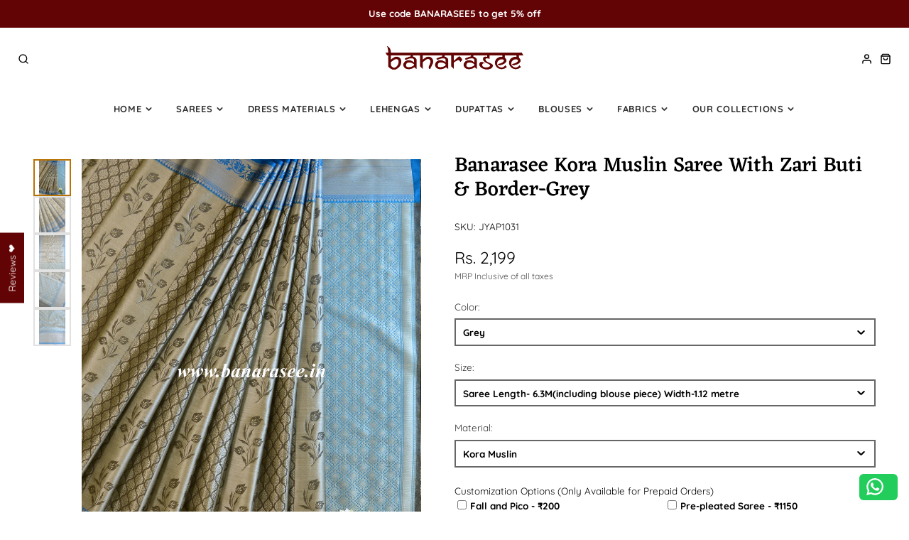

--- FILE ---
content_type: text/html; charset=utf-8
request_url: https://www.banarasee.in/products/banarasee-kora-muslin-saree-with-zari-buti-border-grey
body_size: 49774
content:
<!doctype html>
<html class="no-js" lang="en">
  <head>
    <!-- Infinite Options by ShopPad -->    
    <script>     
       window.Shoppad = window.Shoppad || {},     
       window.Shoppad.apps = window.Shoppad.apps || {},     
       window.Shoppad.apps.infiniteoptions = window.Shoppad.apps.infiniteoptions || {},     
       window.Shoppad.apps.infiniteoptions.addToCartButton = '.shopify-product-form button[name="add"]';
       window.Shoppad.apps.infiniteoptions.submitPriceModCartAnyways = true;
    </script>
    <script src="//d1liekpayvooaz.cloudfront.net/apps/customizery/customizery.js?shop=banarasee.myshopify.com"></script>
    <meta charset="utf-8">
    <meta http-equiv="X-UA-Compatible" content="IE=edge">
    <meta name="viewport" content="width=device-width,initial-scale=1">
    <meta name="theme-color" content="">
    <link rel="canonical" href="https://www.banarasee.in/products/banarasee-kora-muslin-saree-with-zari-buti-border-grey">
    <link rel="preconnect" href="https://cdn.shopify.com" crossorigin><link rel="icon" type="image/png" href="//www.banarasee.in/cdn/shop/files/logo_1_32x32.png?v=1680168252"><link rel="preconnect" href="https://fonts.shopifycdn.com" crossorigin><title>Banarasee Kora Muslin Saree With Zari Buti &amp; Border-Grey</title>
    
    
      <meta name="description" content="Blending classic craft techniques with contemporary designs, this Kora Muslin saree which  has been intricately hand-woven using zari weave process by Banaras handlooms tells its distinct textile story.  Accompanied by a blouse piece of similar grace(as shown in the last pic) Weight 525 g Cash On Delivery Available Shi">
    

    

<meta property="og:site_name" content="Banarasee">
<meta property="og:url" content="https://www.banarasee.in/products/banarasee-kora-muslin-saree-with-zari-buti-border-grey">
<meta property="og:title" content="Banarasee Kora Muslin Saree With Zari Buti &amp; Border-Grey">
<meta property="og:type" content="product">
<meta property="og:description" content="Blending classic craft techniques with contemporary designs, this Kora Muslin saree which  has been intricately hand-woven using zari weave process by Banaras handlooms tells its distinct textile story.  Accompanied by a blouse piece of similar grace(as shown in the last pic) Weight 525 g Cash On Delivery Available Shi"><meta property="og:image" content="http://www.banarasee.in/cdn/shop/products/DSC_0500_65ecebb6-d0c3-47b7-af99-9a9b61301ddd.jpg?v=1604143571">
  <meta property="og:image:secure_url" content="https://www.banarasee.in/cdn/shop/products/DSC_0500_65ecebb6-d0c3-47b7-af99-9a9b61301ddd.jpg?v=1604143571">
  <meta property="og:image:width" content="2115">
  <meta property="og:image:height" content="2820"><meta property="og:price:amount" content="2,199.00">
  <meta property="og:price:currency" content="INR"><meta name="twitter:card" content="summary_large_image">
<meta name="twitter:title" content="Banarasee Kora Muslin Saree With Zari Buti &amp; Border-Grey">
<meta name="twitter:description" content="Blending classic craft techniques with contemporary designs, this Kora Muslin saree which  has been intricately hand-woven using zari weave process by Banaras handlooms tells its distinct textile story.  Accompanied by a blouse piece of similar grace(as shown in the last pic) Weight 525 g Cash On Delivery Available Shi">

    <script src="//www.banarasee.in/cdn/shop/t/80/assets/core.js?v=161069597237085396281725446222" defer="defer"></script>
    <script>window.performance && window.performance.mark && window.performance.mark('shopify.content_for_header.start');</script><meta name="google-site-verification" content="9E0zh-STeW3vgbtZCLWaTL1nyv0Aw_JwZnzJ5YFu-lc">
<meta name="facebook-domain-verification" content="v7qhs7dqb90o9cecul3dwilulku1c3">
<meta id="shopify-digital-wallet" name="shopify-digital-wallet" content="/9569624/digital_wallets/dialog">
<link rel="alternate" type="application/json+oembed" href="https://www.banarasee.in/products/banarasee-kora-muslin-saree-with-zari-buti-border-grey.oembed">
<script async="async" src="/checkouts/internal/preloads.js?locale=en-IN"></script>
<script id="shopify-features" type="application/json">{"accessToken":"e046b673d25f6396e905b05df2925be7","betas":["rich-media-storefront-analytics"],"domain":"www.banarasee.in","predictiveSearch":true,"shopId":9569624,"locale":"en"}</script>
<script>var Shopify = Shopify || {};
Shopify.shop = "banarasee.myshopify.com";
Shopify.locale = "en";
Shopify.currency = {"active":"INR","rate":"1.0"};
Shopify.country = "IN";
Shopify.theme = {"name":"Banarasee-Galleria322-V2-04-SEPT","id":128920780848,"schema_name":"Galleria","schema_version":"3.3.4","theme_store_id":851,"role":"main"};
Shopify.theme.handle = "null";
Shopify.theme.style = {"id":null,"handle":null};
Shopify.cdnHost = "www.banarasee.in/cdn";
Shopify.routes = Shopify.routes || {};
Shopify.routes.root = "/";</script>
<script type="module">!function(o){(o.Shopify=o.Shopify||{}).modules=!0}(window);</script>
<script>!function(o){function n(){var o=[];function n(){o.push(Array.prototype.slice.apply(arguments))}return n.q=o,n}var t=o.Shopify=o.Shopify||{};t.loadFeatures=n(),t.autoloadFeatures=n()}(window);</script>
<script id="shop-js-analytics" type="application/json">{"pageType":"product"}</script>
<script defer="defer" async type="module" src="//www.banarasee.in/cdn/shopifycloud/shop-js/modules/v2/client.init-shop-cart-sync_BN7fPSNr.en.esm.js"></script>
<script defer="defer" async type="module" src="//www.banarasee.in/cdn/shopifycloud/shop-js/modules/v2/chunk.common_Cbph3Kss.esm.js"></script>
<script defer="defer" async type="module" src="//www.banarasee.in/cdn/shopifycloud/shop-js/modules/v2/chunk.modal_DKumMAJ1.esm.js"></script>
<script type="module">
  await import("//www.banarasee.in/cdn/shopifycloud/shop-js/modules/v2/client.init-shop-cart-sync_BN7fPSNr.en.esm.js");
await import("//www.banarasee.in/cdn/shopifycloud/shop-js/modules/v2/chunk.common_Cbph3Kss.esm.js");
await import("//www.banarasee.in/cdn/shopifycloud/shop-js/modules/v2/chunk.modal_DKumMAJ1.esm.js");

  window.Shopify.SignInWithShop?.initShopCartSync?.({"fedCMEnabled":true,"windoidEnabled":true});

</script>
<script>(function() {
  var isLoaded = false;
  function asyncLoad() {
    if (isLoaded) return;
    isLoaded = true;
    var urls = ["https:\/\/assets.smartwishlist.webmarked.net\/static\/v6\/smartwishlist.js?shop=banarasee.myshopify.com","\/\/d1liekpayvooaz.cloudfront.net\/apps\/customizery\/customizery.js?shop=banarasee.myshopify.com","https:\/\/configs.carthike.com\/carthike.js?shop=banarasee.myshopify.com"];
    for (var i = 0; i < urls.length; i++) {
      var s = document.createElement('script');
      s.type = 'text/javascript';
      s.async = true;
      s.src = urls[i];
      var x = document.getElementsByTagName('script')[0];
      x.parentNode.insertBefore(s, x);
    }
  };
  if(window.attachEvent) {
    window.attachEvent('onload', asyncLoad);
  } else {
    window.addEventListener('load', asyncLoad, false);
  }
})();</script>
<script id="__st">var __st={"a":9569624,"offset":-18000,"reqid":"a0e0f9cf-12c9-4897-b80b-0fd94f2777a2-1769906670","pageurl":"www.banarasee.in\/products\/banarasee-kora-muslin-saree-with-zari-buti-border-grey","u":"351b91dff3dd","p":"product","rtyp":"product","rid":4690518966320};</script>
<script>window.ShopifyPaypalV4VisibilityTracking = true;</script>
<script id="captcha-bootstrap">!function(){'use strict';const t='contact',e='account',n='new_comment',o=[[t,t],['blogs',n],['comments',n],[t,'customer']],c=[[e,'customer_login'],[e,'guest_login'],[e,'recover_customer_password'],[e,'create_customer']],r=t=>t.map((([t,e])=>`form[action*='/${t}']:not([data-nocaptcha='true']) input[name='form_type'][value='${e}']`)).join(','),a=t=>()=>t?[...document.querySelectorAll(t)].map((t=>t.form)):[];function s(){const t=[...o],e=r(t);return a(e)}const i='password',u='form_key',d=['recaptcha-v3-token','g-recaptcha-response','h-captcha-response',i],f=()=>{try{return window.sessionStorage}catch{return}},m='__shopify_v',_=t=>t.elements[u];function p(t,e,n=!1){try{const o=window.sessionStorage,c=JSON.parse(o.getItem(e)),{data:r}=function(t){const{data:e,action:n}=t;return t[m]||n?{data:e,action:n}:{data:t,action:n}}(c);for(const[e,n]of Object.entries(r))t.elements[e]&&(t.elements[e].value=n);n&&o.removeItem(e)}catch(o){console.error('form repopulation failed',{error:o})}}const l='form_type',E='cptcha';function T(t){t.dataset[E]=!0}const w=window,h=w.document,L='Shopify',v='ce_forms',y='captcha';let A=!1;((t,e)=>{const n=(g='f06e6c50-85a8-45c8-87d0-21a2b65856fe',I='https://cdn.shopify.com/shopifycloud/storefront-forms-hcaptcha/ce_storefront_forms_captcha_hcaptcha.v1.5.2.iife.js',D={infoText:'Protected by hCaptcha',privacyText:'Privacy',termsText:'Terms'},(t,e,n)=>{const o=w[L][v],c=o.bindForm;if(c)return c(t,g,e,D).then(n);var r;o.q.push([[t,g,e,D],n]),r=I,A||(h.body.append(Object.assign(h.createElement('script'),{id:'captcha-provider',async:!0,src:r})),A=!0)});var g,I,D;w[L]=w[L]||{},w[L][v]=w[L][v]||{},w[L][v].q=[],w[L][y]=w[L][y]||{},w[L][y].protect=function(t,e){n(t,void 0,e),T(t)},Object.freeze(w[L][y]),function(t,e,n,w,h,L){const[v,y,A,g]=function(t,e,n){const i=e?o:[],u=t?c:[],d=[...i,...u],f=r(d),m=r(i),_=r(d.filter((([t,e])=>n.includes(e))));return[a(f),a(m),a(_),s()]}(w,h,L),I=t=>{const e=t.target;return e instanceof HTMLFormElement?e:e&&e.form},D=t=>v().includes(t);t.addEventListener('submit',(t=>{const e=I(t);if(!e)return;const n=D(e)&&!e.dataset.hcaptchaBound&&!e.dataset.recaptchaBound,o=_(e),c=g().includes(e)&&(!o||!o.value);(n||c)&&t.preventDefault(),c&&!n&&(function(t){try{if(!f())return;!function(t){const e=f();if(!e)return;const n=_(t);if(!n)return;const o=n.value;o&&e.removeItem(o)}(t);const e=Array.from(Array(32),(()=>Math.random().toString(36)[2])).join('');!function(t,e){_(t)||t.append(Object.assign(document.createElement('input'),{type:'hidden',name:u})),t.elements[u].value=e}(t,e),function(t,e){const n=f();if(!n)return;const o=[...t.querySelectorAll(`input[type='${i}']`)].map((({name:t})=>t)),c=[...d,...o],r={};for(const[a,s]of new FormData(t).entries())c.includes(a)||(r[a]=s);n.setItem(e,JSON.stringify({[m]:1,action:t.action,data:r}))}(t,e)}catch(e){console.error('failed to persist form',e)}}(e),e.submit())}));const S=(t,e)=>{t&&!t.dataset[E]&&(n(t,e.some((e=>e===t))),T(t))};for(const o of['focusin','change'])t.addEventListener(o,(t=>{const e=I(t);D(e)&&S(e,y())}));const B=e.get('form_key'),M=e.get(l),P=B&&M;t.addEventListener('DOMContentLoaded',(()=>{const t=y();if(P)for(const e of t)e.elements[l].value===M&&p(e,B);[...new Set([...A(),...v().filter((t=>'true'===t.dataset.shopifyCaptcha))])].forEach((e=>S(e,t)))}))}(h,new URLSearchParams(w.location.search),n,t,e,['guest_login'])})(!0,!0)}();</script>
<script integrity="sha256-4kQ18oKyAcykRKYeNunJcIwy7WH5gtpwJnB7kiuLZ1E=" data-source-attribution="shopify.loadfeatures" defer="defer" src="//www.banarasee.in/cdn/shopifycloud/storefront/assets/storefront/load_feature-a0a9edcb.js" crossorigin="anonymous"></script>
<script data-source-attribution="shopify.dynamic_checkout.dynamic.init">var Shopify=Shopify||{};Shopify.PaymentButton=Shopify.PaymentButton||{isStorefrontPortableWallets:!0,init:function(){window.Shopify.PaymentButton.init=function(){};var t=document.createElement("script");t.src="https://www.banarasee.in/cdn/shopifycloud/portable-wallets/latest/portable-wallets.en.js",t.type="module",document.head.appendChild(t)}};
</script>
<script data-source-attribution="shopify.dynamic_checkout.buyer_consent">
  function portableWalletsHideBuyerConsent(e){var t=document.getElementById("shopify-buyer-consent"),n=document.getElementById("shopify-subscription-policy-button");t&&n&&(t.classList.add("hidden"),t.setAttribute("aria-hidden","true"),n.removeEventListener("click",e))}function portableWalletsShowBuyerConsent(e){var t=document.getElementById("shopify-buyer-consent"),n=document.getElementById("shopify-subscription-policy-button");t&&n&&(t.classList.remove("hidden"),t.removeAttribute("aria-hidden"),n.addEventListener("click",e))}window.Shopify?.PaymentButton&&(window.Shopify.PaymentButton.hideBuyerConsent=portableWalletsHideBuyerConsent,window.Shopify.PaymentButton.showBuyerConsent=portableWalletsShowBuyerConsent);
</script>
<script>
  function portableWalletsCleanup(e){e&&e.src&&console.error("Failed to load portable wallets script "+e.src);var t=document.querySelectorAll("shopify-accelerated-checkout .shopify-payment-button__skeleton, shopify-accelerated-checkout-cart .wallet-cart-button__skeleton"),e=document.getElementById("shopify-buyer-consent");for(let e=0;e<t.length;e++)t[e].remove();e&&e.remove()}function portableWalletsNotLoadedAsModule(e){e instanceof ErrorEvent&&"string"==typeof e.message&&e.message.includes("import.meta")&&"string"==typeof e.filename&&e.filename.includes("portable-wallets")&&(window.removeEventListener("error",portableWalletsNotLoadedAsModule),window.Shopify.PaymentButton.failedToLoad=e,"loading"===document.readyState?document.addEventListener("DOMContentLoaded",window.Shopify.PaymentButton.init):window.Shopify.PaymentButton.init())}window.addEventListener("error",portableWalletsNotLoadedAsModule);
</script>

<script type="module" src="https://www.banarasee.in/cdn/shopifycloud/portable-wallets/latest/portable-wallets.en.js" onError="portableWalletsCleanup(this)" crossorigin="anonymous"></script>
<script nomodule>
  document.addEventListener("DOMContentLoaded", portableWalletsCleanup);
</script>

<link id="shopify-accelerated-checkout-styles" rel="stylesheet" media="screen" href="https://www.banarasee.in/cdn/shopifycloud/portable-wallets/latest/accelerated-checkout-backwards-compat.css" crossorigin="anonymous">
<style id="shopify-accelerated-checkout-cart">
        #shopify-buyer-consent {
  margin-top: 1em;
  display: inline-block;
  width: 100%;
}

#shopify-buyer-consent.hidden {
  display: none;
}

#shopify-subscription-policy-button {
  background: none;
  border: none;
  padding: 0;
  text-decoration: underline;
  font-size: inherit;
  cursor: pointer;
}

#shopify-subscription-policy-button::before {
  box-shadow: none;
}

      </style>

<script>window.performance && window.performance.mark && window.performance.mark('shopify.content_for_header.end');</script>

    

  <style data-shopify>
    @font-face {
  font-family: Quicksand;
  font-weight: 400;
  font-style: normal;
  font-display: swap;
  src: url("//www.banarasee.in/cdn/fonts/quicksand/quicksand_n4.bf8322a9d1da765aa396ad7b6eeb81930a6214de.woff2") format("woff2"),
       url("//www.banarasee.in/cdn/fonts/quicksand/quicksand_n4.fa4cbd232d3483059e72b11f7239959a64c98426.woff") format("woff");
}

    @font-face {
  font-family: Quicksand;
  font-weight: 700;
  font-style: normal;
  font-display: swap;
  src: url("//www.banarasee.in/cdn/fonts/quicksand/quicksand_n7.d375fe11182475f82f7bb6306a0a0e4018995610.woff2") format("woff2"),
       url("//www.banarasee.in/cdn/fonts/quicksand/quicksand_n7.8ac2ae2fc4b90ef79aaa7aedb927d39f9f9aa3f4.woff") format("woff");
}

    
    
    @font-face {
  font-family: Eczar;
  font-weight: 500;
  font-style: normal;
  font-display: swap;
  src: url("//www.banarasee.in/cdn/fonts/eczar/eczar_n5.bf1908d3545eb10dafdcd7ad0f1ef6323e383594.woff2") format("woff2"),
       url("//www.banarasee.in/cdn/fonts/eczar/eczar_n5.468565ade657e887581cc80acd46c28bf2c83aa3.woff") format("woff");
}


    :root {
      --font-body-family: Quicksand, sans-serif;
      --font-body-style: normal;
      --font-body-weight: 400;
      --font-body-weight-bold: bold;

      --font-heading-family: Eczar, serif;
      --font-heading-style: normal;
      --font-heading-weight: 500;

      --font-size-base: 13.5px;

      --line-height-base: 1.5;

    


      --color-text: 0, 0, 0;
      --color-background: 255, 255, 255;
      --color-alt-background: 255, 255, 255;
      --color-accent: 185, 115, 4;
      --color-accent-c: 0, 0, 0;
      --color-border: 209, 209, 209;
      --color-sale-price: 0, 0, 0;
      --color-star-rating: 246, 164, 41;
      --color-error: 220, 53, 69;
      --color-success: 25, 135, 84;
      --color-warning: 255, 193, 84;

      --spacer: 1rem;
      --color-link: 185, 115, 4;

    
    }
  </style>

    <link href="//www.banarasee.in/cdn/shop/t/80/assets/core.css?v=73679012914274026721725446223" rel="stylesheet" type="text/css" media="all" />
    <link href="//www.banarasee.in/cdn/shop/t/80/assets/button.css?v=143295362771917137401725446223" rel="stylesheet" type="text/css" media="all" />
    <link href="//www.banarasee.in/cdn/shop/t/80/assets/grid.css?v=5270435188057093651725446222" rel="stylesheet" type="text/css" media="all" />
    <link href="//www.banarasee.in/cdn/shop/t/80/assets/media.css?v=165467441814921808031725446223" rel="stylesheet" type="text/css" media="all" />
    <link href="//www.banarasee.in/cdn/shop/t/80/assets/hero.css?v=90710490762018649331725446222" rel="stylesheet" type="text/css" media="all" />
    <link href="//www.banarasee.in/cdn/shop/t/80/assets/price.css?v=31753938813150957691725446223" rel="stylesheet" type="text/css" media="all" />

    <link rel="stylesheet" href="//www.banarasee.in/cdn/shop/t/80/assets/spinner.css?v=125212288647693193331725446223" media="print" onload="this.media='all'">
    <noscript><link href="//www.banarasee.in/cdn/shop/t/80/assets/spinner.css?v=125212288647693193331725446223" rel="stylesheet" type="text/css" media="all" /></noscript>
    
<link rel="preload" as="font" href="//www.banarasee.in/cdn/fonts/quicksand/quicksand_n4.bf8322a9d1da765aa396ad7b6eeb81930a6214de.woff2" type="font/woff2" crossorigin><link rel="preload" as="font" href="//www.banarasee.in/cdn/fonts/eczar/eczar_n5.bf1908d3545eb10dafdcd7ad0f1ef6323e383594.woff2" type="font/woff2" crossorigin><script>document.documentElement.className = document.documentElement.className.replace('no-js', 'js');</script>
        <!-- BEGIN MerchantWidget Code -->
    <script id='merchantWidgetScript'
    src="https://www.gstatic.com/shopping/merchant/merchantwidg
    et.js"
    
    defer>
    </script>
    
    
    <script type="text/javascript">
    merchantWidgetScript.addEventListener('load', function ()
    {
    merchantwidget.start({
    region: 'IN'
    });
    });
    </script>
    <!-- END MerchantWidget Code -->
  <!-- BEGIN app block: shopify://apps/ck-whatsapp/blocks/app-embed-block/ce4c5d89-06d5-4502-b18d-35d424a3f693 --><!-- END app block --><!-- BEGIN app block: shopify://apps/dakaas-antitheft/blocks/app-embed/692a8b95-ef22-4bf6-825d-0cc7385ef417 --><!-- BEGIN app snippet: protectorapp -->

<script id="dakaas-protector-snippets">
  
    
      window.dakaasprotector = {"_id":"686ba243c94a8e9b5e312bd6","shopUrl":"banarasee.myshopify.com","option":"pop","customeMsg":{"title":"402","message":"Access denied ! you are not authorized to access this site"},"redirectUrl":"https:\/\/apps.shopify.com\/store-shield","showAlert":true,"showBrand":false,"userId":"686ba1f3ccadbf8621a6d543","laptop":{"proText":true,"proImages":true,"disRightClick":true,"disShortCuts":true,"proSaveimg":true,"proVideoimg":true,"proInspect":true},"mobile":{"proText":true,"proImages":true,"disRightClick":true},"adminLink":"","isLog":false,"shopName":"","isVpnBlock":false,"countryData":[],"customLegalMsg":"","blockIp":false,"blockIpAdd":[],"whiteListIpAdd":[],"createdAt":"2025-07-07T10:32:35.040Z","updatedAt":"2025-07-07T10:55:38.473Z","__v":0};
    
  
</script>
<!-- END app snippet -->




<!-- END app block --><!-- BEGIN app block: shopify://apps/judge-me-reviews/blocks/judgeme_core/61ccd3b1-a9f2-4160-9fe9-4fec8413e5d8 --><!-- Start of Judge.me Core -->






<link rel="dns-prefetch" href="https://cdn2.judge.me/cdn/widget_frontend">
<link rel="dns-prefetch" href="https://cdn.judge.me">
<link rel="dns-prefetch" href="https://cdn1.judge.me">
<link rel="dns-prefetch" href="https://api.judge.me">

<script data-cfasync='false' class='jdgm-settings-script'>window.jdgmSettings={"pagination":5,"disable_web_reviews":false,"badge_no_review_text":"No reviews","badge_n_reviews_text":"{{ n }} review/reviews","badge_star_color":"#620405","hide_badge_preview_if_no_reviews":true,"badge_hide_text":false,"enforce_center_preview_badge":false,"widget_title":"Customer Reviews","widget_open_form_text":"Write a review","widget_close_form_text":"Cancel review","widget_refresh_page_text":"Refresh page","widget_summary_text":"Based on {{ number_of_reviews }} review/reviews","widget_no_review_text":"Be the first to write a review","widget_name_field_text":"Display name","widget_verified_name_field_text":"Verified Name (public)","widget_name_placeholder_text":"Display name","widget_required_field_error_text":"This field is required.","widget_email_field_text":"Email address","widget_verified_email_field_text":"Verified Email (private, can not be edited)","widget_email_placeholder_text":"Your email address","widget_email_field_error_text":"Please enter a valid email address.","widget_rating_field_text":"Rating","widget_review_title_field_text":"Review Title","widget_review_title_placeholder_text":"Give your review a title","widget_review_body_field_text":"Review content","widget_review_body_placeholder_text":"Start writing here...","widget_pictures_field_text":"Picture/Video (optional)","widget_submit_review_text":"Submit Review","widget_submit_verified_review_text":"Submit Verified Review","widget_submit_success_msg_with_auto_publish":"Thank you! Please refresh the page in a few moments to see your review. You can remove or edit your review by logging into \u003ca href='https://judge.me/login' target='_blank' rel='nofollow noopener'\u003eJudge.me\u003c/a\u003e","widget_submit_success_msg_no_auto_publish":"Thank you! Your review will be published as soon as it is approved by the shop admin. You can remove or edit your review by logging into \u003ca href='https://judge.me/login' target='_blank' rel='nofollow noopener'\u003eJudge.me\u003c/a\u003e","widget_show_default_reviews_out_of_total_text":"Showing {{ n_reviews_shown }} out of {{ n_reviews }} reviews.","widget_show_all_link_text":"Show all","widget_show_less_link_text":"Show less","widget_author_said_text":"{{ reviewer_name }} said:","widget_days_text":"{{ n }} days ago","widget_weeks_text":"{{ n }} week/weeks ago","widget_months_text":"{{ n }} month/months ago","widget_years_text":"{{ n }} year/years ago","widget_yesterday_text":"Yesterday","widget_today_text":"Today","widget_replied_text":"\u003e\u003e {{ shop_name }} replied:","widget_read_more_text":"Read more","widget_reviewer_name_as_initial":"","widget_rating_filter_color":"","widget_rating_filter_see_all_text":"See all reviews","widget_sorting_most_recent_text":"Most Recent","widget_sorting_highest_rating_text":"Highest Rating","widget_sorting_lowest_rating_text":"Lowest Rating","widget_sorting_with_pictures_text":"Only Pictures","widget_sorting_most_helpful_text":"Most Helpful","widget_open_question_form_text":"Ask a question","widget_reviews_subtab_text":"Reviews","widget_questions_subtab_text":"Questions","widget_question_label_text":"Question","widget_answer_label_text":"Answer","widget_question_placeholder_text":"Write your question here","widget_submit_question_text":"Submit Question","widget_question_submit_success_text":"Thank you for your question! We will notify you once it gets answered.","widget_star_color":"#620405","verified_badge_text":"Verified","verified_badge_bg_color":"","verified_badge_text_color":"","verified_badge_placement":"left-of-reviewer-name","widget_review_max_height":1,"widget_hide_border":false,"widget_social_share":false,"widget_thumb":false,"widget_review_location_show":false,"widget_location_format":"country_iso_code","all_reviews_include_out_of_store_products":true,"all_reviews_out_of_store_text":"(out of store)","all_reviews_pagination":100,"all_reviews_product_name_prefix_text":"about","enable_review_pictures":true,"enable_question_anwser":false,"widget_theme":"leex","review_date_format":"dd/mm/yy","default_sort_method":"most-recent","widget_product_reviews_subtab_text":"Product Reviews","widget_shop_reviews_subtab_text":"Shop Reviews","widget_other_products_reviews_text":"Reviews for other products","widget_store_reviews_subtab_text":"Store reviews","widget_no_store_reviews_text":"This store hasn't received any reviews yet","widget_web_restriction_product_reviews_text":"This product hasn't received any reviews yet","widget_no_items_text":"No items found","widget_show_more_text":"Show more","widget_write_a_store_review_text":"Write a Store Review","widget_other_languages_heading":"Reviews in Other Languages","widget_translate_review_text":"Translate review to {{ language }}","widget_translating_review_text":"Translating...","widget_show_original_translation_text":"Show original ({{ language }})","widget_translate_review_failed_text":"Review couldn't be translated.","widget_translate_review_retry_text":"Retry","widget_translate_review_try_again_later_text":"Try again later","show_product_url_for_grouped_product":false,"widget_sorting_pictures_first_text":"Pictures First","show_pictures_on_all_rev_page_mobile":true,"show_pictures_on_all_rev_page_desktop":true,"floating_tab_hide_mobile_install_preference":false,"floating_tab_button_name":"Reviews ❤︎","floating_tab_title":"Let customers speak for us","floating_tab_button_color":"#ffffff","floating_tab_button_background_color":"#620405","floating_tab_url":"","floating_tab_url_enabled":true,"floating_tab_tab_style":"text","all_reviews_text_badge_text":"Customers rate us {{ shop.metafields.judgeme.all_reviews_rating | round: 1 }}/5 based on {{ shop.metafields.judgeme.all_reviews_count }} reviews.","all_reviews_text_badge_text_branded_style":"{{ shop.metafields.judgeme.all_reviews_rating | round: 1 }} out of 5 stars based on {{ shop.metafields.judgeme.all_reviews_count }} reviews","is_all_reviews_text_badge_a_link":true,"show_stars_for_all_reviews_text_badge":true,"all_reviews_text_badge_url":"","all_reviews_text_style":"branded","all_reviews_text_color_style":"custom","all_reviews_text_color":"#620405","all_reviews_text_show_jm_brand":false,"featured_carousel_show_header":true,"featured_carousel_title":"Weaving Praise - Here's Why They Love Us:","testimonials_carousel_title":"Customers are saying","videos_carousel_title":"Real customer stories","cards_carousel_title":"Customers are saying","featured_carousel_count_text":"from {{ n }} reviews","featured_carousel_add_link_to_all_reviews_page":false,"featured_carousel_url":"","featured_carousel_show_images":true,"featured_carousel_autoslide_interval":5,"featured_carousel_arrows_on_the_sides":true,"featured_carousel_height":250,"featured_carousel_width":100,"featured_carousel_image_size":0,"featured_carousel_image_height":250,"featured_carousel_arrow_color":"#620405","verified_count_badge_style":"vintage","verified_count_badge_orientation":"horizontal","verified_count_badge_color_style":"judgeme_brand_color","verified_count_badge_color":"#108474","is_verified_count_badge_a_link":false,"verified_count_badge_url":"","verified_count_badge_show_jm_brand":true,"widget_rating_preset_default":5,"widget_first_sub_tab":"product-reviews","widget_show_histogram":true,"widget_histogram_use_custom_color":false,"widget_pagination_use_custom_color":false,"widget_star_use_custom_color":true,"widget_verified_badge_use_custom_color":false,"widget_write_review_use_custom_color":false,"picture_reminder_submit_button":"Upload Pictures","enable_review_videos":true,"mute_video_by_default":true,"widget_sorting_videos_first_text":"Videos First","widget_review_pending_text":"Pending","featured_carousel_items_for_large_screen":3,"social_share_options_order":"Facebook,Twitter","remove_microdata_snippet":true,"disable_json_ld":false,"enable_json_ld_products":false,"preview_badge_show_question_text":false,"preview_badge_no_question_text":"No questions","preview_badge_n_question_text":"{{ number_of_questions }} question/questions","qa_badge_show_icon":false,"qa_badge_position":"same-row","remove_judgeme_branding":false,"widget_add_search_bar":false,"widget_search_bar_placeholder":"Search","widget_sorting_verified_only_text":"Verified only","featured_carousel_theme":"gallery","featured_carousel_show_rating":true,"featured_carousel_show_title":true,"featured_carousel_show_body":true,"featured_carousel_show_date":false,"featured_carousel_show_reviewer":true,"featured_carousel_show_product":false,"featured_carousel_header_background_color":"#620405","featured_carousel_header_text_color":"#ffffff","featured_carousel_name_product_separator":"reviewed","featured_carousel_full_star_background":"#108474","featured_carousel_empty_star_background":"#dadada","featured_carousel_vertical_theme_background":"#f9fafb","featured_carousel_verified_badge_enable":false,"featured_carousel_verified_badge_color":"#620405","featured_carousel_border_style":"round","featured_carousel_review_line_length_limit":3,"featured_carousel_more_reviews_button_text":"Read more reviews","featured_carousel_view_product_button_text":"View product","all_reviews_page_load_reviews_on":"scroll","all_reviews_page_load_more_text":"Load More Reviews","disable_fb_tab_reviews":false,"enable_ajax_cdn_cache":false,"widget_advanced_speed_features":5,"widget_public_name_text":"displayed publicly like","default_reviewer_name":"John Smith","default_reviewer_name_has_non_latin":true,"widget_reviewer_anonymous":"Anonymous","medals_widget_title":"Judge.me Review Medals","medals_widget_background_color":"#f9fafb","medals_widget_position":"footer_all_pages","medals_widget_border_color":"#f9fafb","medals_widget_verified_text_position":"left","medals_widget_use_monochromatic_version":true,"medals_widget_elements_color":"#620405","show_reviewer_avatar":true,"widget_invalid_yt_video_url_error_text":"Not a YouTube video URL","widget_max_length_field_error_text":"Please enter no more than {0} characters.","widget_show_country_flag":false,"widget_show_collected_via_shop_app":true,"widget_verified_by_shop_badge_style":"light","widget_verified_by_shop_text":"Verified by Shop","widget_show_photo_gallery":true,"widget_load_with_code_splitting":true,"widget_ugc_install_preference":false,"widget_ugc_title":"Made by us, Shared by you","widget_ugc_subtitle":"Tag us to see your picture featured in our page","widget_ugc_arrows_color":"#ffffff","widget_ugc_primary_button_text":"Buy Now","widget_ugc_primary_button_background_color":"#108474","widget_ugc_primary_button_text_color":"#ffffff","widget_ugc_primary_button_border_width":"0","widget_ugc_primary_button_border_style":"none","widget_ugc_primary_button_border_color":"#108474","widget_ugc_primary_button_border_radius":"25","widget_ugc_secondary_button_text":"Load More","widget_ugc_secondary_button_background_color":"#ffffff","widget_ugc_secondary_button_text_color":"#108474","widget_ugc_secondary_button_border_width":"2","widget_ugc_secondary_button_border_style":"solid","widget_ugc_secondary_button_border_color":"#108474","widget_ugc_secondary_button_border_radius":"25","widget_ugc_reviews_button_text":"View Reviews","widget_ugc_reviews_button_background_color":"#ffffff","widget_ugc_reviews_button_text_color":"#108474","widget_ugc_reviews_button_border_width":"2","widget_ugc_reviews_button_border_style":"solid","widget_ugc_reviews_button_border_color":"#108474","widget_ugc_reviews_button_border_radius":"25","widget_ugc_reviews_button_link_to":"judgeme-reviews-page","widget_ugc_show_post_date":true,"widget_ugc_max_width":"800","widget_rating_metafield_value_type":true,"widget_primary_color":"#620405","widget_enable_secondary_color":false,"widget_secondary_color":"#edf5f5","widget_summary_average_rating_text":"{{ average_rating }} out of 5","widget_media_grid_title":"Customer photos \u0026 videos","widget_media_grid_see_more_text":"See more","widget_round_style":false,"widget_show_product_medals":false,"widget_verified_by_judgeme_text":"Verified by Judge.me","widget_show_store_medals":true,"widget_verified_by_judgeme_text_in_store_medals":"Verified by Judge.me","widget_media_field_exceed_quantity_message":"Sorry, we can only accept {{ max_media }} for one review.","widget_media_field_exceed_limit_message":"{{ file_name }} is too large, please select a {{ media_type }} less than {{ size_limit }}MB.","widget_review_submitted_text":"Review Submitted!","widget_question_submitted_text":"Question Submitted!","widget_close_form_text_question":"Cancel","widget_write_your_answer_here_text":"Write your answer here","widget_enabled_branded_link":true,"widget_show_collected_by_judgeme":false,"widget_reviewer_name_color":"","widget_write_review_text_color":"","widget_write_review_bg_color":"","widget_collected_by_judgeme_text":"collected by Judge.me","widget_pagination_type":"load_more","widget_load_more_text":"Load More","widget_load_more_color":"#108474","widget_full_review_text":"Full Review","widget_read_more_reviews_text":"Read More Reviews","widget_read_questions_text":"Read Questions","widget_questions_and_answers_text":"Questions \u0026 Answers","widget_verified_by_text":"Verified by","widget_verified_text":"Verified","widget_number_of_reviews_text":"{{ number_of_reviews }} reviews","widget_back_button_text":"Back","widget_next_button_text":"Next","widget_custom_forms_filter_button":"Filters","custom_forms_style":"horizontal","widget_show_review_information":false,"how_reviews_are_collected":"How reviews are collected?","widget_show_review_keywords":false,"widget_gdpr_statement":"How we use your data: We'll only contact you about the review you left, and only if necessary. By submitting your review, you agree to Judge.me's \u003ca href='https://judge.me/terms' target='_blank' rel='nofollow noopener'\u003eterms\u003c/a\u003e, \u003ca href='https://judge.me/privacy' target='_blank' rel='nofollow noopener'\u003eprivacy\u003c/a\u003e and \u003ca href='https://judge.me/content-policy' target='_blank' rel='nofollow noopener'\u003econtent\u003c/a\u003e policies.","widget_multilingual_sorting_enabled":false,"widget_translate_review_content_enabled":false,"widget_translate_review_content_method":"manual","popup_widget_review_selection":"automatically_with_pictures","popup_widget_round_border_style":true,"popup_widget_show_title":true,"popup_widget_show_body":true,"popup_widget_show_reviewer":false,"popup_widget_show_product":true,"popup_widget_show_pictures":true,"popup_widget_use_review_picture":true,"popup_widget_show_on_home_page":true,"popup_widget_show_on_product_page":true,"popup_widget_show_on_collection_page":true,"popup_widget_show_on_cart_page":true,"popup_widget_position":"bottom_left","popup_widget_first_review_delay":5,"popup_widget_duration":5,"popup_widget_interval":5,"popup_widget_review_count":5,"popup_widget_hide_on_mobile":true,"review_snippet_widget_round_border_style":true,"review_snippet_widget_card_color":"#FFFFFF","review_snippet_widget_slider_arrows_background_color":"#FFFFFF","review_snippet_widget_slider_arrows_color":"#000000","review_snippet_widget_star_color":"#108474","show_product_variant":false,"all_reviews_product_variant_label_text":"Variant: ","widget_show_verified_branding":true,"widget_ai_summary_title":"Customers say","widget_ai_summary_disclaimer":"AI-powered review summary based on recent customer reviews","widget_show_ai_summary":false,"widget_show_ai_summary_bg":false,"widget_show_review_title_input":true,"redirect_reviewers_invited_via_email":"external_form","request_store_review_after_product_review":true,"request_review_other_products_in_order":true,"review_form_color_scheme":"default","review_form_corner_style":"square","review_form_star_color":{},"review_form_text_color":"#333333","review_form_background_color":"#ffffff","review_form_field_background_color":"#fafafa","review_form_button_color":{},"review_form_button_text_color":"#ffffff","review_form_modal_overlay_color":"#000000","review_content_screen_title_text":"How would you rate this product?","review_content_introduction_text":"We would love it if you would share a bit about your experience.","store_review_form_title_text":"How would you rate this store?","store_review_form_introduction_text":"We would love it if you would share a bit about your experience.","show_review_guidance_text":true,"one_star_review_guidance_text":"Poor","five_star_review_guidance_text":"Great","customer_information_screen_title_text":"About you","customer_information_introduction_text":"Please tell us more about you.","custom_questions_screen_title_text":"Your experience in more detail","custom_questions_introduction_text":"Here are a few questions to help us understand more about your experience.","review_submitted_screen_title_text":"Thanks for your review!","review_submitted_screen_thank_you_text":"We are processing it and it will appear on the store soon.","review_submitted_screen_email_verification_text":"Please confirm your email by clicking the link we just sent you. This helps us keep reviews authentic.","review_submitted_request_store_review_text":"Would you like to share your experience of shopping with us?","review_submitted_review_other_products_text":"Would you like to review these products?","store_review_screen_title_text":"Would you like to share your experience of shopping with us?","store_review_introduction_text":"We value your feedback and use it to improve. Please share any thoughts or suggestions you have.","reviewer_media_screen_title_picture_text":"Share a picture","reviewer_media_introduction_picture_text":"Upload a photo to support your review.","reviewer_media_screen_title_video_text":"Share a video","reviewer_media_introduction_video_text":"Upload a video to support your review.","reviewer_media_screen_title_picture_or_video_text":"Share a picture or video","reviewer_media_introduction_picture_or_video_text":"Upload a photo or video to support your review.","reviewer_media_youtube_url_text":"Paste your Youtube URL here","advanced_settings_next_step_button_text":"Next","advanced_settings_close_review_button_text":"Close","modal_write_review_flow":false,"write_review_flow_required_text":"Required","write_review_flow_privacy_message_text":"We respect your privacy.","write_review_flow_anonymous_text":"Post review as anonymous","write_review_flow_visibility_text":"This won't be visible to other customers.","write_review_flow_multiple_selection_help_text":"Select as many as you like","write_review_flow_single_selection_help_text":"Select one option","write_review_flow_required_field_error_text":"This field is required","write_review_flow_invalid_email_error_text":"Please enter a valid email address","write_review_flow_max_length_error_text":"Max. {{ max_length }} characters.","write_review_flow_media_upload_text":"\u003cb\u003eClick to upload\u003c/b\u003e or drag and drop","write_review_flow_gdpr_statement":"We'll only contact you about your review if necessary. By submitting your review, you agree to our \u003ca href='https://judge.me/terms' target='_blank' rel='nofollow noopener'\u003eterms and conditions\u003c/a\u003e and \u003ca href='https://judge.me/privacy' target='_blank' rel='nofollow noopener'\u003eprivacy policy\u003c/a\u003e.","rating_only_reviews_enabled":false,"show_negative_reviews_help_screen":false,"new_review_flow_help_screen_rating_threshold":3,"negative_review_resolution_screen_title_text":"Tell us more","negative_review_resolution_text":"Your experience matters to us. If there were issues with your purchase, we're here to help. Feel free to reach out to us, we'd love the opportunity to make things right.","negative_review_resolution_button_text":"Contact us","negative_review_resolution_proceed_with_review_text":"Leave a review","negative_review_resolution_subject":"Issue with purchase from {{ shop_name }}.{{ order_name }}","preview_badge_collection_page_install_status":false,"widget_review_custom_css":"","preview_badge_custom_css":"","preview_badge_stars_count":"5-stars","featured_carousel_custom_css":"","floating_tab_custom_css":"","all_reviews_widget_custom_css":"","medals_widget_custom_css":"","verified_badge_custom_css":"","all_reviews_text_custom_css":"","transparency_badges_collected_via_store_invite":false,"transparency_badges_from_another_provider":false,"transparency_badges_collected_from_store_visitor":false,"transparency_badges_collected_by_verified_review_provider":false,"transparency_badges_earned_reward":false,"transparency_badges_collected_via_store_invite_text":"Review collected via store invitation","transparency_badges_from_another_provider_text":"Review collected from another provider","transparency_badges_collected_from_store_visitor_text":"Review collected from a store visitor","transparency_badges_written_in_google_text":"Review written in Google","transparency_badges_written_in_etsy_text":"Review written in Etsy","transparency_badges_written_in_shop_app_text":"Review written in Shop App","transparency_badges_earned_reward_text":"Review earned a reward for future purchase","product_review_widget_per_page":10,"widget_store_review_label_text":"Review about the store","checkout_comment_extension_title_on_product_page":"Customer Comments","checkout_comment_extension_num_latest_comment_show":5,"checkout_comment_extension_format":"name_and_timestamp","checkout_comment_customer_name":"last_initial","checkout_comment_comment_notification":true,"preview_badge_collection_page_install_preference":true,"preview_badge_home_page_install_preference":true,"preview_badge_product_page_install_preference":true,"review_widget_install_preference":"","review_carousel_install_preference":true,"floating_reviews_tab_install_preference":"none","verified_reviews_count_badge_install_preference":false,"all_reviews_text_install_preference":false,"review_widget_best_location":true,"judgeme_medals_install_preference":false,"review_widget_revamp_enabled":false,"review_widget_qna_enabled":false,"review_widget_header_theme":"minimal","review_widget_widget_title_enabled":true,"review_widget_header_text_size":"medium","review_widget_header_text_weight":"regular","review_widget_average_rating_style":"compact","review_widget_bar_chart_enabled":true,"review_widget_bar_chart_type":"numbers","review_widget_bar_chart_style":"standard","review_widget_expanded_media_gallery_enabled":false,"review_widget_reviews_section_theme":"standard","review_widget_image_style":"thumbnails","review_widget_review_image_ratio":"square","review_widget_stars_size":"medium","review_widget_verified_badge":"standard_text","review_widget_review_title_text_size":"medium","review_widget_review_text_size":"medium","review_widget_review_text_length":"medium","review_widget_number_of_columns_desktop":3,"review_widget_carousel_transition_speed":5,"review_widget_custom_questions_answers_display":"always","review_widget_button_text_color":"#FFFFFF","review_widget_text_color":"#000000","review_widget_lighter_text_color":"#7B7B7B","review_widget_corner_styling":"soft","review_widget_review_word_singular":"review","review_widget_review_word_plural":"reviews","review_widget_voting_label":"Helpful?","review_widget_shop_reply_label":"Reply from {{ shop_name }}:","review_widget_filters_title":"Filters","qna_widget_question_word_singular":"Question","qna_widget_question_word_plural":"Questions","qna_widget_answer_reply_label":"Answer from {{ answerer_name }}:","qna_content_screen_title_text":"Ask a question about this product","qna_widget_question_required_field_error_text":"Please enter your question.","qna_widget_flow_gdpr_statement":"We'll only contact you about your question if necessary. By submitting your question, you agree to our \u003ca href='https://judge.me/terms' target='_blank' rel='nofollow noopener'\u003eterms and conditions\u003c/a\u003e and \u003ca href='https://judge.me/privacy' target='_blank' rel='nofollow noopener'\u003eprivacy policy\u003c/a\u003e.","qna_widget_question_submitted_text":"Thanks for your question!","qna_widget_close_form_text_question":"Close","qna_widget_question_submit_success_text":"We’ll notify you by email when your question is answered.","all_reviews_widget_v2025_enabled":false,"all_reviews_widget_v2025_header_theme":"default","all_reviews_widget_v2025_widget_title_enabled":true,"all_reviews_widget_v2025_header_text_size":"medium","all_reviews_widget_v2025_header_text_weight":"regular","all_reviews_widget_v2025_average_rating_style":"compact","all_reviews_widget_v2025_bar_chart_enabled":true,"all_reviews_widget_v2025_bar_chart_type":"numbers","all_reviews_widget_v2025_bar_chart_style":"standard","all_reviews_widget_v2025_expanded_media_gallery_enabled":false,"all_reviews_widget_v2025_show_store_medals":true,"all_reviews_widget_v2025_show_photo_gallery":true,"all_reviews_widget_v2025_show_review_keywords":false,"all_reviews_widget_v2025_show_ai_summary":false,"all_reviews_widget_v2025_show_ai_summary_bg":false,"all_reviews_widget_v2025_add_search_bar":false,"all_reviews_widget_v2025_default_sort_method":"most-recent","all_reviews_widget_v2025_reviews_per_page":10,"all_reviews_widget_v2025_reviews_section_theme":"default","all_reviews_widget_v2025_image_style":"thumbnails","all_reviews_widget_v2025_review_image_ratio":"square","all_reviews_widget_v2025_stars_size":"medium","all_reviews_widget_v2025_verified_badge":"bold_badge","all_reviews_widget_v2025_review_title_text_size":"medium","all_reviews_widget_v2025_review_text_size":"medium","all_reviews_widget_v2025_review_text_length":"medium","all_reviews_widget_v2025_number_of_columns_desktop":3,"all_reviews_widget_v2025_carousel_transition_speed":5,"all_reviews_widget_v2025_custom_questions_answers_display":"always","all_reviews_widget_v2025_show_product_variant":false,"all_reviews_widget_v2025_show_reviewer_avatar":true,"all_reviews_widget_v2025_reviewer_name_as_initial":"","all_reviews_widget_v2025_review_location_show":false,"all_reviews_widget_v2025_location_format":"","all_reviews_widget_v2025_show_country_flag":false,"all_reviews_widget_v2025_verified_by_shop_badge_style":"light","all_reviews_widget_v2025_social_share":false,"all_reviews_widget_v2025_social_share_options_order":"Facebook,Twitter,LinkedIn,Pinterest","all_reviews_widget_v2025_pagination_type":"standard","all_reviews_widget_v2025_button_text_color":"#FFFFFF","all_reviews_widget_v2025_text_color":"#000000","all_reviews_widget_v2025_lighter_text_color":"#7B7B7B","all_reviews_widget_v2025_corner_styling":"soft","all_reviews_widget_v2025_title":"Customer reviews","all_reviews_widget_v2025_ai_summary_title":"Customers say about this store","all_reviews_widget_v2025_no_review_text":"Be the first to write a review","platform":"shopify","branding_url":"https://app.judge.me/reviews","branding_text":"Powered by Judge.me","locale":"en","reply_name":"Banarasee","widget_version":"3.0","footer":true,"autopublish":false,"review_dates":true,"enable_custom_form":false,"shop_use_review_site":false,"shop_locale":"en","enable_multi_locales_translations":true,"show_review_title_input":true,"review_verification_email_status":"always","can_be_branded":false,"reply_name_text":"Banarasee"};</script> <style class='jdgm-settings-style'>.jdgm-xx{left:0}:root{--jdgm-primary-color: #620405;--jdgm-secondary-color: rgba(98,4,5,0.1);--jdgm-star-color: #620405;--jdgm-write-review-text-color: white;--jdgm-write-review-bg-color: #620405;--jdgm-paginate-color: #620405;--jdgm-border-radius: 0;--jdgm-reviewer-name-color: #620405}.jdgm-histogram__bar-content{background-color:#620405}.jdgm-rev[data-verified-buyer=true] .jdgm-rev__icon.jdgm-rev__icon:after,.jdgm-rev__buyer-badge.jdgm-rev__buyer-badge{color:white;background-color:#620405}.jdgm-review-widget--small .jdgm-gallery.jdgm-gallery .jdgm-gallery__thumbnail-link:nth-child(8) .jdgm-gallery__thumbnail-wrapper.jdgm-gallery__thumbnail-wrapper:before{content:"See more"}@media only screen and (min-width: 768px){.jdgm-gallery.jdgm-gallery .jdgm-gallery__thumbnail-link:nth-child(8) .jdgm-gallery__thumbnail-wrapper.jdgm-gallery__thumbnail-wrapper:before{content:"See more"}}.jdgm-preview-badge .jdgm-star.jdgm-star{color:#620405}.jdgm-prev-badge[data-average-rating='0.00']{display:none !important}.jdgm-author-all-initials{display:none !important}.jdgm-author-last-initial{display:none !important}.jdgm-rev-widg__title{visibility:hidden}.jdgm-rev-widg__summary-text{visibility:hidden}.jdgm-prev-badge__text{visibility:hidden}.jdgm-rev__prod-link-prefix:before{content:'about'}.jdgm-rev__variant-label:before{content:'Variant: '}.jdgm-rev__out-of-store-text:before{content:'(out of store)'}.jdgm-verified-count-badget[data-from-snippet="true"]{display:none !important}.jdgm-all-reviews-text[data-from-snippet="true"]{display:none !important}.jdgm-medals-section[data-from-snippet="true"]{display:none !important}.jdgm-ugc-media-wrapper[data-from-snippet="true"]{display:none !important}.jdgm-revs-tab-btn,.jdgm-revs-tab-btn:not([disabled]):hover,.jdgm-revs-tab-btn:focus{background-color:#620405}.jdgm-revs-tab-btn,.jdgm-revs-tab-btn:not([disabled]):hover{color:#ffffff}.jdgm-rev__transparency-badge[data-badge-type="review_collected_via_store_invitation"]{display:none !important}.jdgm-rev__transparency-badge[data-badge-type="review_collected_from_another_provider"]{display:none !important}.jdgm-rev__transparency-badge[data-badge-type="review_collected_from_store_visitor"]{display:none !important}.jdgm-rev__transparency-badge[data-badge-type="review_written_in_etsy"]{display:none !important}.jdgm-rev__transparency-badge[data-badge-type="review_written_in_google_business"]{display:none !important}.jdgm-rev__transparency-badge[data-badge-type="review_written_in_shop_app"]{display:none !important}.jdgm-rev__transparency-badge[data-badge-type="review_earned_for_future_purchase"]{display:none !important}.jdgm-review-snippet-widget .jdgm-rev-snippet-widget__cards-container .jdgm-rev-snippet-card{border-radius:8px;background:#fff}.jdgm-review-snippet-widget .jdgm-rev-snippet-widget__cards-container .jdgm-rev-snippet-card__rev-rating .jdgm-star{color:#108474}.jdgm-review-snippet-widget .jdgm-rev-snippet-widget__prev-btn,.jdgm-review-snippet-widget .jdgm-rev-snippet-widget__next-btn{border-radius:50%;background:#fff}.jdgm-review-snippet-widget .jdgm-rev-snippet-widget__prev-btn>svg,.jdgm-review-snippet-widget .jdgm-rev-snippet-widget__next-btn>svg{fill:#000}.jdgm-full-rev-modal.rev-snippet-widget .jm-mfp-container .jm-mfp-content,.jdgm-full-rev-modal.rev-snippet-widget .jm-mfp-container .jdgm-full-rev__icon,.jdgm-full-rev-modal.rev-snippet-widget .jm-mfp-container .jdgm-full-rev__pic-img,.jdgm-full-rev-modal.rev-snippet-widget .jm-mfp-container .jdgm-full-rev__reply{border-radius:8px}.jdgm-full-rev-modal.rev-snippet-widget .jm-mfp-container .jdgm-full-rev[data-verified-buyer="true"] .jdgm-full-rev__icon::after{border-radius:8px}.jdgm-full-rev-modal.rev-snippet-widget .jm-mfp-container .jdgm-full-rev .jdgm-rev__buyer-badge{border-radius:calc( 8px / 2 )}.jdgm-full-rev-modal.rev-snippet-widget .jm-mfp-container .jdgm-full-rev .jdgm-full-rev__replier::before{content:'Banarasee'}.jdgm-full-rev-modal.rev-snippet-widget .jm-mfp-container .jdgm-full-rev .jdgm-full-rev__product-button{border-radius:calc( 8px * 6 )}
</style> <style class='jdgm-settings-style'></style> <script data-cfasync="false" type="text/javascript" async src="https://cdnwidget.judge.me/shopify_v2/leex.js" id="judgeme_widget_leex_js"></script>
<link id="judgeme_widget_leex_css" rel="stylesheet" type="text/css" media="nope!" onload="this.media='all'" href="https://cdnwidget.judge.me/widget_v3/theme/leex.css">

  
  
  
  <style class='jdgm-miracle-styles'>
  @-webkit-keyframes jdgm-spin{0%{-webkit-transform:rotate(0deg);-ms-transform:rotate(0deg);transform:rotate(0deg)}100%{-webkit-transform:rotate(359deg);-ms-transform:rotate(359deg);transform:rotate(359deg)}}@keyframes jdgm-spin{0%{-webkit-transform:rotate(0deg);-ms-transform:rotate(0deg);transform:rotate(0deg)}100%{-webkit-transform:rotate(359deg);-ms-transform:rotate(359deg);transform:rotate(359deg)}}@font-face{font-family:'JudgemeStar';src:url("[data-uri]") format("woff");font-weight:normal;font-style:normal}.jdgm-star{font-family:'JudgemeStar';display:inline !important;text-decoration:none !important;padding:0 4px 0 0 !important;margin:0 !important;font-weight:bold;opacity:1;-webkit-font-smoothing:antialiased;-moz-osx-font-smoothing:grayscale}.jdgm-star:hover{opacity:1}.jdgm-star:last-of-type{padding:0 !important}.jdgm-star.jdgm--on:before{content:"\e000"}.jdgm-star.jdgm--off:before{content:"\e001"}.jdgm-star.jdgm--half:before{content:"\e002"}.jdgm-widget *{margin:0;line-height:1.4;-webkit-box-sizing:border-box;-moz-box-sizing:border-box;box-sizing:border-box;-webkit-overflow-scrolling:touch}.jdgm-hidden{display:none !important;visibility:hidden !important}.jdgm-temp-hidden{display:none}.jdgm-spinner{width:40px;height:40px;margin:auto;border-radius:50%;border-top:2px solid #eee;border-right:2px solid #eee;border-bottom:2px solid #eee;border-left:2px solid #ccc;-webkit-animation:jdgm-spin 0.8s infinite linear;animation:jdgm-spin 0.8s infinite linear}.jdgm-prev-badge{display:block !important}

</style>


  
  
   


<script data-cfasync='false' class='jdgm-script'>
!function(e){window.jdgm=window.jdgm||{},jdgm.CDN_HOST="https://cdn2.judge.me/cdn/widget_frontend/",jdgm.CDN_HOST_ALT="https://cdn2.judge.me/cdn/widget_frontend/",jdgm.API_HOST="https://api.judge.me/",jdgm.CDN_BASE_URL="https://cdn.shopify.com/extensions/019c1033-b3a9-7ad3-b9bf-61b1f669de2a/judgeme-extensions-330/assets/",
jdgm.docReady=function(d){(e.attachEvent?"complete"===e.readyState:"loading"!==e.readyState)?
setTimeout(d,0):e.addEventListener("DOMContentLoaded",d)},jdgm.loadCSS=function(d,t,o,a){
!o&&jdgm.loadCSS.requestedUrls.indexOf(d)>=0||(jdgm.loadCSS.requestedUrls.push(d),
(a=e.createElement("link")).rel="stylesheet",a.class="jdgm-stylesheet",a.media="nope!",
a.href=d,a.onload=function(){this.media="all",t&&setTimeout(t)},e.body.appendChild(a))},
jdgm.loadCSS.requestedUrls=[],jdgm.loadJS=function(e,d){var t=new XMLHttpRequest;
t.onreadystatechange=function(){4===t.readyState&&(Function(t.response)(),d&&d(t.response))},
t.open("GET",e),t.onerror=function(){if(e.indexOf(jdgm.CDN_HOST)===0&&jdgm.CDN_HOST_ALT!==jdgm.CDN_HOST){var f=e.replace(jdgm.CDN_HOST,jdgm.CDN_HOST_ALT);jdgm.loadJS(f,d)}},t.send()},jdgm.docReady((function(){(window.jdgmLoadCSS||e.querySelectorAll(
".jdgm-widget, .jdgm-all-reviews-page").length>0)&&(jdgmSettings.widget_load_with_code_splitting?
parseFloat(jdgmSettings.widget_version)>=3?jdgm.loadCSS(jdgm.CDN_HOST+"widget_v3/base.css"):
jdgm.loadCSS(jdgm.CDN_HOST+"widget/base.css"):jdgm.loadCSS(jdgm.CDN_HOST+"shopify_v2.css"),
jdgm.loadJS(jdgm.CDN_HOST+"loa"+"der.js"))}))}(document);
</script>
<noscript><link rel="stylesheet" type="text/css" media="all" href="https://cdn2.judge.me/cdn/widget_frontend/shopify_v2.css"></noscript>

<!-- BEGIN app snippet: theme_fix_tags --><script>
  (function() {
    var jdgmThemeFixes = {"125363486768":{"html":"","css":"@media only screen and (max-width: 600px) { \n.jdgm-carousel__item-wrapper { \nheight: 500px !important; \n} \n.jdgm-carousel-item__review-wrapper { \nheight: calc(40% - 3em) !important; \n} \n.jdgm-carousel-item__image-wrapper { \nheight: 50% !important; \n} \n}\n","js":""}};
    if (!jdgmThemeFixes) return;
    var thisThemeFix = jdgmThemeFixes[Shopify.theme.id];
    if (!thisThemeFix) return;

    if (thisThemeFix.html) {
      document.addEventListener("DOMContentLoaded", function() {
        var htmlDiv = document.createElement('div');
        htmlDiv.classList.add('jdgm-theme-fix-html');
        htmlDiv.innerHTML = thisThemeFix.html;
        document.body.append(htmlDiv);
      });
    };

    if (thisThemeFix.css) {
      var styleTag = document.createElement('style');
      styleTag.classList.add('jdgm-theme-fix-style');
      styleTag.innerHTML = thisThemeFix.css;
      document.head.append(styleTag);
    };

    if (thisThemeFix.js) {
      var scriptTag = document.createElement('script');
      scriptTag.classList.add('jdgm-theme-fix-script');
      scriptTag.innerHTML = thisThemeFix.js;
      document.head.append(scriptTag);
    };
  })();
</script>
<!-- END app snippet -->
<!-- End of Judge.me Core -->



<!-- END app block --><!-- BEGIN app block: shopify://apps/currency-converter/blocks/app-embed-block/a56d6bd1-e9df-4a4a-b98e-e9bb5c43a042 --><script>
    window.codeblackbelt = window.codeblackbelt || {};
    window.codeblackbelt.shop = window.codeblackbelt.shop || 'banarasee.myshopify.com';
    </script><script src="//cdn.codeblackbelt.com/widgets/currency-converter-plus/main.min.js?version=2026013119-0500" async></script>
<!-- END app block --><!-- BEGIN app block: shopify://apps/whatmore-shoppable-videos/blocks/app-embed/20db8a72-315a-4364-8885-64219ee48303 -->

<div class="whatmore-base">
  <div id="whatmoreShopId" data-wh="9569624"> </div>
  <div id="whatmoreProductId" data-wh="4690518966320"> </div>
  <div id="whatmoreExtensionType" data-wh="product"> </div>
  <div class="whatmore-template-type" data-wh="template-embed"> </div><div id="whatmoreVariantId" data-wh="32463607660592"> </div><div id="whatmoreEmbedAppPositionPortrait" data-wh="left"> </div><div id="whatmoreEmbedAppHorizontalPaddingPortrait" data-wh="5"> </div><div id="whatmoreEmbedAppVerticalPaddingPortrait" data-wh="150"> </div><div id="whatmoreEmbedAppVideoPlayerSizePortrait" data-wh="60"> </div><div id="whatmoreEmbedAppPositionLandscape" data-wh="right"> </div><div id="whatmoreEmbedAppHorizontalPaddingLandscape" data-wh="5"> </div><div id="whatmoreEmbedAppVerticalPaddingLandscape" data-wh="150"> </div><div id="whatmoreEmbedAppVideoPlayerSizeLandscape" data-wh="50"> </div><div id="whatmoreEmbedAppUseVariant" data-wh="false"> </div><div id="whatmoreEmbedAppVideoTitle" data-wh=""> </div>
    <div id="whatmoreIsInDesignMode" data-wh='false'> </div>
  
<div class="whatmore-widget" data-wh="embed"></div>
  <div id="whatmore-anchor" style="width:0px; height: 0px;">
    <a aria-label="Visit Whatmore homepage" href="https://www.whatmore.ai"></a>
  </div>
  <div class="whatmore-render-root"></div>

</div>

<script>
  window.whatmore = {}
  window.whatmore.storyEvents = null;
  window.whatmore.frontendCustomizations = {"brand_name":"Banarasee","brand_theme_color":"#000000","brand_theme_font":"-apple-system","brand_ui_theme":"round","brand_text_color":"#000000","brand_video_view_count":"show","event_ordering_format":"none","is_event_tracked":false,"show_single_product_tile":false,"show_add_to_cart_on_card_template":false,"shuffle_batch_size":5,"add_to_cart_button_type":"basic","show_options_chart":false,"options_chart_image_link":"","is_multi_size_chart":false,"options_chart_name":"","default_swipe_direction":"vertical","add_navigation_buttons_for_swipe":false,"tertiary_color":"#bc2a8d","atc_button_text":"ADD TO CART","buy_now_button_text":"BUY NOW","show_open_close_products_button":false,"add_whatmore_tag_to_checkout_link":true,"add_to_cart_form_class_name":"","cart_icon_button_click_action":"open_cart_slider","initiate_cart_slider_event_on_atc_click":true,"initiate_product_ratings_loading_after_event_data_loaded":false,"show_swipe_indicator_in_landscape":false,"coverflow_effect_landscape_view":true,"brand_custom_css":null,"swiper_arrow_color":"white","show_homepage_videos_in_pdp":false,"product_info_text_color":"#000","order_tracking":{"initiate_order_tracking_event_after_atc":false,"add_whatmore_line_item_property":false,"add_whatmore_attribute":true,"add_whatmore_attribute_on_cart_page":true,"disable_impression_order_tracking":false},"atc_config":{"brand_atc_button_color":"#000000","brand_atc_button_padding_in_px":4,"brand_atc_button_text_color":"#ffffff","atc_buy_now_alignment":"horizontal"},"banner_config":{"is_banner_clickable":false,"show_cta":false,"landscape_multiplier":0.8,"portrait_multiplier":1.0,"landscape_aspect_ratio":0.5625,"portrait_aspect_ratio":1.77,"is_full_screen":false,"show_navigation_dots":true,"selected_dot_color":"#252525","min_height":"400"},"buy_now_config":{"show_buy_now_button":true,"show_custom_buy_now_button":false,"show_add_to_cart_button":true,"show_view_more_inplace_of_buy_now":false,"view_more_button_text":"VIEW MORE","enable_shopflo_checkout":false},"utm":{"activate_utm":true,"utm_source":"utm_source=whatmore-live","utm_campaign":"utm_campaign=video-shopping","utm_medium_product_page":"utm_medium=product-page","utm_medium_checkout_page":"utm_medium=checkout","utm_medium_cart_page":"utm_medium=cart"},"brand_fonts":{"carousel_title_font":null,"carousel_title_font_weight":"400","carousel_title_font_line_height":"normal","carousel_title_font_letter_spacing":"normal","brand_primary_font":null,"story_title_font":null},"carousel_config":{"width_multiplier":1.1,"show_navigation_arrows_in_portrait":false,"is_event_loop":false,"theme_horizontal_margin":0},"event_tracking":{"is_enabled":true,"push_time":14,"bulk_event_count":10,"enable_pdp_visit":true,"enable_clp_visit":true},"product_config":{"tile_type":"premium-tile","show_cta":true,"tile_bg_opacity":10,"details_api_available":true,"update_product_details_on_product_page_load":false,"use_product_page_link_as_client_product_id":false,"show_product_swiper_initially":true,"product_image_fit_type":"contain","show_cta_icon":true,"show_product_price":true,"get_price_and_currency_details_from_api":false,"currency_code_to_symbol_map":{},"add_currency_query_param_in_product_url":false,"variant_selection_tile_height_factor":4,"product_tile_bottom_margin":"5px","show_shop_now_button_only":false,"font_price_multiplicator":1.0,"product_tile_custom_text":"","product_tile_custom_text_color":"green","show_first_product_tile":false,"navigate_to_cart_page":false,"product_tile_shopnow_custom_text":"","product_tile_shopnow_custom_font_style":"","product_tile_shopnow_custom_text_color":"#343434","is_tile_width":false,"shop_now_text":"SHOP NOW","show_new_atc_tile":false,"show_view_product_text":false,"show_go_to_cart_text":false,"show_product_type":false,"enable_bulk_atc":false},"collections_config":{"use_page_link_as_collection_id":false,"multi_carousel_enabled":false,"story_tile_size_factor":1.0,"tile_margin_right":"5","remove_borders":false,"show_popup_out_of_view":false,"homepage_collection_ids":[],"set_tile_width_auto":false},"event_tile_config":{"view_count_template":"template-icon","show_views":"show","animate_on_focus":true,"space_between_tiles":1.0,"gap_between_tiles":0,"shadow_config":"0px 0px 5px 0px #B0B0B0","bg_config":"white","playback_icon_color":"#F5F5F5","min_height":"300","show_product_thumbnail":false,"show_heading_in_single_tile_carousel":false,"show_product_tile_thumbnail_template_a":true,"show_product_tile":false,"show_atc_on_hover_premium":false,"event_thumbnail_b_title_font_multiplier":1.0,"event_thumbnail_b_price_font_multiplier":1.0},"product_page_popup_config":{"show_product_page_popup":true,"ultra_minimize_on_scroll":false,"popUpZindex":2147483647,"show_popup_on_scroll":false,"show_product_page_popup_in_preview":true,"show_order_by_date_events":false,"auto_close_on_open":false,"show_all_events":false},"show_whatmore_label_in_landscape_view":true,"ga_tracking_id":"UA-119560528-1","ga4_tracking_id":null,"ga_config":{"is_ga_4":false,"is_ga_3":true,"use_existing_ga_id":true},"stories_config":{"show_stories_in_landscape_mode":true,"show_stories_in_mobile_mode":true,"story_tile_size_factor_landscape":1.0,"landscape_bottom_margin":"0%","portrait_bottom_margin":"0%","stories_border_colors":null,"stories_title_font_factor":1.0,"stories_title_font_color":"#000000","story_tiles_spacing_factor":1.0,"story_show_navigation_arrows":false,"min_height":"120","is_story_tile_size_fixed":false},"backend_config":{"use_instance_endpoint_for_product_events":false,"use_cdn_cache_endpoint":false},"cdn_config":{"fallback_cdn":"BUNNYCDN"},"theme_config":{"event_tile_border_width":"0px","event_tile_border_color":"white","event_view_count_bg_color":"rgb(0, 0, 0, 0.6)","event_view_count_text_color":"white","event_tile_product_desc_border_width":"1px"},"brand_metadata":{"domain_context":"shopify"},"social_sharing":{"activate_link_sharing":true,"activate_likes":true,"link_sharing_title":"Whatmore","link_sharing_text":"Hey! Checkout the video of this amazing product I discovered!","show_share_text_below_button":true,"show_liked_text_below_button":true,"like_fill_color":"red","share_text_threshold_count":10,"like_text_threshold_count":1,"share_product_url_link":"","whatsapp_icon_active":true,"whatsapp_icon_redirect_url":"","whatsapp_icon_helper_text":"Talk to us","whatsapp_icon_helper_text_font_multiplier":0.3,"show_whatmore_branding":true,"social_icons_size_multiplier":1.0},"navigation_config":{"enable_browser_navigation_on_click":true,"navigation_label_name":"whatmoreLive"},"shopnow_config":{"CTA_border_width":"1px","CTA_border_color":"#343434","atc_color":"#343434","atc_text_color":"#ffffff","buy_now_button_color":"white","buy_now_button_text_color":"#343434","brand_selected_options_bg":"black","brand_options_bg":"#D3D3D3","brand_options_text_color":"black","brand_selected_options_text_color":"white","brand_color_option_border_radius":"50%","brand_color_option_border_color":"black","brand_divider_color":"#343434","brand_product_desc_shown":true,"is_discount_label_percent":true,"discount_percent_bg_color":"green","discount_text_color":"white","discount_label_border_radius":"4"},"spotlight_config":{"size_factor":1.8,"position":"left","horizontal_padding":10,"vertical_padding":10,"ultraminimize_on_scroll":false,"enable_spotlight":false,"show_once_to_user":false,"enable_in_homepage":true,"enable_page_id_set":[],"enable_collection_id_set":[],"enable_all_pages":false},"event_tile_with_product_info":{"landscape_font_multiplier":0.057,"portrait_font_multiplier":0.065,"show_discount_label":true,"show_thumbnail_image":false,"show_product_info":true,"show_price_info":true,"show_atc_button_outside_tile":false,"show_atc_on_hover":false,"show_atc_button_template_feed":false,"show_thumbnail_image_template_feed":false,"atc_button_color":"rgba(0, 0, 0, 0.75)","atc_button_text_color":"white"},"event_tile_product_card":{"navigate_to_product":false},"price_config":{"show_price_before_mrp":true,"price_text_color":"","mrp_text_color":"#808191","font_weight":"bold"},"preview_config":{"product_tile_custom_text":"","video_player_bg_color":"","video_player_height":"100%","event_tile_show_thumbnail_image":false},"video_player_config":{"pause_videos_after_delay_landscape":false,"video_player_bg_color":"","video_player_height":"100%","thumbnail_video_player_height":"100%","play_video_on_hover":false,"hide_mute_unmute_button":false,"set_height_as_auto":false,"keep_videos_muted":false},"device_config":{"hide_share_icon_in_mac_os":true},"lazy_load_config":{"block_widgets":true,"embed_widgets":true},"event_config":{"show_only_tagged_events":false},"meta_pixel_events":{"video_click_event":false,"video_atc_event":false,"video_like_event":false,"video_share_event":false,"video_product_tile_click_event":false,"video_watch_event":false},"quiz_config":{"is_active":false,"swipe_number_show_question":3,"lead_gen_coupon_code":"","lead_gen_heading":"","lead_gen_sub_heading":""},"recommendation_config":{"show_recommended_events":false},"homepage_carousel":{"carousel_heading":"Watch and Buy","template_type":"template-a","carousel_heading_color":"#000000","carousel_title_font":"Eczar"},"homepage_stories":{"template_type":"template-stories-a"},"collection_carousel":{"carousel_heading":"W","template_type":"template-collections-b"},"collection_stories":{"template_type":"template-stories-a"},"pdp_carousel":{"carousel_heading":"","template_type":"template-f"},"pdp_stories":{"template_type":"template-stories-a"},"thank_you_page_carousel":{"show_carousel":false},"oos_config":{"show_oos_videos":false,"show_oos_product_tile":false,"show_sold_out_label_oos":false},"ab_testing_config":{"ab_test_id":null,"is_active":false,"group_config":{}},"thumbnail_config":{"thumbnail_duration_in_sec":3,"thumbnail_start_time_in_sec":2},"brand_billing":"Scale","brand_s3_directory":"banarasee"};
  window.whatmore.collectionActivationMap = null;

  let abTestingConfig = window?.whatmore?.frontendCustomizations?.ab_testing_config;
  if(abTestingConfig?.is_active){
    let landingLocation = "product"
    if (landingLocation.startsWith('product')){
      let abTestId = localStorage.getItem('wht_ab_test_id');
      let userGroup = localStorage.getItem('wht_user_group');
      if(!userGroup || (abTestId != abTestingConfig.ab_test_id)){
        localStorage.setItem('wht_ab_test_id', abTestingConfig.ab_test_id)
        let groupIndex = Math.floor(Math.random() * 2);
        let group_names = Object.keys(abTestingConfig.group_config);
        userGroup = group_names[groupIndex]
        localStorage.setItem('wht_user_group', userGroup)
      }
      let widgetType = abTestingConfig.group_config[userGroup];
      if (widgetType != 'floating_card'){
        document.querySelector('.whatmore-template-type').setAttribute('data-wh', 'invalid-template');
      }
    }
  }
</script>

<!-- END app block --><script src="https://cdn.shopify.com/extensions/019a80f9-1625-72ae-acb4-a68f4f57da5e/whatsapp-crm-dev-15/assets/carthike.js" type="text/javascript" defer="defer"></script>
<script src="https://cdn.shopify.com/extensions/019c0e97-9778-7c41-96eb-54acab4ecc57/shopify-express-boilerplate-107/assets/protector.js" type="text/javascript" defer="defer"></script>
<script src="https://cdn.shopify.com/extensions/019c1033-b3a9-7ad3-b9bf-61b1f669de2a/judgeme-extensions-330/assets/loader.js" type="text/javascript" defer="defer"></script>
<script src="https://cdn.shopify.com/extensions/019a2e9b-9454-749a-9179-c76a5c42b3a0/coupon-discount-on-cart-237/assets/voila_new_theme.min.js?v=12.37" type="text/javascript" defer="defer"></script>
<link href="https://cdn.shopify.com/extensions/019a2e9b-9454-749a-9179-c76a5c42b3a0/coupon-discount-on-cart-237/assets/voila_new_theme.min.css?v=17.16" rel="stylesheet" type="text/css" media="all">
<script src="https://cdn.shopify.com/extensions/019c133c-7dd9-707e-9e73-3f35d8511cb1/whatmorelive-v1-1879/assets/video-shopping.js" type="text/javascript" defer="defer"></script>
<link href="https://monorail-edge.shopifysvc.com" rel="dns-prefetch">
<script>(function(){if ("sendBeacon" in navigator && "performance" in window) {try {var session_token_from_headers = performance.getEntriesByType('navigation')[0].serverTiming.find(x => x.name == '_s').description;} catch {var session_token_from_headers = undefined;}var session_cookie_matches = document.cookie.match(/_shopify_s=([^;]*)/);var session_token_from_cookie = session_cookie_matches && session_cookie_matches.length === 2 ? session_cookie_matches[1] : "";var session_token = session_token_from_headers || session_token_from_cookie || "";function handle_abandonment_event(e) {var entries = performance.getEntries().filter(function(entry) {return /monorail-edge.shopifysvc.com/.test(entry.name);});if (!window.abandonment_tracked && entries.length === 0) {window.abandonment_tracked = true;var currentMs = Date.now();var navigation_start = performance.timing.navigationStart;var payload = {shop_id: 9569624,url: window.location.href,navigation_start,duration: currentMs - navigation_start,session_token,page_type: "product"};window.navigator.sendBeacon("https://monorail-edge.shopifysvc.com/v1/produce", JSON.stringify({schema_id: "online_store_buyer_site_abandonment/1.1",payload: payload,metadata: {event_created_at_ms: currentMs,event_sent_at_ms: currentMs}}));}}window.addEventListener('pagehide', handle_abandonment_event);}}());</script>
<script id="web-pixels-manager-setup">(function e(e,d,r,n,o){if(void 0===o&&(o={}),!Boolean(null===(a=null===(i=window.Shopify)||void 0===i?void 0:i.analytics)||void 0===a?void 0:a.replayQueue)){var i,a;window.Shopify=window.Shopify||{};var t=window.Shopify;t.analytics=t.analytics||{};var s=t.analytics;s.replayQueue=[],s.publish=function(e,d,r){return s.replayQueue.push([e,d,r]),!0};try{self.performance.mark("wpm:start")}catch(e){}var l=function(){var e={modern:/Edge?\/(1{2}[4-9]|1[2-9]\d|[2-9]\d{2}|\d{4,})\.\d+(\.\d+|)|Firefox\/(1{2}[4-9]|1[2-9]\d|[2-9]\d{2}|\d{4,})\.\d+(\.\d+|)|Chrom(ium|e)\/(9{2}|\d{3,})\.\d+(\.\d+|)|(Maci|X1{2}).+ Version\/(15\.\d+|(1[6-9]|[2-9]\d|\d{3,})\.\d+)([,.]\d+|)( \(\w+\)|)( Mobile\/\w+|) Safari\/|Chrome.+OPR\/(9{2}|\d{3,})\.\d+\.\d+|(CPU[ +]OS|iPhone[ +]OS|CPU[ +]iPhone|CPU IPhone OS|CPU iPad OS)[ +]+(15[._]\d+|(1[6-9]|[2-9]\d|\d{3,})[._]\d+)([._]\d+|)|Android:?[ /-](13[3-9]|1[4-9]\d|[2-9]\d{2}|\d{4,})(\.\d+|)(\.\d+|)|Android.+Firefox\/(13[5-9]|1[4-9]\d|[2-9]\d{2}|\d{4,})\.\d+(\.\d+|)|Android.+Chrom(ium|e)\/(13[3-9]|1[4-9]\d|[2-9]\d{2}|\d{4,})\.\d+(\.\d+|)|SamsungBrowser\/([2-9]\d|\d{3,})\.\d+/,legacy:/Edge?\/(1[6-9]|[2-9]\d|\d{3,})\.\d+(\.\d+|)|Firefox\/(5[4-9]|[6-9]\d|\d{3,})\.\d+(\.\d+|)|Chrom(ium|e)\/(5[1-9]|[6-9]\d|\d{3,})\.\d+(\.\d+|)([\d.]+$|.*Safari\/(?![\d.]+ Edge\/[\d.]+$))|(Maci|X1{2}).+ Version\/(10\.\d+|(1[1-9]|[2-9]\d|\d{3,})\.\d+)([,.]\d+|)( \(\w+\)|)( Mobile\/\w+|) Safari\/|Chrome.+OPR\/(3[89]|[4-9]\d|\d{3,})\.\d+\.\d+|(CPU[ +]OS|iPhone[ +]OS|CPU[ +]iPhone|CPU IPhone OS|CPU iPad OS)[ +]+(10[._]\d+|(1[1-9]|[2-9]\d|\d{3,})[._]\d+)([._]\d+|)|Android:?[ /-](13[3-9]|1[4-9]\d|[2-9]\d{2}|\d{4,})(\.\d+|)(\.\d+|)|Mobile Safari.+OPR\/([89]\d|\d{3,})\.\d+\.\d+|Android.+Firefox\/(13[5-9]|1[4-9]\d|[2-9]\d{2}|\d{4,})\.\d+(\.\d+|)|Android.+Chrom(ium|e)\/(13[3-9]|1[4-9]\d|[2-9]\d{2}|\d{4,})\.\d+(\.\d+|)|Android.+(UC? ?Browser|UCWEB|U3)[ /]?(15\.([5-9]|\d{2,})|(1[6-9]|[2-9]\d|\d{3,})\.\d+)\.\d+|SamsungBrowser\/(5\.\d+|([6-9]|\d{2,})\.\d+)|Android.+MQ{2}Browser\/(14(\.(9|\d{2,})|)|(1[5-9]|[2-9]\d|\d{3,})(\.\d+|))(\.\d+|)|K[Aa][Ii]OS\/(3\.\d+|([4-9]|\d{2,})\.\d+)(\.\d+|)/},d=e.modern,r=e.legacy,n=navigator.userAgent;return n.match(d)?"modern":n.match(r)?"legacy":"unknown"}(),u="modern"===l?"modern":"legacy",c=(null!=n?n:{modern:"",legacy:""})[u],f=function(e){return[e.baseUrl,"/wpm","/b",e.hashVersion,"modern"===e.buildTarget?"m":"l",".js"].join("")}({baseUrl:d,hashVersion:r,buildTarget:u}),m=function(e){var d=e.version,r=e.bundleTarget,n=e.surface,o=e.pageUrl,i=e.monorailEndpoint;return{emit:function(e){var a=e.status,t=e.errorMsg,s=(new Date).getTime(),l=JSON.stringify({metadata:{event_sent_at_ms:s},events:[{schema_id:"web_pixels_manager_load/3.1",payload:{version:d,bundle_target:r,page_url:o,status:a,surface:n,error_msg:t},metadata:{event_created_at_ms:s}}]});if(!i)return console&&console.warn&&console.warn("[Web Pixels Manager] No Monorail endpoint provided, skipping logging."),!1;try{return self.navigator.sendBeacon.bind(self.navigator)(i,l)}catch(e){}var u=new XMLHttpRequest;try{return u.open("POST",i,!0),u.setRequestHeader("Content-Type","text/plain"),u.send(l),!0}catch(e){return console&&console.warn&&console.warn("[Web Pixels Manager] Got an unhandled error while logging to Monorail."),!1}}}}({version:r,bundleTarget:l,surface:e.surface,pageUrl:self.location.href,monorailEndpoint:e.monorailEndpoint});try{o.browserTarget=l,function(e){var d=e.src,r=e.async,n=void 0===r||r,o=e.onload,i=e.onerror,a=e.sri,t=e.scriptDataAttributes,s=void 0===t?{}:t,l=document.createElement("script"),u=document.querySelector("head"),c=document.querySelector("body");if(l.async=n,l.src=d,a&&(l.integrity=a,l.crossOrigin="anonymous"),s)for(var f in s)if(Object.prototype.hasOwnProperty.call(s,f))try{l.dataset[f]=s[f]}catch(e){}if(o&&l.addEventListener("load",o),i&&l.addEventListener("error",i),u)u.appendChild(l);else{if(!c)throw new Error("Did not find a head or body element to append the script");c.appendChild(l)}}({src:f,async:!0,onload:function(){if(!function(){var e,d;return Boolean(null===(d=null===(e=window.Shopify)||void 0===e?void 0:e.analytics)||void 0===d?void 0:d.initialized)}()){var d=window.webPixelsManager.init(e)||void 0;if(d){var r=window.Shopify.analytics;r.replayQueue.forEach((function(e){var r=e[0],n=e[1],o=e[2];d.publishCustomEvent(r,n,o)})),r.replayQueue=[],r.publish=d.publishCustomEvent,r.visitor=d.visitor,r.initialized=!0}}},onerror:function(){return m.emit({status:"failed",errorMsg:"".concat(f," has failed to load")})},sri:function(e){var d=/^sha384-[A-Za-z0-9+/=]+$/;return"string"==typeof e&&d.test(e)}(c)?c:"",scriptDataAttributes:o}),m.emit({status:"loading"})}catch(e){m.emit({status:"failed",errorMsg:(null==e?void 0:e.message)||"Unknown error"})}}})({shopId: 9569624,storefrontBaseUrl: "https://www.banarasee.in",extensionsBaseUrl: "https://extensions.shopifycdn.com/cdn/shopifycloud/web-pixels-manager",monorailEndpoint: "https://monorail-edge.shopifysvc.com/unstable/produce_batch",surface: "storefront-renderer",enabledBetaFlags: ["2dca8a86"],webPixelsConfigList: [{"id":"698744880","configuration":"{\"webPixelName\":\"Judge.me\"}","eventPayloadVersion":"v1","runtimeContext":"STRICT","scriptVersion":"34ad157958823915625854214640f0bf","type":"APP","apiClientId":683015,"privacyPurposes":["ANALYTICS"],"dataSharingAdjustments":{"protectedCustomerApprovalScopes":["read_customer_email","read_customer_name","read_customer_personal_data","read_customer_phone"]}},{"id":"270041136","configuration":"{\"config\":\"{\\\"pixel_id\\\":\\\"G-X0QF891FKN\\\",\\\"target_country\\\":\\\"IN\\\",\\\"gtag_events\\\":[{\\\"type\\\":\\\"search\\\",\\\"action_label\\\":[\\\"G-X0QF891FKN\\\",\\\"AW-777769279\\\/f8s2CK6i_o8BEL-i7_IC\\\"]},{\\\"type\\\":\\\"begin_checkout\\\",\\\"action_label\\\":[\\\"G-X0QF891FKN\\\",\\\"AW-777769279\\\/YYK6CKui_o8BEL-i7_IC\\\"]},{\\\"type\\\":\\\"view_item\\\",\\\"action_label\\\":[\\\"G-X0QF891FKN\\\",\\\"AW-777769279\\\/jPkJCKWi_o8BEL-i7_IC\\\",\\\"MC-FF78KNT1CG\\\"]},{\\\"type\\\":\\\"purchase\\\",\\\"action_label\\\":[\\\"G-X0QF891FKN\\\",\\\"AW-777769279\\\/NAIXCMih_o8BEL-i7_IC\\\",\\\"MC-FF78KNT1CG\\\"]},{\\\"type\\\":\\\"page_view\\\",\\\"action_label\\\":[\\\"G-X0QF891FKN\\\",\\\"AW-777769279\\\/JfvKCMWh_o8BEL-i7_IC\\\",\\\"MC-FF78KNT1CG\\\"]},{\\\"type\\\":\\\"add_payment_info\\\",\\\"action_label\\\":[\\\"G-X0QF891FKN\\\",\\\"AW-777769279\\\/VCfZCKmj_o8BEL-i7_IC\\\"]},{\\\"type\\\":\\\"add_to_cart\\\",\\\"action_label\\\":[\\\"G-X0QF891FKN\\\",\\\"AW-777769279\\\/h6HuCKii_o8BEL-i7_IC\\\"]}],\\\"enable_monitoring_mode\\\":false}\"}","eventPayloadVersion":"v1","runtimeContext":"OPEN","scriptVersion":"b2a88bafab3e21179ed38636efcd8a93","type":"APP","apiClientId":1780363,"privacyPurposes":[],"dataSharingAdjustments":{"protectedCustomerApprovalScopes":["read_customer_address","read_customer_email","read_customer_name","read_customer_personal_data","read_customer_phone"]}},{"id":"119767088","configuration":"{\"pixel_id\":\"234522640240862\",\"pixel_type\":\"facebook_pixel\",\"metaapp_system_user_token\":\"-\"}","eventPayloadVersion":"v1","runtimeContext":"OPEN","scriptVersion":"ca16bc87fe92b6042fbaa3acc2fbdaa6","type":"APP","apiClientId":2329312,"privacyPurposes":["ANALYTICS","MARKETING","SALE_OF_DATA"],"dataSharingAdjustments":{"protectedCustomerApprovalScopes":["read_customer_address","read_customer_email","read_customer_name","read_customer_personal_data","read_customer_phone"]}},{"id":"24444976","configuration":"{\"accountID\":\"wp_2430576\", \"storeID\":\"9569624\"}","eventPayloadVersion":"v1","runtimeContext":"STRICT","scriptVersion":"f49e0651045b0c0e99a753f02cb121e6","type":"APP","apiClientId":6762325,"privacyPurposes":["ANALYTICS","MARKETING","SALE_OF_DATA"],"dataSharingAdjustments":{"protectedCustomerApprovalScopes":["read_customer_personal_data"]}},{"id":"shopify-app-pixel","configuration":"{}","eventPayloadVersion":"v1","runtimeContext":"STRICT","scriptVersion":"0450","apiClientId":"shopify-pixel","type":"APP","privacyPurposes":["ANALYTICS","MARKETING"]},{"id":"shopify-custom-pixel","eventPayloadVersion":"v1","runtimeContext":"LAX","scriptVersion":"0450","apiClientId":"shopify-pixel","type":"CUSTOM","privacyPurposes":["ANALYTICS","MARKETING"]}],isMerchantRequest: false,initData: {"shop":{"name":"Banarasee","paymentSettings":{"currencyCode":"INR"},"myshopifyDomain":"banarasee.myshopify.com","countryCode":"IN","storefrontUrl":"https:\/\/www.banarasee.in"},"customer":null,"cart":null,"checkout":null,"productVariants":[{"price":{"amount":2199.0,"currencyCode":"INR"},"product":{"title":"Banarasee Kora Muslin Saree With Zari Buti \u0026 Border-Grey","vendor":"Banarasee","id":"4690518966320","untranslatedTitle":"Banarasee Kora Muslin Saree With Zari Buti \u0026 Border-Grey","url":"\/products\/banarasee-kora-muslin-saree-with-zari-buti-border-grey","type":"saree"},"id":"32463607660592","image":{"src":"\/\/www.banarasee.in\/cdn\/shop\/products\/DSC_0500_65ecebb6-d0c3-47b7-af99-9a9b61301ddd.jpg?v=1604143571"},"sku":"JYAP1031","title":"Saree Length- 6.3M(including blouse piece) Width-1.12 metre \/ Grey \/ Kora Muslin","untranslatedTitle":"Saree Length- 6.3M(including blouse piece) Width-1.12 metre \/ Grey \/ Kora Muslin"}],"purchasingCompany":null},},"https://www.banarasee.in/cdn","1d2a099fw23dfb22ep557258f5m7a2edbae",{"modern":"","legacy":""},{"shopId":"9569624","storefrontBaseUrl":"https:\/\/www.banarasee.in","extensionBaseUrl":"https:\/\/extensions.shopifycdn.com\/cdn\/shopifycloud\/web-pixels-manager","surface":"storefront-renderer","enabledBetaFlags":"[\"2dca8a86\"]","isMerchantRequest":"false","hashVersion":"1d2a099fw23dfb22ep557258f5m7a2edbae","publish":"custom","events":"[[\"page_viewed\",{}],[\"product_viewed\",{\"productVariant\":{\"price\":{\"amount\":2199.0,\"currencyCode\":\"INR\"},\"product\":{\"title\":\"Banarasee Kora Muslin Saree With Zari Buti \u0026 Border-Grey\",\"vendor\":\"Banarasee\",\"id\":\"4690518966320\",\"untranslatedTitle\":\"Banarasee Kora Muslin Saree With Zari Buti \u0026 Border-Grey\",\"url\":\"\/products\/banarasee-kora-muslin-saree-with-zari-buti-border-grey\",\"type\":\"saree\"},\"id\":\"32463607660592\",\"image\":{\"src\":\"\/\/www.banarasee.in\/cdn\/shop\/products\/DSC_0500_65ecebb6-d0c3-47b7-af99-9a9b61301ddd.jpg?v=1604143571\"},\"sku\":\"JYAP1031\",\"title\":\"Saree Length- 6.3M(including blouse piece) Width-1.12 metre \/ Grey \/ Kora Muslin\",\"untranslatedTitle\":\"Saree Length- 6.3M(including blouse piece) Width-1.12 metre \/ Grey \/ Kora Muslin\"}}]]"});</script><script>
  window.ShopifyAnalytics = window.ShopifyAnalytics || {};
  window.ShopifyAnalytics.meta = window.ShopifyAnalytics.meta || {};
  window.ShopifyAnalytics.meta.currency = 'INR';
  var meta = {"product":{"id":4690518966320,"gid":"gid:\/\/shopify\/Product\/4690518966320","vendor":"Banarasee","type":"saree","handle":"banarasee-kora-muslin-saree-with-zari-buti-border-grey","variants":[{"id":32463607660592,"price":219900,"name":"Banarasee Kora Muslin Saree With Zari Buti \u0026 Border-Grey - Saree Length- 6.3M(including blouse piece) Width-1.12 metre \/ Grey \/ Kora Muslin","public_title":"Saree Length- 6.3M(including blouse piece) Width-1.12 metre \/ Grey \/ Kora Muslin","sku":"JYAP1031"}],"remote":false},"page":{"pageType":"product","resourceType":"product","resourceId":4690518966320,"requestId":"a0e0f9cf-12c9-4897-b80b-0fd94f2777a2-1769906670"}};
  for (var attr in meta) {
    window.ShopifyAnalytics.meta[attr] = meta[attr];
  }
</script>
<script class="analytics">
  (function () {
    var customDocumentWrite = function(content) {
      var jquery = null;

      if (window.jQuery) {
        jquery = window.jQuery;
      } else if (window.Checkout && window.Checkout.$) {
        jquery = window.Checkout.$;
      }

      if (jquery) {
        jquery('body').append(content);
      }
    };

    var hasLoggedConversion = function(token) {
      if (token) {
        return document.cookie.indexOf('loggedConversion=' + token) !== -1;
      }
      return false;
    }

    var setCookieIfConversion = function(token) {
      if (token) {
        var twoMonthsFromNow = new Date(Date.now());
        twoMonthsFromNow.setMonth(twoMonthsFromNow.getMonth() + 2);

        document.cookie = 'loggedConversion=' + token + '; expires=' + twoMonthsFromNow;
      }
    }

    var trekkie = window.ShopifyAnalytics.lib = window.trekkie = window.trekkie || [];
    if (trekkie.integrations) {
      return;
    }
    trekkie.methods = [
      'identify',
      'page',
      'ready',
      'track',
      'trackForm',
      'trackLink'
    ];
    trekkie.factory = function(method) {
      return function() {
        var args = Array.prototype.slice.call(arguments);
        args.unshift(method);
        trekkie.push(args);
        return trekkie;
      };
    };
    for (var i = 0; i < trekkie.methods.length; i++) {
      var key = trekkie.methods[i];
      trekkie[key] = trekkie.factory(key);
    }
    trekkie.load = function(config) {
      trekkie.config = config || {};
      trekkie.config.initialDocumentCookie = document.cookie;
      var first = document.getElementsByTagName('script')[0];
      var script = document.createElement('script');
      script.type = 'text/javascript';
      script.onerror = function(e) {
        var scriptFallback = document.createElement('script');
        scriptFallback.type = 'text/javascript';
        scriptFallback.onerror = function(error) {
                var Monorail = {
      produce: function produce(monorailDomain, schemaId, payload) {
        var currentMs = new Date().getTime();
        var event = {
          schema_id: schemaId,
          payload: payload,
          metadata: {
            event_created_at_ms: currentMs,
            event_sent_at_ms: currentMs
          }
        };
        return Monorail.sendRequest("https://" + monorailDomain + "/v1/produce", JSON.stringify(event));
      },
      sendRequest: function sendRequest(endpointUrl, payload) {
        // Try the sendBeacon API
        if (window && window.navigator && typeof window.navigator.sendBeacon === 'function' && typeof window.Blob === 'function' && !Monorail.isIos12()) {
          var blobData = new window.Blob([payload], {
            type: 'text/plain'
          });

          if (window.navigator.sendBeacon(endpointUrl, blobData)) {
            return true;
          } // sendBeacon was not successful

        } // XHR beacon

        var xhr = new XMLHttpRequest();

        try {
          xhr.open('POST', endpointUrl);
          xhr.setRequestHeader('Content-Type', 'text/plain');
          xhr.send(payload);
        } catch (e) {
          console.log(e);
        }

        return false;
      },
      isIos12: function isIos12() {
        return window.navigator.userAgent.lastIndexOf('iPhone; CPU iPhone OS 12_') !== -1 || window.navigator.userAgent.lastIndexOf('iPad; CPU OS 12_') !== -1;
      }
    };
    Monorail.produce('monorail-edge.shopifysvc.com',
      'trekkie_storefront_load_errors/1.1',
      {shop_id: 9569624,
      theme_id: 128920780848,
      app_name: "storefront",
      context_url: window.location.href,
      source_url: "//www.banarasee.in/cdn/s/trekkie.storefront.c59ea00e0474b293ae6629561379568a2d7c4bba.min.js"});

        };
        scriptFallback.async = true;
        scriptFallback.src = '//www.banarasee.in/cdn/s/trekkie.storefront.c59ea00e0474b293ae6629561379568a2d7c4bba.min.js';
        first.parentNode.insertBefore(scriptFallback, first);
      };
      script.async = true;
      script.src = '//www.banarasee.in/cdn/s/trekkie.storefront.c59ea00e0474b293ae6629561379568a2d7c4bba.min.js';
      first.parentNode.insertBefore(script, first);
    };
    trekkie.load(
      {"Trekkie":{"appName":"storefront","development":false,"defaultAttributes":{"shopId":9569624,"isMerchantRequest":null,"themeId":128920780848,"themeCityHash":"18323891927317986868","contentLanguage":"en","currency":"INR","eventMetadataId":"dd6400e3-29ea-403b-8b31-35af12e18d8d"},"isServerSideCookieWritingEnabled":true,"monorailRegion":"shop_domain","enabledBetaFlags":["65f19447","b5387b81"]},"Session Attribution":{},"S2S":{"facebookCapiEnabled":true,"source":"trekkie-storefront-renderer","apiClientId":580111}}
    );

    var loaded = false;
    trekkie.ready(function() {
      if (loaded) return;
      loaded = true;

      window.ShopifyAnalytics.lib = window.trekkie;

      var originalDocumentWrite = document.write;
      document.write = customDocumentWrite;
      try { window.ShopifyAnalytics.merchantGoogleAnalytics.call(this); } catch(error) {};
      document.write = originalDocumentWrite;

      window.ShopifyAnalytics.lib.page(null,{"pageType":"product","resourceType":"product","resourceId":4690518966320,"requestId":"a0e0f9cf-12c9-4897-b80b-0fd94f2777a2-1769906670","shopifyEmitted":true});

      var match = window.location.pathname.match(/checkouts\/(.+)\/(thank_you|post_purchase)/)
      var token = match? match[1]: undefined;
      if (!hasLoggedConversion(token)) {
        setCookieIfConversion(token);
        window.ShopifyAnalytics.lib.track("Viewed Product",{"currency":"INR","variantId":32463607660592,"productId":4690518966320,"productGid":"gid:\/\/shopify\/Product\/4690518966320","name":"Banarasee Kora Muslin Saree With Zari Buti \u0026 Border-Grey - Saree Length- 6.3M(including blouse piece) Width-1.12 metre \/ Grey \/ Kora Muslin","price":"2199.00","sku":"JYAP1031","brand":"Banarasee","variant":"Saree Length- 6.3M(including blouse piece) Width-1.12 metre \/ Grey \/ Kora Muslin","category":"saree","nonInteraction":true,"remote":false},undefined,undefined,{"shopifyEmitted":true});
      window.ShopifyAnalytics.lib.track("monorail:\/\/trekkie_storefront_viewed_product\/1.1",{"currency":"INR","variantId":32463607660592,"productId":4690518966320,"productGid":"gid:\/\/shopify\/Product\/4690518966320","name":"Banarasee Kora Muslin Saree With Zari Buti \u0026 Border-Grey - Saree Length- 6.3M(including blouse piece) Width-1.12 metre \/ Grey \/ Kora Muslin","price":"2199.00","sku":"JYAP1031","brand":"Banarasee","variant":"Saree Length- 6.3M(including blouse piece) Width-1.12 metre \/ Grey \/ Kora Muslin","category":"saree","nonInteraction":true,"remote":false,"referer":"https:\/\/www.banarasee.in\/products\/banarasee-kora-muslin-saree-with-zari-buti-border-grey"});
      }
    });


        var eventsListenerScript = document.createElement('script');
        eventsListenerScript.async = true;
        eventsListenerScript.src = "//www.banarasee.in/cdn/shopifycloud/storefront/assets/shop_events_listener-3da45d37.js";
        document.getElementsByTagName('head')[0].appendChild(eventsListenerScript);

})();</script>
  <script>
  if (!window.ga || (window.ga && typeof window.ga !== 'function')) {
    window.ga = function ga() {
      (window.ga.q = window.ga.q || []).push(arguments);
      if (window.Shopify && window.Shopify.analytics && typeof window.Shopify.analytics.publish === 'function') {
        window.Shopify.analytics.publish("ga_stub_called", {}, {sendTo: "google_osp_migration"});
      }
      console.error("Shopify's Google Analytics stub called with:", Array.from(arguments), "\nSee https://help.shopify.com/manual/promoting-marketing/pixels/pixel-migration#google for more information.");
    };
    if (window.Shopify && window.Shopify.analytics && typeof window.Shopify.analytics.publish === 'function') {
      window.Shopify.analytics.publish("ga_stub_initialized", {}, {sendTo: "google_osp_migration"});
    }
  }
</script>
<script
  defer
  src="https://www.banarasee.in/cdn/shopifycloud/perf-kit/shopify-perf-kit-3.1.0.min.js"
  data-application="storefront-renderer"
  data-shop-id="9569624"
  data-render-region="gcp-us-central1"
  data-page-type="product"
  data-theme-instance-id="128920780848"
  data-theme-name="Galleria"
  data-theme-version="3.3.4"
  data-monorail-region="shop_domain"
  data-resource-timing-sampling-rate="10"
  data-shs="true"
  data-shs-beacon="true"
  data-shs-export-with-fetch="true"
  data-shs-logs-sample-rate="1"
  data-shs-beacon-endpoint="https://www.banarasee.in/api/collect"
></script>
</head>

  <body class="preload">
    <svg xmlns="http://www.w3.org/2000/svg" hidden>
    <symbol id="svg-icon-search" viewBox="0 0 24 24" fill="none" stroke="currentColor" stroke-linecap="round" stroke-linejoin="round">
        <circle cx="11" cy="11" r="8"/><line x1="21" y1="21" x2="16.65" y2="16.65"/>
    </symbol>
    <symbol id="svg-icon-cart" viewBox="0 0 24 24" fill="none" stroke="currentColor" stroke-linecap="round" stroke-linejoin="round">
        <path d="M6 2L3 6v14a2 2 0 0 0 2 2h14a2 2 0 0 0 2-2V6l-3-4z"/><line x1="3" y1="6" x2="21" y2="6"/><path d="M16 10a4 4 0 0 1-8 0"/>
    </symbol>
    <symbol id="svg-icon-play-circle" viewBox="0 0 24 24" fill="none" stroke="currentColor" stroke-linecap="round" stroke-linejoin="round">
        <circle cx="12" cy="12" r="10"/><polygon points="10 8 16 12 10 16 10 8"/>
    </symbol>
    <symbol id="svg-icon-chevron-down" viewBox="0 0 24 24" fill="none" stroke="currentColor" stroke-linecap="round" stroke-linejoin="round">
        <polyline points="6 9 12 15 18 9"/>
    </symbol>
    <symbol id="svg-icon-chevron-right" viewBox="0 0 24 24" fill="none" stroke="currentColor" stroke-linecap="round" stroke-linejoin="round">
        <polyline points="9 18 15 12 9 6"/>
    </symbol>
    <symbol id="svg-icon-x" viewBox="0 0 24 24" fill="none" stroke="currentColor" stroke-linecap="round" stroke-linejoin="round">
        <line x1="18" y1="6" x2="6" y2="18"/><line x1="6" y1="6" x2="18" y2="18"/>
    </symbol>
    <symbol id="svg-icon-trash" viewBox="0 0 24 24" fill="none" stroke="currentColor" stroke-linecap="round" stroke-linejoin="round">
        <polyline points="3 6 5 6 21 6"/><path d="M19 6v14a2 2 0 0 1-2 2H7a2 2 0 0 1-2-2V6m3 0V4a2 2 0 0 1 2-2h4a2 2 0 0 1 2 2v2"/>
    </symbol>
    <symbol id="svg-icon-facebook" viewBox="0 0 18 18">
        <path fill="currentColor" d="M16.42.61c.27 0 .5.1.69.28.19.2.28.42.28.7v15.44c0 .27-.1.5-.28.69a.94.94 0 01-.7.28h-4.39v-6.7h2.25l.31-2.65h-2.56v-1.7c0-.4.1-.72.28-.93.18-.2.5-.32 1-.32h1.37V3.35c-.6-.06-1.27-.1-2.01-.1-1.01 0-1.83.3-2.45.9-.62.6-.93 1.44-.93 2.53v1.97H7.04v2.65h2.24V18H.98c-.28 0-.5-.1-.7-.28a.94.94 0 01-.28-.7V1.59c0-.27.1-.5.28-.69a.94.94 0 01.7-.28h15.44z"></path>
    </symbol>
    <symbol id="svg-icon-twitter" viewBox="0 0 512 512">
        <path d="M389.2 48h70.6L305.6 224.2 487 464H345L233.7 318.6 106.5 464H35.8L200.7 275.5 26.8 48H172.4L272.9 180.9 389.2 48zM364.4 421.8h39.1L151.1 88h-42L364.4 421.8z"/>
    </symbol>
    <symbol id="svg-icon-pinterest" viewBox="0 0 17 18">
        <path fill="currentColor" d="M8.48.58a8.42 8.42 0 015.9 2.45 8.42 8.42 0 011.33 10.08 8.28 8.28 0 01-7.23 4.16 8.5 8.5 0 01-2.37-.32c.42-.68.7-1.29.85-1.8l.59-2.29c.14.28.41.52.8.73.4.2.8.31 1.24.31.87 0 1.65-.25 2.34-.75a4.87 4.87 0 001.6-2.05 7.3 7.3 0 00.56-2.93c0-1.3-.5-2.41-1.49-3.36a5.27 5.27 0 00-3.8-1.43c-.93 0-1.8.16-2.58.48A5.23 5.23 0 002.85 8.6c0 .75.14 1.41.43 1.98.28.56.7.96 1.27 1.2.1.04.19.04.26 0 .07-.03.12-.1.15-.2l.18-.68c.05-.15.02-.3-.11-.45a2.35 2.35 0 01-.57-1.63A3.96 3.96 0 018.6 4.8c1.09 0 1.94.3 2.54.89.61.6.92 1.37.92 2.32 0 .8-.11 1.54-.33 2.21a3.97 3.97 0 01-.93 1.62c-.4.4-.87.6-1.4.6-.43 0-.78-.15-1.06-.47-.27-.32-.36-.7-.26-1.13a111.14 111.14 0 01.47-1.6l.18-.73c.06-.26.09-.47.09-.65 0-.36-.1-.66-.28-.89-.2-.23-.47-.35-.83-.35-.45 0-.83.2-1.13.62-.3.41-.46.93-.46 1.56a4.1 4.1 0 00.18 1.15l.06.15c-.6 2.58-.95 4.1-1.08 4.54-.12.55-.16 1.2-.13 1.94a8.4 8.4 0 01-5-7.65c0-2.3.81-4.28 2.44-5.9A8.04 8.04 0 018.48.57z">
    </symbol>
    <symbol id="svg-icon-instagram" viewBox="0 0 448 512">
        <path fill="currentColor" d="M224.1 141c-63.6 0-114.9 51.3-114.9 114.9s51.3 114.9 114.9 114.9S339 319.5 339 255.9 287.7 141 224.1 141zm0 189.6c-41.1 0-74.7-33.5-74.7-74.7s33.5-74.7 74.7-74.7 74.7 33.5 74.7 74.7-33.6 74.7-74.7 74.7zm146.4-194.3c0 14.9-12 26.8-26.8 26.8-14.9 0-26.8-12-26.8-26.8s12-26.8 26.8-26.8 26.8 12 26.8 26.8zm76.1 27.2c-1.7-35.9-9.9-67.7-36.2-93.9-26.2-26.2-58-34.4-93.9-36.2-37-2.1-147.9-2.1-184.9 0-35.8 1.7-67.6 9.9-93.9 36.1s-34.4 58-36.2 93.9c-2.1 37-2.1 147.9 0 184.9 1.7 35.9 9.9 67.7 36.2 93.9s58 34.4 93.9 36.2c37 2.1 147.9 2.1 184.9 0 35.9-1.7 67.7-9.9 93.9-36.2 26.2-26.2 34.4-58 36.2-93.9 2.1-37 2.1-147.8 0-184.8zM398.8 388c-7.8 19.6-22.9 34.7-42.6 42.6-29.5 11.7-99.5 9-132.1 9s-102.7 2.6-132.1-9c-19.6-7.8-34.7-22.9-42.6-42.6-11.7-29.5-9-99.5-9-132.1s-2.6-102.7 9-132.1c7.8-19.6 22.9-34.7 42.6-42.6 29.5-11.7 99.5-9 132.1-9s102.7-2.6 132.1 9c19.6 7.8 34.7 22.9 42.6 42.6 11.7 29.5 9 99.5 9 132.1s2.7 102.7-9 132.1z"/>
    </symbol>
    <symbol id="svg-icon-tiktok" viewBox="0 0 448 512">
        <path fill="currentColor" d="M448,209.91a210.06,210.06,0,0,1-122.77-39.25V349.38A162.55,162.55,0,1,1,185,188.31V278.2a74.62,74.62,0,1,0,52.23,71.18V0l88,0a121.18,121.18,0,0,0,1.86,22.17h0A122.18,122.18,0,0,0,381,102.39a121.43,121.43,0,0,0,67,20.14Z"/>
    </symbol>
    <symbol id="svg-icon-tumblr" viewBox="0 0 320 512">
        <path fill="currentColor" d="M309.8 480.3c-13.6 14.5-50 31.7-97.4 31.7-120.8 0-147-88.8-147-140.6v-144H17.9c-5.5 0-10-4.5-10-10v-68c0-7.2 4.5-13.6 11.3-16 62-21.8 81.5-76 84.3-117.1.8-11 6.5-16.3 16.1-16.3h70.9c5.5 0 10 4.5 10 10v115.2h83c5.5 0 10 4.4 10 9.9v81.7c0 5.5-4.5 10-10 10h-83.4V360c0 34.2 23.7 53.6 68 35.8 4.8-1.9 9-3.2 12.7-2.2 3.5.9 5.8 3.4 7.4 7.9l22 64.3c1.8 5 3.3 10.6-.4 14.5z"/>
    </symbol>
    <symbol id="svg-icon-snapchat" viewBox="0 0 512 512">
        <path fill="currentColor" d="M510.846 392.673c-5.211 12.157-27.239 21.089-67.36 27.318-2.064 2.786-3.775 14.686-6.507 23.956-1.625 5.566-5.623 8.869-12.128 8.869l-.297-.005c-9.395 0-19.203-4.323-38.852-4.323-26.521 0-35.662 6.043-56.254 20.588-21.832 15.438-42.771 28.764-74.027 27.399-31.646 2.334-58.025-16.908-72.871-27.404-20.714-14.643-29.828-20.582-56.241-20.582-18.864 0-30.736 4.72-38.852 4.72-8.073 0-11.213-4.922-12.422-9.04-2.703-9.189-4.404-21.263-6.523-24.13-20.679-3.209-67.31-11.344-68.498-32.15a10.627 10.627 0 0 1 8.877-11.069c69.583-11.455 100.924-82.901 102.227-85.934.074-.176.155-.344.237-.515 3.713-7.537 4.544-13.849 2.463-18.753-5.05-11.896-26.872-16.164-36.053-19.796-23.715-9.366-27.015-20.128-25.612-27.504 2.437-12.836 21.725-20.735 33.002-15.453 8.919 4.181 16.843 6.297 23.547 6.297 5.022 0 8.212-1.204 9.96-2.171-2.043-35.936-7.101-87.29 5.687-115.969C158.122 21.304 229.705 15.42 250.826 15.42c.944 0 9.141-.089 10.11-.089 52.148 0 102.254 26.78 126.723 81.643 12.777 28.65 7.749 79.792 5.695 116.009 1.582.872 4.357 1.942 8.599 2.139 6.397-.286 13.815-2.389 22.069-6.257 6.085-2.846 14.406-2.461 20.48.058l.029.01c9.476 3.385 15.439 10.215 15.589 17.87.184 9.747-8.522 18.165-25.878 25.018-2.118.835-4.694 1.655-7.434 2.525-9.797 3.106-24.6 7.805-28.616 17.271-2.079 4.904-1.256 11.211 2.46 18.748.087.168.166.342.239.515 1.301 3.03 32.615 74.46 102.23 85.934 6.427 1.058 11.163 7.877 7.725 15.859z"/>
    </symbol>
    <symbol id="svg-icon-youtube" viewBox="0 0 576 512">
        <path fill="currentColor" d="M549.655 124.083c-6.281-23.65-24.787-42.276-48.284-48.597C458.781 64 288 64 288 64S117.22 64 74.629 75.486c-23.497 6.322-42.003 24.947-48.284 48.597-11.412 42.867-11.412 132.305-11.412 132.305s0 89.438 11.412 132.305c6.281 23.65 24.787 41.5 48.284 47.821C117.22 448 288 448 288 448s170.78 0 213.371-11.486c23.497-6.321 42.003-24.171 48.284-47.821 11.412-42.867 11.412-132.305 11.412-132.305s0-89.438-11.412-132.305zm-317.51 213.508V175.185l142.739 81.205-142.739 81.201z"/>
    </symbol>
    <symbol id="svg-icon-vimeo" viewBox="0 0 448 512">
        <path fill="currentColor" d="M447.8 153.6c-2 43.6-32.4 103.3-91.4 179.1-60.9 79.2-112.4 118.8-154.6 118.8-26.1 0-48.2-24.1-66.3-72.3C100.3 250 85.3 174.3 56.2 174.3c-3.4 0-15.1 7.1-35.2 21.1L0 168.2c51.6-45.3 100.9-95.7 131.8-98.5 34.9-3.4 56.3 20.5 64.4 71.5 28.7 181.5 41.4 208.9 93.6 126.7 18.7-29.6 28.8-52.1 30.2-67.6 4.8-45.9-35.8-42.8-63.3-31 22-72.1 64.1-107.1 126.2-105.1 45.8 1.2 67.5 31.1 64.9 89.4z"/>
    </symbol>
    <symbol id="svg-icon-plus" viewBox="0 0 24 24" fill="none" stroke="currentColor" stroke-linecap="round" stroke-linejoin="round">
        <line x1="12" y1="5" x2="12" y2="19"/><line x1="5" y1="12" x2="19" y2="12"/>
    </symbol>
    <symbol id="svg-icon-minus" viewBox="0 0 24 24" fill="none" stroke="currentColor" stroke-linecap="round" stroke-linejoin="round">
        <line x1="5" y1="12" x2="19" y2="12"/>
    </symbol>
    <symbol id="svg-icon-alert" viewBox="0 0 24 24" fill="none" stroke="currentColor" stroke-linecap="round" stroke-linejoin="round">
        <circle cx="12" cy="12" r="10"/><line x1="12" y1="8" x2="12" y2="12"/><line x1="12" y1="16" x2="12.01" y2="16"/>
    </symbol>
    <symbol id="svg-icon-arrow-right" viewBox="0 0 24 24" fill="none" stroke="currentColor" stroke-linecap="round" stroke-linejoin="round">
        <line x1="5" y1="12" x2="19" y2="12"/><polyline points="12 5 19 12 12 19"/>
    </symbol>
    <symbol id="svg-icon-arrow-left" viewBox="0 0 24 24" fill="none" stroke="currentColor" stroke-linecap="round" stroke-linejoin="round">
        <line x1="19" y1="12" x2="5" y2="12"/><polyline points="12 19 5 12 12 5"/>
    </symbol>
    <symbol id="svg-icon-check" viewBox="0 0 24 24" fill="none" stroke="currentColor" stroke-linecap="round" stroke-linejoin="round">
        <polyline points="20 6 9 17 4 12"/>
    </symbol>
    <symbol id="svg-icon-star" viewBox="0 0 576 512">
        <path fill="currentColor" d="M259.3 17.8L194 150.2 47.9 171.5c-26.2 3.8-36.7 36.1-17.7 54.6l105.7 103-25 145.5c-4.5 26.3 23.2 46 46.4 33.7L288 439.6l130.7 68.7c23.2 12.2 50.9-7.4 46.4-33.7l-25-145.5 105.7-103c19-18.5 8.5-50.8-17.7-54.6L382 150.2 316.7 17.8c-11.7-23.6-45.6-23.9-57.4 0z"/>
    </symbol>
    <symbol id="svg-icon-half-star" viewBox="0 0 536 512">
        <path fill="currentColor" d="M508.55 171.51L362.18 150.2 296.77 17.81C290.89 5.98 279.42 0 267.95 0c-11.4 0-22.79 5.9-28.69 17.81l-65.43 132.38-146.38 21.29c-26.25 3.8-36.77 36.09-17.74 54.59l105.89 103-25.06 145.48C86.98 495.33 103.57 512 122.15 512c4.93 0 10-1.17 14.87-3.75l130.95-68.68 130.94 68.7c4.86 2.55 9.92 3.71 14.83 3.71 18.6 0 35.22-16.61 31.66-37.4l-25.03-145.49 105.91-102.98c19.04-18.5 8.52-50.8-17.73-54.6zm-121.74 123.2l-18.12 17.62 4.28 24.88 19.52 113.45-102.13-53.59-22.38-11.74.03-317.19 51.03 103.29 11.18 22.63 25.01 3.64 114.23 16.63-82.65 80.38z"/>
    </symbol>
    <symbol id="svg-icon-play" viewBox="0 0 448 512">
        <path fill="currentColor" d="M424.4 214.7L72.4 6.6C43.8-10.3 0 6.1 0 47.9V464c0 37.5 40.7 60.1 72.4 41.3l352-208c31.4-18.5 31.5-64.1 0-82.6z"/>
    </symbol>
    <symbol id="svg-icon-menu" viewBox="0 0 24 24" fill="none" stroke="currentColor" stroke-linecap="round" stroke-linejoin="round">
        <line x1="3" y1="12" x2="21" y2="12"/><line x1="3" y1="6" x2="21" y2="6"/><line x1="3" y1="18" x2="21" y2="18"/>
    </symbol>
    <symbol id="svg-icon-user" viewBox="0 0 24 24" fill="none" stroke="currentColor" stroke-linecap="round" stroke-linejoin="round">
        <path d="M20 21v-2a4 4 0 0 0-4-4H8a4 4 0 0 0-4 4v2"/><circle cx="12" cy="7" r="4"/>
    </symbol>
    <symbol id="svg-icon-package" viewBox="0 0 24 24" fill="none" stroke="currentColor" stroke-linecap="round" stroke-linejoin="round">
        <line x1="16.5" y1="9.4" x2="7.5" y2="4.21"/><path d="M21 16V8a2 2 0 0 0-1-1.73l-7-4a2 2 0 0 0-2 0l-7 4A2 2 0 0 0 3 8v8a2 2 0 0 0 1 1.73l7 4a2 2 0 0 0 2 0l7-4A2 2 0 0 0 21 16z"/><polyline points="3.27 6.96 12 12.01 20.73 6.96"/><line x1="12" y1="22.08" x2="12" y2="12"/>
    </symbol>
    <symbol id="svg-icon-zoom-in" viewBox="0 0 24 24" fill="none" stroke="currentColor" stroke-linecap="round" stroke-linejoin="round">
        <circle cx="11" cy="11" r="8"/><line x1="21" y1="21" x2="16.65" y2="16.65"/><line x1="11" y1="8" x2="11" y2="14"/><line x1="8" y1="11" x2="14" y2="11"/>
    </symbol>
    <symbol id="svg-icon-lock" viewBox="0 0 24 24" fill="none" stroke="currentColor" stroke-linecap="round" stroke-linejoin="round">
        <rect x="3" y="11" width="18" height="11" rx="2" ry="2"/><path d="M7 11V7a5 5 0 0 1 10 0v4"/>
    </symbol>
    <symbol id="svg-icon-tag" viewBox="0 0 24 24" fill="none" stroke="currentColor" stroke-linecap="round" stroke-linejoin="round">
        <path d="M20.59 13.41l-7.17 7.17a2 2 0 0 1-2.83 0L2 12V2h10l8.59 8.59a2 2 0 0 1 0 2.82z"/><line x1="7" y1="7" x2="7.01" y2="7"/>
    </symbol>
    <symbol id="svg-icon-cube" viewBox="0 0 512 512" fill="none" stroke="currentColor">
        <path fill="currentColor" d="M239.1 6.3l-208 78c-18.7 7-31.1 25-31.1 45v225.1c0 18.2 10.3 34.8 26.5 42.9l208 104c13.5 6.8 29.4 6.8 42.9 0l208-104c16.3-8.1 26.5-24.8 26.5-42.9V129.3c0-20-12.4-37.9-31.1-44.9l-208-78C262 2.2 250 2.2 239.1 6.3zM256 68.4l192 72v1.1l-192 78-192-78v-1.1l192-72zm32 356V275.5l160-65v133.9l-160 80z"/>
    </symbol>
</svg>
    <section id="shopify-section-main-newsletter-popup" class="shopify-section spaced-section spaced-section--full-width"><link href="//www.banarasee.in/cdn/shop/t/80/assets/form.css?v=8649746157690108011725446223" rel="stylesheet" type="text/css" media="all" />
<link href="//www.banarasee.in/cdn/shop/t/80/assets/newsletter.css?v=174991578611158047541725446222" rel="stylesheet" type="text/css" media="all" />











</section>
    
    <!-- BEGIN sections: header-group -->
<div id="shopify-section-sections--15879037255728__announcement-bar" class="shopify-section shopify-section-group-header-group"><link href="//www.banarasee.in/cdn/shop/t/80/assets/announcement-bar.css?v=91472243772476072161725446222" rel="stylesheet" type="text/css" media="all" />
<announcement-bar   
    
    class="#announcement-bar"
    style="--announcement-bar-color-text: #ffffff; --announcement-bar-color-background: #620405;"
  ><p class="#announcement-bar-text">
      Use code BANARASEE5 to get 5% off
    </p>
    
  </announcement-bar></div><div id="shopify-section-sections--15879037255728__main-header" class="shopify-section shopify-section-group-header-group shopify-section--no-animation shopify-section--main-header-section">

<link href="//www.banarasee.in/cdn/shop/t/80/assets/main-header.css?v=56755214892520835411725446222" rel="stylesheet" type="text/css" media="all" />


  <link rel="stylesheet" href="//www.banarasee.in/cdn/shop/t/80/assets/cart-counter.css?v=148524337729103805621725446222" media="print" onload="this.media='all'">
  <noscript><link href="//www.banarasee.in/cdn/shop/t/80/assets/cart-counter.css?v=148524337729103805621725446222" rel="stylesheet" type="text/css" media="all" /></noscript>




<link rel="stylesheet" href="//www.banarasee.in/cdn/shop/t/80/assets/main-header-sticky.css?v=183107869430606126471725446224" media="print" onload="this.media='all'; this.onload = null">
    <noscript><link href="//www.banarasee.in/cdn/shop/t/80/assets/main-header-sticky.css?v=183107869430606126471725446224" rel="stylesheet" type="text/css" media="all" /></noscript>
    <main-header-sticky class="#main-header-sticky" section-id="sections--15879037255728__main-header"></main-header-sticky>
    <script src="//www.banarasee.in/cdn/shop/t/80/assets/main-header-sticky.js?v=88578525823841582731725446223" type="module"></script>
 
<main-header 
    id="MainHeader" 
    class="#main-header  block @text-size:sm " 
    style="--main-header-color-background: 255, 255, 255; --main-header-color-text: #000000; --main-header-color-text-overlap: #eee7ed; --main-header-color-dropdown-text: #413b3b; --main-header-color-dropdown-background: #ffffff;"
    section-id="sections--15879037255728__main-header"
  >
  
  <div class="#main-header-inner">
    <div class="#main-header-inner-container">
      <div class="#main-header-toolbar @start"><link rel="stylesheet" href="//www.banarasee.in/cdn/shop/t/80/assets/search-popup.css?v=135509313776280650771725446222" media="print" onload="this.media='all'; this.onload = null">
            <modal-trigger section-id="sections--15879037255728__main-header" target="#sections--15879037255728__main-header-search" layout="search-bar" hidden-close> 
              <a href="/search" class="#main-header-toolbar-link">
              <span class="#main-header-toolbar-link-icon">
                

<svg class="#icon">
    <use href="#svg-icon-search"></use>
</svg>
              </span>
              <span class="#main-header-toolbar-link-text visually-hidden">
                Search
              </span>
            </a>
            </modal-trigger>
            <template id="sections--15879037255728__main-header-search">
              <link rel="stylesheet" href="//www.banarasee.in/cdn/shop/t/80/assets/predictive-search-input.css?v=170606778906860764631725446222" media="print" onload="this.media='all'; this.onload = null">
<noscript><link href="//www.banarasee.in/cdn/shop/t/80/assets/predictive-search-input.css?v=170606778906860764631725446222" rel="stylesheet" type="text/css" media="all" /></noscript>

<predictive-search-input 
    class="#predictive-search-input" 
    sources="query,product,"
    results-limit="10"only-stock-products>
    <div class="#predictive-search-input-form">
        <div
        class="#search-popup"
    >
        <form class="#search-popup-form" action="/search">
            <div class="#search-popup-icon">
                

<svg class="#icon">
    <use href="#svg-icon-search"></use>
</svg>
            </div>
            <input
                type="text"
                class="#search-popup-input"
                name="q"
                placeholder="Search"
            >
            <modal-close class="#search-popup-close">
                

<svg class="#icon">
    <use href="#svg-icon-x"></use>
</svg>    
            </modal-close>
        </form>
    </div>
    </div>
    <div class="#predictive-search-input-results" data-results></div>
</predictive-search-input>



            </template><script type="module" src="//www.banarasee.in/cdn/shop/t/80/assets/predictive-search-input.js?v=69810986782691168871725446223"></script><modal-trigger class="hide-desktop" section-id="sections--15879037255728__main-header" target="#sections--15879037255728__main-header-mainNav" layout="sidebar" hidden-close>
          

<svg class="#icon">
    <use href="#svg-icon-menu"></use>
</svg>
        </modal-trigger>
      </div>
      <a class="#main-header-logo @img @switch-overlap strip-link flex-center" href="/" data-logo style="--logo-width: 250px">
        
          <div class="#main-header-logo-image">
            









<figure
    class="
        #media
        
        
        
        
        
    " 
    style=""
>
    

    


      
    
    
        <div class="
    #media-image-wrapper
    
    
     
  ">
            <img 
                class="#media-image" 
                alt=""
                loading="lazy"
                width="465"
                height="90"
                style="--object-position: 50.0% 50.0%;"
                
src="//www.banarasee.in/cdn/shop/files/banarasee_logo.png?v=1680148862"
                
            >
        </div>
        
    
    

    

    
    
    
       
</figure>

          </div>
          
            <div class="#main-header-logo-image-overlap">
              









<figure
    class="
        #media
        
        
        
        
        
    " 
    style=""
>
    

    


      
    
    
        <div class="
    #media-image-wrapper
    
    
     
  ">
            <img 
                class="#media-image" 
                alt=""
                loading="lazy"
                width="1080"
                height="1080"
                style="--object-position: 50.0% 50.0%;"
                
src="//www.banarasee.in/cdn/shop/files/banarasee_logo_0f8f1ab0-bed4-497c-9de0-f8a502cc8f76.png?v=1690955608"
                
            >
        </div>
        
    
    

    

    
    
    
       
</figure>

            </div>
          
        
      </a>
      <div class="#main-header-toolbar @end"><a href="https://shopify.com/9569624/account?locale=en&region_country=IN" class="#main-header-toolbar-link">
            <span class="#main-header-toolbar-link-icon">
              

<svg class="#icon">
    <use href="#svg-icon-user"></use>
</svg>
            </span>
            <span class="#main-header-toolbar-link-text visually-hidden">Log in</span>
          </a><modal-trigger section-id="sections--15879037255728__main-header" target="CART">
            <a href="/cart" class="#main-header-toolbar-link">
            <span class="#main-header-toolbar-link-icon">
              
                <cart-counter 
                  class="#cart-counter " 
                  style="--cart-counter-bg-color: #dc3545; --cart-counter-text-color: #ffffff" 
                  empty 
                  section-id="sections--15879037255728__main-header"
                  cart-url="/cart"
                >
                  0
                </cart-counter>
                
              
              

<svg class="#icon">
    <use href="#svg-icon-cart"></use>
</svg>
            </span>
            <span class="#main-header-toolbar-link-text visually-hidden">
              Cart
            </span>
          </a>
          </modal-trigger></div>
    </div>
    <link href="//www.banarasee.in/cdn/shop/t/80/assets/main-navigation.css?v=58596521017565088791725447354" rel="stylesheet" type="text/css" media="all" />
<div class="#main-nav-container">
    <div class="#main-nav-toolbar"><link rel="stylesheet" href="//www.banarasee.in/cdn/shop/t/80/assets/search-popup.css?v=135509313776280650771725446222" media="print" onload="this.media='all'; this.onload = null">
            <modal-trigger section-id="sections--15879037255728__main-header" target="#sections--15879037255728__main-header-search" layout="search-bar" hidden-close> 
              <a href="/search" class="strip-link">
              

<svg class="#icon">
    <use href="#svg-icon-search"></use>
</svg>
            </a>
            </modal-trigger>
            <template id="sections--15879037255728__main-header-search">
              <link rel="stylesheet" href="//www.banarasee.in/cdn/shop/t/80/assets/predictive-search-input.css?v=170606778906860764631725446222" media="print" onload="this.media='all'; this.onload = null">
<noscript><link href="//www.banarasee.in/cdn/shop/t/80/assets/predictive-search-input.css?v=170606778906860764631725446222" rel="stylesheet" type="text/css" media="all" /></noscript>

<predictive-search-input 
    class="#predictive-search-input" 
    sources="query,product,"
    results-limit="10"only-stock-products>
    <div class="#predictive-search-input-form">
        <div
        class="#search-popup"
    >
        <form class="#search-popup-form" action="/search">
            <div class="#search-popup-icon">
                

<svg class="#icon">
    <use href="#svg-icon-search"></use>
</svg>
            </div>
            <input
                type="text"
                class="#search-popup-input"
                name="q"
                placeholder="Search"
            >
            <modal-close class="#search-popup-close">
                

<svg class="#icon">
    <use href="#svg-icon-x"></use>
</svg>    
            </modal-close>
        </form>
    </div>
    </div>
    <div class="#predictive-search-input-results" data-results></div>
</predictive-search-input>



            </template><script type="module" src="//www.banarasee.in/cdn/shop/t/80/assets/predictive-search-input.js?v=69810986782691168871725446223"></script></div>
    <div class="#main-nav-wrapper hide-mobile" id="sections--15879037255728__main-header-mainNav">
        <main-nav class="#main-nav @text-size:sm">
        <ul class="#main-nav-menu">
            
                
                        
<li class="#main-nav-item @root @dropdown" >
                                <a class="#main-nav-link @root" href="#" data-dropdown="drop-6dcb7f58-7343-46da-975f-cee381e219361" data-offset-drop>
                                    Home
                                    
                                        

<svg class="#icon">
    <use href="#svg-icon-chevron-down"></use>
</svg>
                                    
                                </a>
                                
<div class="#main-nav-dropdown @root" data-dropby="drop-6dcb7f58-7343-46da-975f-cee381e219361">
                                        <ul class="#main-nav-submenu">
                                            
<li class="#main-nav-item ">
                                                    <a class="#main-nav-link @sub" href="/" >
                                                        Home
                                                        
                                                    </a>
                                                    
                                                </li>
                                            
<li class="#main-nav-item ">
                                                    <a class="#main-nav-link @sub" href="/a/wishlist" >
                                                        My Wishlist
                                                        
                                                    </a>
                                                    
                                                </li>
                                            
                                        </ul>
                                    </div>
                                
                            </li>
                         
                    
            
                
<li class="#main-nav-item @root @dropdown-mega" >
                            <a class="#main-nav-link @root" href="#" data-dropdown="megaDrop-896fc534-c1bd-49c9-b618-78d150c2a551" data-dropdown-mega>Sarees

<svg class="#icon">
    <use href="#svg-icon-chevron-down"></use>
</svg></a>
                            <div class="#main-nav-dropdown @mega" data-dropby="megaDrop-896fc534-c1bd-49c9-b618-78d150c2a551">
                                <div class="#main-nav-megamenu-wrapper">
                                    <div class="#row @gutter:200">
                                        
                                            <div class="#col">
                                                <h5 class="#main-nav-megamenu-heading">
                                                    <a class="#main-nav-megamenu-heading-link" href="#">By Fabric</a>
                                                </h5>
                                                
                                                    <ul class="#main-nav-megamenu">
                                                        
                                                            <li>
                                                                <a href="/collections/all-sarees">All Sarees</a>
                                                            </li>
                                                        
                                                            <li>
                                                                <a href="/collections/chiffon-sarees">Chiffon</a>
                                                            </li>
                                                        
                                                            <li>
                                                                <a href="/collections/chanderi">Chanderi</a>
                                                            </li>
                                                        
                                                            <li>
                                                                <a href="/collections/cotton">Cotton</a>
                                                            </li>
                                                        
                                                            <li>
                                                                <a href="/collections/cotton-silk">Cotton Silk</a>
                                                            </li>
                                                        
                                                            <li>
                                                                <a href="/collections/dupion">Dupion</a>
                                                            </li>
                                                        
                                                            <li>
                                                                <a href="/collections/georgette">Georgette</a>
                                                            </li>
                                                        
                                                            <li>
                                                                <a href="/collections/katan-silk-sarees">Katan Silk</a>
                                                            </li>
                                                        
                                                            <li>
                                                                <a href="/collections/kora">Kora</a>
                                                            </li>
                                                        
                                                            <li>
                                                                <a href="/collections/kota-silk">Kota Silk</a>
                                                            </li>
                                                        
                                                            <li>
                                                                <a href="/collections/linen-sarees">Linen</a>
                                                            </li>
                                                        
                                                            <li>
                                                                <a href="/collections/maheshwari-silk">Maheshwari Silk</a>
                                                            </li>
                                                        
                                                            <li>
                                                                <a href="/collections/muga">Muga</a>
                                                            </li>
                                                        
                                                            <li>
                                                                <a href="/collections/net">Net</a>
                                                            </li>
                                                        
                                                            <li>
                                                                <a href="/collections/organza-sarees">Organza</a>
                                                            </li>
                                                        
                                                            <li>
                                                                <a href="/collections/pure-silk">Pure Silk</a>
                                                            </li>
                                                        
                                                            <li>
                                                                <a href="/collections/silk-blend-sarees">Silk Blend</a>
                                                            </li>
                                                        
                                                            <li>
                                                                <a href="/collections/tissue-sarees">Tissue</a>
                                                            </li>
                                                        
                                                            <li>
                                                                <a href="/collections/tussar-silk">Tussar Silk</a>
                                                            </li>
                                                             
                                                    </ul>
                                                
                                            </div>
                                        
                                            <div class="#col">
                                                <h5 class="#main-nav-megamenu-heading">
                                                    <a class="#main-nav-megamenu-heading-link" href="#">By Colour</a>
                                                </h5>
                                                
                                                    <ul class="#main-nav-megamenu">
                                                        
                                                            <li>
                                                                <a href="/collections/saree-beige">Beige</a>
                                                            </li>
                                                        
                                                            <li>
                                                                <a href="/collections/black-sarees">Black</a>
                                                            </li>
                                                        
                                                            <li>
                                                                <a href="/collections/saree-blue">Blue</a>
                                                            </li>
                                                        
                                                            <li>
                                                                <a href="/collections/saree-brown">Brown</a>
                                                            </li>
                                                        
                                                            <li>
                                                                <a href="/collections/saree-cream">Cream</a>
                                                            </li>
                                                        
                                                            <li>
                                                                <a href="/collections/saree-gold">Gold</a>
                                                            </li>
                                                        
                                                            <li>
                                                                <a href="/collections/green-sarees">Green</a>
                                                            </li>
                                                        
                                                            <li>
                                                                <a href="/collections/saree-grey">Grey</a>
                                                            </li>
                                                        
                                                            <li>
                                                                <a href="/collections/saree-magenta">Magenta</a>
                                                            </li>
                                                        
                                                            <li>
                                                                <a href="/collections/maroon-sarees">Maroon</a>
                                                            </li>
                                                        
                                                            <li>
                                                                <a href="/collections/saree-multicolor">Multicolor</a>
                                                            </li>
                                                        
                                                            <li>
                                                                <a href="/collections/orange-sarees">Orange</a>
                                                            </li>
                                                        
                                                            <li>
                                                                <a href="/collections/saree-peach">Peach</a>
                                                            </li>
                                                        
                                                            <li>
                                                                <a href="/collections/pink-sarees">Pink</a>
                                                            </li>
                                                        
                                                            <li>
                                                                <a href="/collections/purple-sarees">Purple</a>
                                                            </li>
                                                        
                                                            <li>
                                                                <a href="/collections/red-sarees">Red</a>
                                                            </li>
                                                        
                                                            <li>
                                                                <a href="/collections/saree-silver">Silver</a>
                                                            </li>
                                                        
                                                            <li>
                                                                <a href="/collections/violet-sarees">Violet</a>
                                                            </li>
                                                        
                                                            <li>
                                                                <a href="/collections/white-sarees">White</a>
                                                            </li>
                                                        
                                                            <li>
                                                                <a href="/collections/yellow-sarees">Yellow</a>
                                                            </li>
                                                             
                                                    </ul>
                                                
                                            </div>
                                        
                                            <div class="#col">
                                                <h5 class="#main-nav-megamenu-heading">
                                                    <a class="#main-nav-megamenu-heading-link" href="#">By Occasion</a>
                                                </h5>
                                                
                                                    <ul class="#main-nav-megamenu">
                                                        
                                                            <li>
                                                                <a href="/collections/festive-sarees">Festive</a>
                                                            </li>
                                                        
                                                            <li>
                                                                <a href="/collections/wedding-saree-1">Wedding</a>
                                                            </li>
                                                             
                                                    </ul>
                                                
                                            </div>
                                        
                                            <div class="#col">
                                                <h5 class="#main-nav-megamenu-heading">
                                                    <a class="#main-nav-megamenu-heading-link" href="#">Curated Collection</a>
                                                </h5>
                                                
                                                    <ul class="#main-nav-megamenu">
                                                        
                                                            <li>
                                                                <a href="/collections/best-seller-sarees">Best Sellers</a>
                                                            </li>
                                                        
                                                            <li>
                                                                <a href="/collections/ameya">AMEYA - Pure Silk Sarees</a>
                                                            </li>
                                                             
                                                    </ul>
                                                
                                            </div>
                                        
                                        
                                            <link rel="stylesheet" href="//www.banarasee.in/cdn/shop/t/80/assets/gallery-card.css?v=107371799650976019751725446222" media="print" onload="this.media='all'">
                                            <noscript><link href="//www.banarasee.in/cdn/shop/t/80/assets/gallery-card.css?v=107371799650976019751725446222" rel="stylesheet" type="text/css" media="all" /></noscript>
                                        
                                        
                                            <div class="#col">
                                                





<div class="#gallery-card  hide-loading">
    









<figure
    class="
        #media
        @aspect-ratio:16x9
        
        
        
        
    " 
    style=""
>
    

    


      
    
    
        <div class="
    #media-image-wrapper
    
        @abs-image
    
    
     
  ">
            <img 
                class="#media-image
    
    
        
            @cover" 
                alt=""
                loading="lazy"
                width="660"
                height="370"
                style="--object-position: 50.0% 50.0%;"
                
                    src="//www.banarasee.in/cdn/shop/files/Ameya_mega_banner_600x.jpg?v=1691485760"
                    srcset="//www.banarasee.in/cdn/shop/files/Ameya_mega_banner_165x.jpg?v=1691485760 165w,//www.banarasee.in/cdn/shop/files/Ameya_mega_banner_360x.jpg?v=1691485760 360w,//www.banarasee.in/cdn/shop/files/Ameya_mega_banner_533x.jpg?v=1691485760 533w,//www.banarasee.in/cdn/shop/files/Ameya_mega_banner.jpg?v=1691485760 660w"
                        
                
            >
        </div>
        
    
    

    

    
    
    
       
</figure>


            <a href="/collections/ameya" class="stretched-link"></a>
        
        <div class="#gallery-card-caption">
            
    





        </div></div>
                                            </div>
                                        
                                        
                                    </div>
                                </div>
                            </div>
                        </li>
                    
            
                
<li class="#main-nav-item @root @dropdown-mega" >
                            <a class="#main-nav-link @root" href="#" data-dropdown="megaDrop-2310e12e-c60c-4edc-ac04-be3911fe7a51" data-dropdown-mega>Dress Materials

<svg class="#icon">
    <use href="#svg-icon-chevron-down"></use>
</svg></a>
                            <div class="#main-nav-dropdown @mega" data-dropby="megaDrop-2310e12e-c60c-4edc-ac04-be3911fe7a51">
                                <div class="#main-nav-megamenu-wrapper">
                                    <div class="#row @gutter:200">
                                        
                                            <div class="#col">
                                                <h5 class="#main-nav-megamenu-heading">
                                                    <a class="#main-nav-megamenu-heading-link" href="#">By fabric</a>
                                                </h5>
                                                
                                                    <ul class="#main-nav-megamenu">
                                                        
                                                            <li>
                                                                <a href="/collections/all-dress-material">All Dress Materials</a>
                                                            </li>
                                                        
                                                            <li>
                                                                <a href="/collections/dm-brocade">Brocade</a>
                                                            </li>
                                                        
                                                            <li>
                                                                <a href="/collections/dm-chanderi">Chanderi</a>
                                                            </li>
                                                        
                                                            <li>
                                                                <a href="/collections/dm-chiffon">Chiffon</a>
                                                            </li>
                                                        
                                                            <li>
                                                                <a href="/collections/dm-cotton">Cotton</a>
                                                            </li>
                                                        
                                                            <li>
                                                                <a href="/collections/dm-cotton-silk">Cotton Silk</a>
                                                            </li>
                                                        
                                                            <li>
                                                                <a href="/collections/dm-katan-silk">Katan Silk</a>
                                                            </li>
                                                        
                                                            <li>
                                                                <a href="/collections/dm-linen">Linen</a>
                                                            </li>
                                                        
                                                            <li>
                                                                <a href="/collections/dm-maheshwari-silk">Maheshwari Silk</a>
                                                            </li>
                                                        
                                                            <li>
                                                                <a href="/collections/dm-mul-cotton">Mul Cotton</a>
                                                            </li>
                                                        
                                                            <li>
                                                                <a href="/collections/dm-muslin-silk">Muslin Silk</a>
                                                            </li>
                                                        
                                                            <li>
                                                                <a href="/collections/dm-organza">Organza</a>
                                                            </li>
                                                        
                                                            <li>
                                                                <a href="/collections/dm-pure-silk">Pure Silk</a>
                                                            </li>
                                                        
                                                            <li>
                                                                <a href="/collections/dm-silk-blend">Silk Blend</a>
                                                            </li>
                                                        
                                                            <li>
                                                                <a href="/collections/dm-tissue">Tissue</a>
                                                            </li>
                                                        
                                                            <li>
                                                                <a href="/collections/dm-velvet">Velvet</a>
                                                            </li>
                                                             
                                                    </ul>
                                                
                                            </div>
                                        
                                            <div class="#col">
                                                <h5 class="#main-nav-megamenu-heading">
                                                    <a class="#main-nav-megamenu-heading-link" href="#">By Colour</a>
                                                </h5>
                                                
                                                    <ul class="#main-nav-megamenu">
                                                        
                                                            <li>
                                                                <a href="/collections/salwar-kameez-beige">Beige</a>
                                                            </li>
                                                        
                                                            <li>
                                                                <a href="/collections/salwar-kameez-black">Black</a>
                                                            </li>
                                                        
                                                            <li>
                                                                <a href="/collections/salwar-kameez-blue">Blue</a>
                                                            </li>
                                                        
                                                            <li>
                                                                <a href="/collections/salwar-kameez-brown">Brown</a>
                                                            </li>
                                                        
                                                            <li>
                                                                <a href="/collections/salwar-kameez-cream">Cream</a>
                                                            </li>
                                                        
                                                            <li>
                                                                <a href="/collections/salwar-kameez-gold">Gold</a>
                                                            </li>
                                                        
                                                            <li>
                                                                <a href="/collections/salwar-kameez-green">Green</a>
                                                            </li>
                                                        
                                                            <li>
                                                                <a href="/collections/salwar-kameez-grey">Grey</a>
                                                            </li>
                                                        
                                                            <li>
                                                                <a href="/collections/salwar-kameez-magenta">Magenta</a>
                                                            </li>
                                                        
                                                            <li>
                                                                <a href="/collections/salwar-kameez-maroon">Maroon</a>
                                                            </li>
                                                        
                                                            <li>
                                                                <a href="/collections/salwar-kameez-multicolor">Multicolor</a>
                                                            </li>
                                                        
                                                            <li>
                                                                <a href="/collections/salwar-kameez-orange">Orange</a>
                                                            </li>
                                                        
                                                            <li>
                                                                <a href="/collections/salwar-kameez-peach">Peach</a>
                                                            </li>
                                                        
                                                            <li>
                                                                <a href="/collections/salwar-kameez-pink">Pink</a>
                                                            </li>
                                                        
                                                            <li>
                                                                <a href="/collections/salwar-kameez-purple">Purple</a>
                                                            </li>
                                                        
                                                            <li>
                                                                <a href="/collections/salwar-kameez-red">Red</a>
                                                            </li>
                                                        
                                                            <li>
                                                                <a href="/collections/salwar-kameez-silver">Silver</a>
                                                            </li>
                                                        
                                                            <li>
                                                                <a href="/collections/salwar-kameez-violet">Violet</a>
                                                            </li>
                                                        
                                                            <li>
                                                                <a href="/collections/salwar-kameez-white">White</a>
                                                            </li>
                                                        
                                                            <li>
                                                                <a href="/collections/salwar-kameez-yellow">Yellow</a>
                                                            </li>
                                                             
                                                    </ul>
                                                
                                            </div>
                                        
                                            <div class="#col">
                                                <h5 class="#main-nav-megamenu-heading">
                                                    <a class="#main-nav-megamenu-heading-link" href="#">By Occasion</a>
                                                </h5>
                                                
                                                    <ul class="#main-nav-megamenu">
                                                        
                                                            <li>
                                                                <a href="/collections/festive-dress-material">Festive</a>
                                                            </li>
                                                        
                                                            <li>
                                                                <a href="/collections/work-dress">Work</a>
                                                            </li>
                                                             
                                                    </ul>
                                                
                                            </div>
                                        
                                        
                                        
                                        
                                    </div>
                                </div>
                            </div>
                        </li>
                    
            
                
                        
<li class="#main-nav-item @root @dropdown" >
                                <a class="#main-nav-link @root" href="#" data-dropdown="drop-7b03eb06-a4cf-48ce-98e4-38bc99e04c951" data-offset-drop>
                                    Lehengas
                                    
                                        

<svg class="#icon">
    <use href="#svg-icon-chevron-down"></use>
</svg>
                                    
                                </a>
                                
<div class="#main-nav-dropdown @root" data-dropby="drop-7b03eb06-a4cf-48ce-98e4-38bc99e04c951">
                                        <ul class="#main-nav-submenu">
                                            
<li class="#main-nav-item ">
                                                    <a class="#main-nav-link @sub" href="/collections/all-lehengas" >
                                                        All Lehengas
                                                        
                                                    </a>
                                                    
                                                </li>
                                            
<li class="#main-nav-item ">
                                                    <a class="#main-nav-link @sub" href="/collections/art-silk-lehenga" >
                                                        Art Silk Lehenga
                                                        
                                                    </a>
                                                    
                                                </li>
                                            
<li class="#main-nav-item ">
                                                    <a class="#main-nav-link @sub" href="/collections/chanderi-lehenga" >
                                                        Chanderi Lehenga
                                                        
                                                    </a>
                                                    
                                                </li>
                                            
<li class="#main-nav-item ">
                                                    <a class="#main-nav-link @sub" href="/collections/georgette-lehenga" >
                                                        Georgette Lehenga
                                                        
                                                    </a>
                                                    
                                                </li>
                                            
<li class="#main-nav-item ">
                                                    <a class="#main-nav-link @sub" href="/collections/mul-cotton-lehenga" >
                                                        Mul Cotton Lehenga
                                                        
                                                    </a>
                                                    
                                                </li>
                                            
<li class="#main-nav-item ">
                                                    <a class="#main-nav-link @sub" href="/collections/organza-lehenga" >
                                                        Organza Lehenga
                                                        
                                                    </a>
                                                    
                                                </li>
                                            
<li class="#main-nav-item ">
                                                    <a class="#main-nav-link @sub" href="/collections/silk-blend-lehenga" >
                                                        Silk Blend Lehenga
                                                        
                                                    </a>
                                                    
                                                </li>
                                            
<li class="#main-nav-item ">
                                                    <a class="#main-nav-link @sub" href="/collections/rayon-lehenga" >
                                                        Rayon Lehenga
                                                        
                                                    </a>
                                                    
                                                </li>
                                            
                                        </ul>
                                    </div>
                                
                            </li>
                        
<li class="#main-nav-item @root @dropdown" >
                                <a class="#main-nav-link @root" href="/collections/all-dupattas" data-dropdown="drop-7b03eb06-a4cf-48ce-98e4-38bc99e04c952" data-offset-drop>
                                    Dupattas
                                    
                                        

<svg class="#icon">
    <use href="#svg-icon-chevron-down"></use>
</svg>
                                    
                                </a>
                                
<div class="#main-nav-dropdown @root" data-dropby="drop-7b03eb06-a4cf-48ce-98e4-38bc99e04c952">
                                        <ul class="#main-nav-submenu">
                                            
<li class="#main-nav-item @dropdown">
                                                    <a class="#main-nav-link @sub" href="#" data-dropdown="sub-drop-7b03eb06-a4cf-48ce-98e4-38bc99e04c9521">
                                                        By Fabric
                                                        
                                                            

<svg class="#icon">
    <use href="#svg-icon-chevron-down"></use>
</svg>
                                                        
                                                    </a>
                                                    
                                                        <div class="#main-nav-dropdown @sub" data-dropby="sub-drop-7b03eb06-a4cf-48ce-98e4-38bc99e04c9521">
                                                            <ul class="#main-nav-submenu">
                                                                
                                                                    <li class="#main-nav-item">
                                                                        <a class="#main-nav-link @sub" href="/collections/all-dupattas">All Dupattas</a>
                                                                    </li>
                                                                
                                                                    <li class="#main-nav-item">
                                                                        <a class="#main-nav-link @sub" href="/collections/chanderi-dupatta">Chanderi</a>
                                                                    </li>
                                                                
                                                                    <li class="#main-nav-item">
                                                                        <a class="#main-nav-link @sub" href="/collections/chanderi-cotton-dupatta">Chanderi Cotton</a>
                                                                    </li>
                                                                
                                                                    <li class="#main-nav-item">
                                                                        <a class="#main-nav-link @sub" href="/collections/chiffon-dupatta">Chiffon</a>
                                                                    </li>
                                                                
                                                                    <li class="#main-nav-item">
                                                                        <a class="#main-nav-link @sub" href="/collections/cotton-dupatta">Cotton</a>
                                                                    </li>
                                                                
                                                                    <li class="#main-nav-item">
                                                                        <a class="#main-nav-link @sub" href="/collections/cotton-silk-dupatta">Cotton Silk</a>
                                                                    </li>
                                                                
                                                                    <li class="#main-nav-item">
                                                                        <a class="#main-nav-link @sub" href="/collections/dupion-dupatta">Dupion</a>
                                                                    </li>
                                                                
                                                                    <li class="#main-nav-item">
                                                                        <a class="#main-nav-link @sub" href="/collections/georgette-dupatta">Georgette</a>
                                                                    </li>
                                                                
                                                                    <li class="#main-nav-item">
                                                                        <a class="#main-nav-link @sub" href="/collections/linen-dupatta">Linen Dupatta</a>
                                                                    </li>
                                                                
                                                                    <li class="#main-nav-item">
                                                                        <a class="#main-nav-link @sub" href="/collections/muga-dupatta">Muga</a>
                                                                    </li>
                                                                
                                                                    <li class="#main-nav-item">
                                                                        <a class="#main-nav-link @sub" href="/collections/net-dupatta">Net</a>
                                                                    </li>
                                                                
                                                                    <li class="#main-nav-item">
                                                                        <a class="#main-nav-link @sub" href="/collections/organza-dupatta">Organza</a>
                                                                    </li>
                                                                
                                                                    <li class="#main-nav-item">
                                                                        <a class="#main-nav-link @sub" href="/collections/pure-silk-dupatta">Pure Silk Dupatta</a>
                                                                    </li>
                                                                
                                                                    <li class="#main-nav-item">
                                                                        <a class="#main-nav-link @sub" href="/collections/silk-dupatta">Silk</a>
                                                                    </li>
                                                                
                                                                    <li class="#main-nav-item">
                                                                        <a class="#main-nav-link @sub" href="/collections/silk-blend-dupatta">Silk Blend</a>
                                                                    </li>
                                                                
                                                                    <li class="#main-nav-item">
                                                                        <a class="#main-nav-link @sub" href="/collections/tussar-dupatta">Tussar</a>
                                                                    </li>
                                                                
                                                            </ul>
                                                        </div>
                                                    
                                                </li>
                                            
<li class="#main-nav-item @dropdown">
                                                    <a class="#main-nav-link @sub" href="#" data-dropdown="sub-drop-7b03eb06-a4cf-48ce-98e4-38bc99e04c9522">
                                                        By Colour
                                                        
                                                            

<svg class="#icon">
    <use href="#svg-icon-chevron-down"></use>
</svg>
                                                        
                                                    </a>
                                                    
                                                        <div class="#main-nav-dropdown @sub" data-dropby="sub-drop-7b03eb06-a4cf-48ce-98e4-38bc99e04c9522">
                                                            <ul class="#main-nav-submenu">
                                                                
                                                                    <li class="#main-nav-item">
                                                                        <a class="#main-nav-link @sub" href="/collections/dupatta-beige">Beige</a>
                                                                    </li>
                                                                
                                                                    <li class="#main-nav-item">
                                                                        <a class="#main-nav-link @sub" href="/collections/dupatta-black">Black</a>
                                                                    </li>
                                                                
                                                                    <li class="#main-nav-item">
                                                                        <a class="#main-nav-link @sub" href="/collections/dupatta-blue">Blue</a>
                                                                    </li>
                                                                
                                                                    <li class="#main-nav-item">
                                                                        <a class="#main-nav-link @sub" href="/collections/dupatta-brown">Brown</a>
                                                                    </li>
                                                                
                                                                    <li class="#main-nav-item">
                                                                        <a class="#main-nav-link @sub" href="/collections/dupatta-cream">Cream</a>
                                                                    </li>
                                                                
                                                                    <li class="#main-nav-item">
                                                                        <a class="#main-nav-link @sub" href="/collections/dupatta-gold">Gold</a>
                                                                    </li>
                                                                
                                                                    <li class="#main-nav-item">
                                                                        <a class="#main-nav-link @sub" href="/collections/dupatta-green">Green</a>
                                                                    </li>
                                                                
                                                                    <li class="#main-nav-item">
                                                                        <a class="#main-nav-link @sub" href="/collections/dupatta-grey">Grey</a>
                                                                    </li>
                                                                
                                                                    <li class="#main-nav-item">
                                                                        <a class="#main-nav-link @sub" href="/collections/dupatta-magenta">Magenta</a>
                                                                    </li>
                                                                
                                                                    <li class="#main-nav-item">
                                                                        <a class="#main-nav-link @sub" href="/collections/dupatta-maroon">Maroon</a>
                                                                    </li>
                                                                
                                                                    <li class="#main-nav-item">
                                                                        <a class="#main-nav-link @sub" href="/collections/dupatta-multicolor">Multicolor</a>
                                                                    </li>
                                                                
                                                                    <li class="#main-nav-item">
                                                                        <a class="#main-nav-link @sub" href="/collections/dupatta-orange">Orange</a>
                                                                    </li>
                                                                
                                                                    <li class="#main-nav-item">
                                                                        <a class="#main-nav-link @sub" href="/collections/dupatta-peach">Peach</a>
                                                                    </li>
                                                                
                                                                    <li class="#main-nav-item">
                                                                        <a class="#main-nav-link @sub" href="/collections/dupatta-pink">Pink</a>
                                                                    </li>
                                                                
                                                                    <li class="#main-nav-item">
                                                                        <a class="#main-nav-link @sub" href="/collections/dupatta-purple">Purple</a>
                                                                    </li>
                                                                
                                                                    <li class="#main-nav-item">
                                                                        <a class="#main-nav-link @sub" href="/collections/dupatta-red">Red</a>
                                                                    </li>
                                                                
                                                                    <li class="#main-nav-item">
                                                                        <a class="#main-nav-link @sub" href="/collections/dupatta-silver">Silver</a>
                                                                    </li>
                                                                
                                                                    <li class="#main-nav-item">
                                                                        <a class="#main-nav-link @sub" href="/collections/dupatta-violet">Violet</a>
                                                                    </li>
                                                                
                                                                    <li class="#main-nav-item">
                                                                        <a class="#main-nav-link @sub" href="/collections/dupatta-white">White</a>
                                                                    </li>
                                                                
                                                                    <li class="#main-nav-item">
                                                                        <a class="#main-nav-link @sub" href="/collections/dupatta-yellow">Yellow</a>
                                                                    </li>
                                                                
                                                            </ul>
                                                        </div>
                                                    
                                                </li>
                                            
                                        </ul>
                                    </div>
                                
                            </li>
                        
<li class="#main-nav-item @root @dropdown" >
                                <a class="#main-nav-link @root" href="#" data-dropdown="drop-7b03eb06-a4cf-48ce-98e4-38bc99e04c953" data-offset-drop>
                                    Blouses
                                    
                                        

<svg class="#icon">
    <use href="#svg-icon-chevron-down"></use>
</svg>
                                    
                                </a>
                                
<div class="#main-nav-dropdown @root" data-dropby="drop-7b03eb06-a4cf-48ce-98e4-38bc99e04c953">
                                        <ul class="#main-nav-submenu">
                                            
<li class="#main-nav-item @dropdown">
                                                    <a class="#main-nav-link @sub" href="#" data-dropdown="sub-drop-7b03eb06-a4cf-48ce-98e4-38bc99e04c9531">
                                                        By Fabric
                                                        
                                                            

<svg class="#icon">
    <use href="#svg-icon-chevron-down"></use>
</svg>
                                                        
                                                    </a>
                                                    
                                                        <div class="#main-nav-dropdown @sub" data-dropby="sub-drop-7b03eb06-a4cf-48ce-98e4-38bc99e04c9531">
                                                            <ul class="#main-nav-submenu">
                                                                
                                                                    <li class="#main-nav-item">
                                                                        <a class="#main-nav-link @sub" href="/collections/blouses">All Blouses</a>
                                                                    </li>
                                                                
                                                                    <li class="#main-nav-item">
                                                                        <a class="#main-nav-link @sub" href="/collections/brocade-blouse">Brocade Blouse</a>
                                                                    </li>
                                                                
                                                                    <li class="#main-nav-item">
                                                                        <a class="#main-nav-link @sub" href="/collections/cotton-blouse">Cotton Blouse</a>
                                                                    </li>
                                                                
                                                                    <li class="#main-nav-item">
                                                                        <a class="#main-nav-link @sub" href="/collections/georgette-blouse">Georgette Blouse</a>
                                                                    </li>
                                                                
                                                                    <li class="#main-nav-item">
                                                                        <a class="#main-nav-link @sub" href="/collections/muslin-silk-blouse">Muslin Silk Blouse</a>
                                                                    </li>
                                                                
                                                                    <li class="#main-nav-item">
                                                                        <a class="#main-nav-link @sub" href="/collections/organza-blouse">Organza Blouse</a>
                                                                    </li>
                                                                
                                                                    <li class="#main-nav-item">
                                                                        <a class="#main-nav-link @sub" href="/collections/pure-silk-blouse">Pure Silk Blouse</a>
                                                                    </li>
                                                                
                                                                    <li class="#main-nav-item">
                                                                        <a class="#main-nav-link @sub" href="/collections/silk-blend-blouse">Silk Blend Blouse</a>
                                                                    </li>
                                                                
                                                            </ul>
                                                        </div>
                                                    
                                                </li>
                                            
<li class="#main-nav-item @dropdown">
                                                    <a class="#main-nav-link @sub" href="#" data-dropdown="sub-drop-7b03eb06-a4cf-48ce-98e4-38bc99e04c9532">
                                                        By Colour
                                                        
                                                            

<svg class="#icon">
    <use href="#svg-icon-chevron-down"></use>
</svg>
                                                        
                                                    </a>
                                                    
                                                        <div class="#main-nav-dropdown @sub" data-dropby="sub-drop-7b03eb06-a4cf-48ce-98e4-38bc99e04c9532">
                                                            <ul class="#main-nav-submenu">
                                                                
                                                                    <li class="#main-nav-item">
                                                                        <a class="#main-nav-link @sub" href="/collections/blouse-beige">Beige</a>
                                                                    </li>
                                                                
                                                                    <li class="#main-nav-item">
                                                                        <a class="#main-nav-link @sub" href="/collections/blouse-black">Black</a>
                                                                    </li>
                                                                
                                                                    <li class="#main-nav-item">
                                                                        <a class="#main-nav-link @sub" href="/collections/blouse-blue">Blue</a>
                                                                    </li>
                                                                
                                                                    <li class="#main-nav-item">
                                                                        <a class="#main-nav-link @sub" href="/collections/blouse-brown">Brown</a>
                                                                    </li>
                                                                
                                                                    <li class="#main-nav-item">
                                                                        <a class="#main-nav-link @sub" href="/collections/blouse-gold">Gold</a>
                                                                    </li>
                                                                
                                                                    <li class="#main-nav-item">
                                                                        <a class="#main-nav-link @sub" href="/collections/blouse-green">Green</a>
                                                                    </li>
                                                                
                                                                    <li class="#main-nav-item">
                                                                        <a class="#main-nav-link @sub" href="/collections/blouse-magenta">Magenta</a>
                                                                    </li>
                                                                
                                                                    <li class="#main-nav-item">
                                                                        <a class="#main-nav-link @sub" href="/collections/blouse-maroon">Maroon</a>
                                                                    </li>
                                                                
                                                                    <li class="#main-nav-item">
                                                                        <a class="#main-nav-link @sub" href="/collections/blouse-orange">Orange</a>
                                                                    </li>
                                                                
                                                                    <li class="#main-nav-item">
                                                                        <a class="#main-nav-link @sub" href="/collections/blouse-peach">Peach</a>
                                                                    </li>
                                                                
                                                                    <li class="#main-nav-item">
                                                                        <a class="#main-nav-link @sub" href="/collections/blouse-pink">Pink</a>
                                                                    </li>
                                                                
                                                                    <li class="#main-nav-item">
                                                                        <a class="#main-nav-link @sub" href="/collections/blouse-red">Red</a>
                                                                    </li>
                                                                
                                                                    <li class="#main-nav-item">
                                                                        <a class="#main-nav-link @sub" href="/collections/blouse-silver">Silver</a>
                                                                    </li>
                                                                
                                                                    <li class="#main-nav-item">
                                                                        <a class="#main-nav-link @sub" href="/collections/blouse-white">White</a>
                                                                    </li>
                                                                
                                                                    <li class="#main-nav-item">
                                                                        <a class="#main-nav-link @sub" href="/collections/blouse-yellow">Yellow</a>
                                                                    </li>
                                                                
                                                            </ul>
                                                        </div>
                                                    
                                                </li>
                                            
                                        </ul>
                                    </div>
                                
                            </li>
                        
<li class="#main-nav-item @root @dropdown" >
                                <a class="#main-nav-link @root" href="#" data-dropdown="drop-7b03eb06-a4cf-48ce-98e4-38bc99e04c954" data-offset-drop>
                                    Fabrics
                                    
                                        

<svg class="#icon">
    <use href="#svg-icon-chevron-down"></use>
</svg>
                                    
                                </a>
                                
<div class="#main-nav-dropdown @root" data-dropby="drop-7b03eb06-a4cf-48ce-98e4-38bc99e04c954">
                                        <ul class="#main-nav-submenu">
                                            
<li class="#main-nav-item ">
                                                    <a class="#main-nav-link @sub" href="/collections/fabrics" >
                                                        All Fabrics
                                                        
                                                    </a>
                                                    
                                                </li>
                                            
<li class="#main-nav-item ">
                                                    <a class="#main-nav-link @sub" href="/collections/chanderi-fabric" >
                                                        Chanderi Fabric
                                                        
                                                    </a>
                                                    
                                                </li>
                                            
<li class="#main-nav-item ">
                                                    <a class="#main-nav-link @sub" href="/collections/katan-silk-fabric" >
                                                        Katan Silk Fabric
                                                        
                                                    </a>
                                                    
                                                </li>
                                            
<li class="#main-nav-item ">
                                                    <a class="#main-nav-link @sub" href="/collections/satin-fabric" >
                                                        Satin
                                                        
                                                    </a>
                                                    
                                                </li>
                                            
<li class="#main-nav-item ">
                                                    <a class="#main-nav-link @sub" href="/collections/silk-blend-fabric" >
                                                        Silk Blend
                                                        
                                                    </a>
                                                    
                                                </li>
                                            
                                        </ul>
                                    </div>
                                
                            </li>
                         
                    
            
                
                        
<li class="#main-nav-item @root @dropdown" >
                                <a class="#main-nav-link @root" href="#" data-dropdown="drop-9369a88b-644a-4186-9acb-c2d56f6c82e21" data-offset-drop>
                                    Our Collections
                                    
                                        

<svg class="#icon">
    <use href="#svg-icon-chevron-down"></use>
</svg>
                                    
                                </a>
                                
<div class="#main-nav-dropdown @root" data-dropby="drop-9369a88b-644a-4186-9acb-c2d56f6c82e21">
                                        <ul class="#main-nav-submenu">
                                            
<li class="#main-nav-item ">
                                                    <a class="#main-nav-link @sub" href="/collections/raksha-bandhan" >
                                                        Raksha Bandhan
                                                        
                                                    </a>
                                                    
                                                </li>
                                            
<li class="#main-nav-item ">
                                                    <a class="#main-nav-link @sub" href="/collections/monsoon" >
                                                        Monsoon Edit
                                                        
                                                    </a>
                                                    
                                                </li>
                                            
<li class="#main-nav-item @dropdown">
                                                    <a class="#main-nav-link @sub" href="#" data-dropdown="sub-drop-9369a88b-644a-4186-9acb-c2d56f6c82e213">
                                                        Summer Cotton
                                                        
                                                            

<svg class="#icon">
    <use href="#svg-icon-chevron-down"></use>
</svg>
                                                        
                                                    </a>
                                                    
                                                        <div class="#main-nav-dropdown @sub" data-dropby="sub-drop-9369a88b-644a-4186-9acb-c2d56f6c82e213">
                                                            <ul class="#main-nav-submenu">
                                                                
                                                                    <li class="#main-nav-item">
                                                                        <a class="#main-nav-link @sub" href="/collections/summer-cottons-sarees">Summer Cotton - Sarees</a>
                                                                    </li>
                                                                
                                                                    <li class="#main-nav-item">
                                                                        <a class="#main-nav-link @sub" href="/collections/summer-cottons-dress-materials">Summer Cottons - Dress Materials</a>
                                                                    </li>
                                                                
                                                            </ul>
                                                        </div>
                                                    
                                                </li>
                                            
<li class="#main-nav-item ">
                                                    <a class="#main-nav-link @sub" href="/collections/ameya" >
                                                        Ameya - Pure Silk Sarees
                                                        
                                                    </a>
                                                    
                                                </li>
                                            
<li class="#main-nav-item @dropdown">
                                                    <a class="#main-nav-link @sub" href="#" data-dropdown="sub-drop-9369a88b-644a-4186-9acb-c2d56f6c82e215">
                                                        Festive Collection
                                                        
                                                            

<svg class="#icon">
    <use href="#svg-icon-chevron-down"></use>
</svg>
                                                        
                                                    </a>
                                                    
                                                        <div class="#main-nav-dropdown @sub" data-dropby="sub-drop-9369a88b-644a-4186-9acb-c2d56f6c82e215">
                                                            <ul class="#main-nav-submenu">
                                                                
                                                                    <li class="#main-nav-item">
                                                                        <a class="#main-nav-link @sub" href="/collections/festive-sarees">Sarees</a>
                                                                    </li>
                                                                
                                                                    <li class="#main-nav-item">
                                                                        <a class="#main-nav-link @sub" href="/collections/festive-dress-material">Dress Materials</a>
                                                                    </li>
                                                                
                                                            </ul>
                                                        </div>
                                                    
                                                </li>
                                            
<li class="#main-nav-item ">
                                                    <a class="#main-nav-link @sub" href="/collections/clearance" >
                                                        Clearance
                                                        
                                                    </a>
                                                    
                                                </li>
                                            
                                        </ul>
                                    </div>
                                
                            </li>
                         
                    
            
        </ul>
    </main-nav>
    </div>
    <div class="#main-nav-toolbar"><modal-trigger section-id="sections--15879037255728__main-header" target="CART">
            <a href="/cart" class="#main-nav-toolbar-link strip-link">
            
                <cart-counter class="#cart-counter " style="--cart-counter-bg-color: #dc3545; --cart-counter-text-color: #ffffff" empty section-id="sections--15879037255728__main-header" cart-url="/cart">0</cart-counter>
            
            

<svg class="#icon">
    <use href="#svg-icon-cart"></use>
</svg>
          </a>
          </modal-trigger></div>
</div>

<script type="module" src="//www.banarasee.in/cdn/shop/t/80/assets/main-navigation.js?v=182771540938672270111725446222"></script>

    </div>
</main-header>

<script type="module" src="//www.banarasee.in/cdn/shop/t/80/assets/main-header.js?v=133002395801926282141725446223"></script>


  <script type="module" src="//www.banarasee.in/cdn/shop/t/80/assets/cart-counter.js?v=128127775203932508111725446222"></script> 


</div>
<!-- END sections: header-group -->

    <main id="MainContent" class="content-for-layout focus-none" role="main" tabindex="-1">
      <section id="shopify-section-template--15879037059120__main" class="shopify-section product-section spaced-section">


<div 
    class="
        #section 
        
        @color-scheme:default
    "
    
>
    
    <div class="#section-body">
        
            
<link href="//www.banarasee.in/cdn/shop/t/80/assets/product-gallery.css?v=80687165219457330171725446222" rel="stylesheet" type="text/css" media="all" />





  <template id="productSliderModal-template--15879037059120__main">
    
    <div class="#slideshow-product-popup" style="--swiper-navigation-size: 25px;">
      <div class="#product-gallery">
        

<link href="//www.banarasee.in/cdn/shop/t/80/assets/slideshow.css?v=21468598964088427951725446224" rel="stylesheet" type="text/css" media="all" />



<slide-show 
   
  navigation-type="buttons"
  section-id="template--15879037059120__main"
  class="#slideshow "
  
  
  sync-slider="productSlider-template--15879037059120__main"
  zoom 
  
  autoplay-delay=""
  
  observe-slide-type
  style="--swiper-theme-color: rgb(var(--color-text)); "
> 
  <div data-slider-container class="#slideshow-container swiper">
    <div class="swiper-wrapper">
      
      
        <div class="swiper-slide " data-media-type="image"><div class="swiper-zoom-container" data-zoom-slide>
              <img src="//www.banarasee.in/cdn/shop/products/DSC_0500_65ecebb6-d0c3-47b7-af99-9a9b61301ddd.jpg?v=1604143571" loading="lazy" alt="Banarasee Kora Muslin Saree With Zari Buti & Border-Grey">
            </div></div>
      
        <div class="swiper-slide " data-media-type="image"><div class="swiper-zoom-container" data-zoom-slide>
              <img src="//www.banarasee.in/cdn/shop/products/DSC_0502_ae5d2b00-8df8-480d-ba46-e646b88c4cbd.jpg?v=1604143571" loading="lazy" alt="Banarasee Kora Muslin Saree With Zari Buti & Border-Grey">
            </div></div>
      
        <div class="swiper-slide " data-media-type="image"><div class="swiper-zoom-container" data-zoom-slide>
              <img src="//www.banarasee.in/cdn/shop/products/DSC_0507_51318d66-b770-42da-bbe7-6cdefef2b21d.jpg?v=1604143571" loading="lazy" alt="Banarasee Kora Muslin Saree With Zari Buti & Border-Grey">
            </div></div>
      
        <div class="swiper-slide " data-media-type="image"><div class="swiper-zoom-container" data-zoom-slide>
              <img src="//www.banarasee.in/cdn/shop/products/DSC_0509_72a81bc6-33c3-44b6-b2fe-e54752d42617.jpg?v=1604143571" loading="lazy" alt="Banarasee Kora Muslin Saree With Zari Buti & Border-Grey">
            </div></div>
      
        <div class="swiper-slide " data-media-type="image"><div class="swiper-zoom-container" data-zoom-slide>
              <img src="//www.banarasee.in/cdn/shop/products/DSC_0510_0bdd9c4d-420f-4921-bcc4-9de666272ede.jpg?v=1604143571" loading="lazy" alt="Banarasee Kora Muslin Saree With Zari Buti & Border-Grey">
            </div></div>
       
    
    </div><div data-slider-button-prev class="swiper-button-prev "></div>
      <div data-slider-button-next class="swiper-button-next "></div><div class="#product-gallery-zoom-msg">
      

<svg class="#icon">
    <use href="#svg-icon-zoom-in"></use>
</svg> <span>Double click image to zoom in</span>
    </div>
  </div>
  
</slide-show>

<script type="module" src="//www.banarasee.in/cdn/shop/t/80/assets/slide-show.js?v=173204856911068236901725446222"></script>


      </div>
    </div>
  </template>

<div class="#grid @strict " style="--grid-gap: 0;">
  <div class="#column @span:6 @span:mobile:12">
  <div class="#product-gallery @padded ">
      

      
      
      <slides-variant-changer section-id="template--15879037059120__main">
        

<link href="//www.banarasee.in/cdn/shop/t/80/assets/slideshow.css?v=21468598964088427951725446224" rel="stylesheet" type="text/css" media="all" />



<slide-show 
   
  navigation-type="pagination"
  section-id="template--15879037059120__main"
  class="#slideshow @thumbs:left"
  id="productSlider-template--15879037059120__main"
  thumbnails 
  
  
  
  autoplay-delay=""
  
  observe-slide-type
  style="--swiper-theme-color: rgb(var(--color-text)); "
> 
  <div data-slider-container class="#slideshow-container swiper">
    <div class="swiper-wrapper">
      
        
          <div class="swiper-slide " data-media-type="image">
            <div class="#product-gallery-item">









<figure
    class="
        #media
        @aspect-ratio:4x5
        
        
        
        
    " 
    style=""
>
    

    


      
    
    
        <div class="
    #media-image-wrapper
    
        @abs-image
    
    
     
  ">
            <img 
                class="#media-image
    
        @origin-res
    
    
        
            @cover" 
                alt="Banarasee Kora Muslin Saree With Zari Buti &amp; Border-Grey"
                loading="lazy"
                width="2115"
                height="2820"
                style="--object-position: 50.0% 50.0%;"
                
                    src="//www.banarasee.in/cdn/shop/products/DSC_0500_65ecebb6-d0c3-47b7-af99-9a9b61301ddd_600x.jpg?v=1604143571"
                    srcset="//www.banarasee.in/cdn/shop/products/DSC_0500_65ecebb6-d0c3-47b7-af99-9a9b61301ddd_165x.jpg?v=1604143571 165w,//www.banarasee.in/cdn/shop/products/DSC_0500_65ecebb6-d0c3-47b7-af99-9a9b61301ddd_360x.jpg?v=1604143571 360w,//www.banarasee.in/cdn/shop/products/DSC_0500_65ecebb6-d0c3-47b7-af99-9a9b61301ddd_533x.jpg?v=1604143571 533w,//www.banarasee.in/cdn/shop/products/DSC_0500_65ecebb6-d0c3-47b7-af99-9a9b61301ddd_720x.jpg?v=1604143571 720w,//www.banarasee.in/cdn/shop/products/DSC_0500_65ecebb6-d0c3-47b7-af99-9a9b61301ddd_940x.jpg?v=1604143571 940w,//www.banarasee.in/cdn/shop/products/DSC_0500_65ecebb6-d0c3-47b7-af99-9a9b61301ddd_1066x.jpg?v=1604143571 1066w,//www.banarasee.in/cdn/shop/products/DSC_0500_65ecebb6-d0c3-47b7-af99-9a9b61301ddd_1200x.jpg?v=1604143571 1200w,//www.banarasee.in/cdn/shop/products/DSC_0500_65ecebb6-d0c3-47b7-af99-9a9b61301ddd_1400x.jpg?v=1604143571 1400w,//www.banarasee.in/cdn/shop/products/DSC_0500_65ecebb6-d0c3-47b7-af99-9a9b61301ddd.jpg?v=1604143571 2115w"
                                            
                        sizes="(min-width: 992px) calc(100vw/1.5), (max-width: 991px) calc(100vw/1)"
                        
                
            >
        </div>
        
    
    

    

    
    
    
       
</figure>

<modal-trigger class="#product-gallery-item-modal-link" target="#productSliderModal-template--15879037059120__main" layout="full"></modal-trigger></div>
          </div>
        
          <div class="swiper-slide " data-media-type="image">
            <div class="#product-gallery-item">









<figure
    class="
        #media
        @aspect-ratio:4x5
        
        
        
        
    " 
    style=""
>
    

    


      
    
    
        <div class="
    #media-image-wrapper
    
        @abs-image
    
    
     
  ">
            <img 
                class="#media-image
    
        @origin-res
    
    
        
            @cover" 
                alt="Banarasee Kora Muslin Saree With Zari Buti &amp; Border-Grey"
                loading="lazy"
                width="2945"
                height="3927"
                style="--object-position: 50.0% 50.0%;"
                
                    src="//www.banarasee.in/cdn/shop/products/DSC_0502_ae5d2b00-8df8-480d-ba46-e646b88c4cbd_600x.jpg?v=1604143571"
                    srcset="//www.banarasee.in/cdn/shop/products/DSC_0502_ae5d2b00-8df8-480d-ba46-e646b88c4cbd_165x.jpg?v=1604143571 165w,//www.banarasee.in/cdn/shop/products/DSC_0502_ae5d2b00-8df8-480d-ba46-e646b88c4cbd_360x.jpg?v=1604143571 360w,//www.banarasee.in/cdn/shop/products/DSC_0502_ae5d2b00-8df8-480d-ba46-e646b88c4cbd_533x.jpg?v=1604143571 533w,//www.banarasee.in/cdn/shop/products/DSC_0502_ae5d2b00-8df8-480d-ba46-e646b88c4cbd_720x.jpg?v=1604143571 720w,//www.banarasee.in/cdn/shop/products/DSC_0502_ae5d2b00-8df8-480d-ba46-e646b88c4cbd_940x.jpg?v=1604143571 940w,//www.banarasee.in/cdn/shop/products/DSC_0502_ae5d2b00-8df8-480d-ba46-e646b88c4cbd_1066x.jpg?v=1604143571 1066w,//www.banarasee.in/cdn/shop/products/DSC_0502_ae5d2b00-8df8-480d-ba46-e646b88c4cbd_1200x.jpg?v=1604143571 1200w,//www.banarasee.in/cdn/shop/products/DSC_0502_ae5d2b00-8df8-480d-ba46-e646b88c4cbd_1400x.jpg?v=1604143571 1400w,//www.banarasee.in/cdn/shop/products/DSC_0502_ae5d2b00-8df8-480d-ba46-e646b88c4cbd.jpg?v=1604143571 2945w"
                                            
                        sizes="(min-width: 992px) calc(100vw/1.5), (max-width: 991px) calc(100vw/1)"
                        
                
            >
        </div>
        
    
    

    

    
    
    
       
</figure>

<modal-trigger class="#product-gallery-item-modal-link" target="#productSliderModal-template--15879037059120__main" layout="full"></modal-trigger></div>
          </div>
        
          <div class="swiper-slide " data-media-type="image">
            <div class="#product-gallery-item">









<figure
    class="
        #media
        @aspect-ratio:4x5
        
        
        
        
    " 
    style=""
>
    

    


      
    
    
        <div class="
    #media-image-wrapper
    
        @abs-image
    
    
     
  ">
            <img 
                class="#media-image
    
        @origin-res
    
    
        
            @cover" 
                alt="Banarasee Kora Muslin Saree With Zari Buti &amp; Border-Grey"
                loading="lazy"
                width="2676"
                height="3568"
                style="--object-position: 50.0% 50.0%;"
                
                    src="//www.banarasee.in/cdn/shop/products/DSC_0507_51318d66-b770-42da-bbe7-6cdefef2b21d_600x.jpg?v=1604143571"
                    srcset="//www.banarasee.in/cdn/shop/products/DSC_0507_51318d66-b770-42da-bbe7-6cdefef2b21d_165x.jpg?v=1604143571 165w,//www.banarasee.in/cdn/shop/products/DSC_0507_51318d66-b770-42da-bbe7-6cdefef2b21d_360x.jpg?v=1604143571 360w,//www.banarasee.in/cdn/shop/products/DSC_0507_51318d66-b770-42da-bbe7-6cdefef2b21d_533x.jpg?v=1604143571 533w,//www.banarasee.in/cdn/shop/products/DSC_0507_51318d66-b770-42da-bbe7-6cdefef2b21d_720x.jpg?v=1604143571 720w,//www.banarasee.in/cdn/shop/products/DSC_0507_51318d66-b770-42da-bbe7-6cdefef2b21d_940x.jpg?v=1604143571 940w,//www.banarasee.in/cdn/shop/products/DSC_0507_51318d66-b770-42da-bbe7-6cdefef2b21d_1066x.jpg?v=1604143571 1066w,//www.banarasee.in/cdn/shop/products/DSC_0507_51318d66-b770-42da-bbe7-6cdefef2b21d_1200x.jpg?v=1604143571 1200w,//www.banarasee.in/cdn/shop/products/DSC_0507_51318d66-b770-42da-bbe7-6cdefef2b21d_1400x.jpg?v=1604143571 1400w,//www.banarasee.in/cdn/shop/products/DSC_0507_51318d66-b770-42da-bbe7-6cdefef2b21d.jpg?v=1604143571 2676w"
                                            
                        sizes="(min-width: 992px) calc(100vw/1.5), (max-width: 991px) calc(100vw/1)"
                        
                
            >
        </div>
        
    
    

    

    
    
    
       
</figure>

<modal-trigger class="#product-gallery-item-modal-link" target="#productSliderModal-template--15879037059120__main" layout="full"></modal-trigger></div>
          </div>
        
          <div class="swiper-slide " data-media-type="image">
            <div class="#product-gallery-item">









<figure
    class="
        #media
        @aspect-ratio:4x5
        
        
        
        
    " 
    style=""
>
    

    


      
    
    
        <div class="
    #media-image-wrapper
    
        @abs-image
    
    
     
  ">
            <img 
                class="#media-image
    
        @origin-res
    
    
        
            @cover" 
                alt="Banarasee Kora Muslin Saree With Zari Buti &amp; Border-Grey"
                loading="lazy"
                width="2407"
                height="3209"
                style="--object-position: 50.0% 50.0%;"
                
                    src="//www.banarasee.in/cdn/shop/products/DSC_0509_72a81bc6-33c3-44b6-b2fe-e54752d42617_600x.jpg?v=1604143571"
                    srcset="//www.banarasee.in/cdn/shop/products/DSC_0509_72a81bc6-33c3-44b6-b2fe-e54752d42617_165x.jpg?v=1604143571 165w,//www.banarasee.in/cdn/shop/products/DSC_0509_72a81bc6-33c3-44b6-b2fe-e54752d42617_360x.jpg?v=1604143571 360w,//www.banarasee.in/cdn/shop/products/DSC_0509_72a81bc6-33c3-44b6-b2fe-e54752d42617_533x.jpg?v=1604143571 533w,//www.banarasee.in/cdn/shop/products/DSC_0509_72a81bc6-33c3-44b6-b2fe-e54752d42617_720x.jpg?v=1604143571 720w,//www.banarasee.in/cdn/shop/products/DSC_0509_72a81bc6-33c3-44b6-b2fe-e54752d42617_940x.jpg?v=1604143571 940w,//www.banarasee.in/cdn/shop/products/DSC_0509_72a81bc6-33c3-44b6-b2fe-e54752d42617_1066x.jpg?v=1604143571 1066w,//www.banarasee.in/cdn/shop/products/DSC_0509_72a81bc6-33c3-44b6-b2fe-e54752d42617_1200x.jpg?v=1604143571 1200w,//www.banarasee.in/cdn/shop/products/DSC_0509_72a81bc6-33c3-44b6-b2fe-e54752d42617_1400x.jpg?v=1604143571 1400w,//www.banarasee.in/cdn/shop/products/DSC_0509_72a81bc6-33c3-44b6-b2fe-e54752d42617.jpg?v=1604143571 2407w"
                                            
                        sizes="(min-width: 992px) calc(100vw/1.5), (max-width: 991px) calc(100vw/1)"
                        
                
            >
        </div>
        
    
    

    

    
    
    
       
</figure>

<modal-trigger class="#product-gallery-item-modal-link" target="#productSliderModal-template--15879037059120__main" layout="full"></modal-trigger></div>
          </div>
        
          <div class="swiper-slide " data-media-type="image">
            <div class="#product-gallery-item">









<figure
    class="
        #media
        @aspect-ratio:4x5
        
        
        
        
    " 
    style=""
>
    

    


      
    
    
        <div class="
    #media-image-wrapper
    
        @abs-image
    
    
     
  ">
            <img 
                class="#media-image
    
        @origin-res
    
    
        
            @cover" 
                alt="Banarasee Kora Muslin Saree With Zari Buti &amp; Border-Grey"
                loading="lazy"
                width="2743"
                height="3657"
                style="--object-position: 50.0% 50.0%;"
                
                    src="//www.banarasee.in/cdn/shop/products/DSC_0510_0bdd9c4d-420f-4921-bcc4-9de666272ede_600x.jpg?v=1604143571"
                    srcset="//www.banarasee.in/cdn/shop/products/DSC_0510_0bdd9c4d-420f-4921-bcc4-9de666272ede_165x.jpg?v=1604143571 165w,//www.banarasee.in/cdn/shop/products/DSC_0510_0bdd9c4d-420f-4921-bcc4-9de666272ede_360x.jpg?v=1604143571 360w,//www.banarasee.in/cdn/shop/products/DSC_0510_0bdd9c4d-420f-4921-bcc4-9de666272ede_533x.jpg?v=1604143571 533w,//www.banarasee.in/cdn/shop/products/DSC_0510_0bdd9c4d-420f-4921-bcc4-9de666272ede_720x.jpg?v=1604143571 720w,//www.banarasee.in/cdn/shop/products/DSC_0510_0bdd9c4d-420f-4921-bcc4-9de666272ede_940x.jpg?v=1604143571 940w,//www.banarasee.in/cdn/shop/products/DSC_0510_0bdd9c4d-420f-4921-bcc4-9de666272ede_1066x.jpg?v=1604143571 1066w,//www.banarasee.in/cdn/shop/products/DSC_0510_0bdd9c4d-420f-4921-bcc4-9de666272ede_1200x.jpg?v=1604143571 1200w,//www.banarasee.in/cdn/shop/products/DSC_0510_0bdd9c4d-420f-4921-bcc4-9de666272ede_1400x.jpg?v=1604143571 1400w,//www.banarasee.in/cdn/shop/products/DSC_0510_0bdd9c4d-420f-4921-bcc4-9de666272ede.jpg?v=1604143571 2743w"
                                            
                        sizes="(min-width: 992px) calc(100vw/1.5), (max-width: 991px) calc(100vw/1)"
                        
                
            >
        </div>
        
    
    

    

    
    
    
       
</figure>

<modal-trigger class="#product-gallery-item-modal-link" target="#productSliderModal-template--15879037059120__main" layout="full"></modal-trigger></div>
          </div>
        
      
    </div><div class="swiper-pagination hide-desktop" data-slider-pagination></div><div class="#product-gallery-zoom-msg">
      

<svg class="#icon">
    <use href="#svg-icon-zoom-in"></use>
</svg> <span>Click image to open expanded view</span>
    </div>
  </div>
  <link rel="stylesheet" href="//www.banarasee.in/cdn/shop/t/80/assets/slideshow-thumbnails.css?v=174590653974229188621725446222" media="print" onload="this.media='all'">
  <noscript><link href="//www.banarasee.in/cdn/shop/t/80/assets/slideshow-thumbnails.css?v=174590653974229188621725446222" rel="stylesheet" type="text/css" media="all" /></noscript>
    <slideshow-thumbnails class="#slideshow-thumbnails @position:left hide-mobile hide-loading" section-id="template--15879037059120__main" >
      <div class="#slideshow-thumbnails-scroller">
        

              <div class="#slideshow-thumbnails-item" data-item="0">
                









<figure
    class="
        #media
        @aspect-ratio:1x1
        
        
        
        
    " 
    style=""
>
    

    


      
    
    
        <div class="
    #media-image-wrapper
    
        @abs-image
    
    
     
  ">
            <img 
                class="#media-image
    
    
        
            @position:center" 
                alt="Banarasee Kora Muslin Saree With Zari Buti &amp; Border-Grey"
                loading="lazy"
                width="2115"
                height="2820"
                style="--object-position: 50.0% 50.0%;"
                
src="//www.banarasee.in/cdn/shop/products/DSC_0500_65ecebb6-d0c3-47b7-af99-9a9b61301ddd_50x@2x.jpg?v=1604143571"
                
            >
        </div>
        
    
    

    

    
    
    
       
</figure>

                
                
              </div>
              <div class="#slideshow-thumbnails-item" data-item="1">
                









<figure
    class="
        #media
        @aspect-ratio:1x1
        
        
        
        
    " 
    style=""
>
    

    


      
    
    
        <div class="
    #media-image-wrapper
    
        @abs-image
    
    
     
  ">
            <img 
                class="#media-image
    
    
        
            @position:center" 
                alt="Banarasee Kora Muslin Saree With Zari Buti &amp; Border-Grey"
                loading="lazy"
                width="2945"
                height="3927"
                style="--object-position: 50.0% 50.0%;"
                
src="//www.banarasee.in/cdn/shop/products/DSC_0502_ae5d2b00-8df8-480d-ba46-e646b88c4cbd_50x@2x.jpg?v=1604143571"
                
            >
        </div>
        
    
    

    

    
    
    
       
</figure>

                
                
              </div>
              <div class="#slideshow-thumbnails-item" data-item="2">
                









<figure
    class="
        #media
        @aspect-ratio:1x1
        
        
        
        
    " 
    style=""
>
    

    


      
    
    
        <div class="
    #media-image-wrapper
    
        @abs-image
    
    
     
  ">
            <img 
                class="#media-image
    
    
        
            @position:center" 
                alt="Banarasee Kora Muslin Saree With Zari Buti &amp; Border-Grey"
                loading="lazy"
                width="2676"
                height="3568"
                style="--object-position: 50.0% 50.0%;"
                
src="//www.banarasee.in/cdn/shop/products/DSC_0507_51318d66-b770-42da-bbe7-6cdefef2b21d_50x@2x.jpg?v=1604143571"
                
            >
        </div>
        
    
    

    

    
    
    
       
</figure>

                
                
              </div>
              <div class="#slideshow-thumbnails-item" data-item="3">
                









<figure
    class="
        #media
        @aspect-ratio:1x1
        
        
        
        
    " 
    style=""
>
    

    


      
    
    
        <div class="
    #media-image-wrapper
    
        @abs-image
    
    
     
  ">
            <img 
                class="#media-image
    
    
        
            @position:center" 
                alt="Banarasee Kora Muslin Saree With Zari Buti &amp; Border-Grey"
                loading="lazy"
                width="2407"
                height="3209"
                style="--object-position: 50.0% 50.0%;"
                
src="//www.banarasee.in/cdn/shop/products/DSC_0509_72a81bc6-33c3-44b6-b2fe-e54752d42617_50x@2x.jpg?v=1604143571"
                
            >
        </div>
        
    
    

    

    
    
    
       
</figure>

                
                
              </div>
              <div class="#slideshow-thumbnails-item" data-item="4">
                









<figure
    class="
        #media
        @aspect-ratio:1x1
        
        
        
        
    " 
    style=""
>
    

    


      
    
    
        <div class="
    #media-image-wrapper
    
        @abs-image
    
    
     
  ">
            <img 
                class="#media-image
    
    
        
            @position:center" 
                alt="Banarasee Kora Muslin Saree With Zari Buti &amp; Border-Grey"
                loading="lazy"
                width="2743"
                height="3657"
                style="--object-position: 50.0% 50.0%;"
                
src="//www.banarasee.in/cdn/shop/products/DSC_0510_0bdd9c4d-420f-4921-bcc4-9de666272ede_50x@2x.jpg?v=1604143571"
                
            >
        </div>
        
    
    

    

    
    
    
       
</figure>

                
                
              </div>
      </div>
    </slideshow-thumbnails>
    <script type="module" src="//www.banarasee.in/cdn/shop/t/80/assets/slideshow-thumbnails.js?v=171062910197516673581725446222"></script>
</slide-show>

<script type="module" src="//www.banarasee.in/cdn/shop/t/80/assets/slide-show.js?v=173204856911068236901725446222"></script>


      </slides-variant-changer><script type="module" src="//www.banarasee.in/cdn/shop/t/80/assets/slides-variant-changer.js?v=57734995110194277611725446223"></script></div>
</div>
  <div class="#column @span:6 @span:mobile:12">
    


<link href="//www.banarasee.in/cdn/shop/t/80/assets/product-meta.css?v=139627865415800293391725446223" rel="stylesheet" type="text/css" media="all" />

<div class="
  #product-meta
  @align:left
  @color-scheme:default
  @gallery-padded:left
">

  <link rel="stylesheet" href="//www.banarasee.in/cdn/shop/t/80/assets/product-meta-loading.css?v=96829901120984696271725446222" media="print" onload="this.media='all'">
  <noscript><link href="//www.banarasee.in/cdn/shop/t/80/assets/product-meta-loading.css?v=96829901120984696271725446222" rel="stylesheet" type="text/css" media="all" /></noscript>
  <product-meta-loading class="#product-meta-loading" section-id="template--15879037059120__main">
    

<div class="#spinner @color-scheme:dark @size:md hide-loading">
    <div></div>
    <div></div>
    <div></div>
</div>
  </product-meta-loading>
  <script type="module" src="//www.banarasee.in/cdn/shop/t/80/assets/product-meta-loading.js?v=104500154923826964981725446222"></script>

  <div class="#product-meta-inner ">
  

      <div class="#product-meta-block @type:title " >
        
        

    <div class="#hero @color-scheme: @size:sm @spaced:md @align:left   ">
        

                <div class="#hero-block">
                    <h1 class="#hero-heading heading-font">Banarasee Kora Muslin Saree With Zari Buti & Border-Grey</h1>
                </div>
            
 

        

    </div>




     

      </div>
    
  

      <div class="#product-meta-block @type:@app " >
        
          <div id="shopify-block-AbUJSR0pCcXQ2UmN5d__ca0b612a-4577-41f0-9559-21519a9331e5" class="shopify-block shopify-app-block">
<div class='jdgm-widget jdgm-preview-badge'
    data-id='4690518966320'
    data-template='manual-installation'>
  <div style='display:none' class='jdgm-prev-badge' data-average-rating='0.00' data-number-of-reviews='0' data-number-of-questions='0'> <span class='jdgm-prev-badge__stars' data-score='0.00' tabindex='0' aria-label='0.00 stars' role='button'> <span class='jdgm-star jdgm--off'></span><span class='jdgm-star jdgm--off'></span><span class='jdgm-star jdgm--off'></span><span class='jdgm-star jdgm--off'></span><span class='jdgm-star jdgm--off'></span> </span> <span class='jdgm-prev-badge__text'> No reviews </span> </div>
</div>




</div>
    

      </div>
    
  

      <div class="#product-meta-block @type:sku " >
        
            <product-variant-sku>
  
    <span class="product-variant-sku">SKU: JYAP1031</span>
  
</product-variant-sku>
      

      </div>
    
  

      <div class="#product-meta-block @type:price " >
        
<div class="#product-meta-price" >
            <link rel="stylesheet" href="//www.banarasee.in/cdn/shop/t/80/assets/product-price.css?v=21051058667140851981725446222" media="print" onload="this.media='all'">
<noscript><link href="//www.banarasee.in/cdn/shop/t/80/assets/product-price.css?v=21051058667140851981725446222" rel="stylesheet" type="text/css" media="all" /></noscript>

<product-price class="#product-price @size:md @align:left @weight:normal" section-id="template--15879037059120__main" id="price-template--15879037059120__main">



<dl class="#price">
  <div class="#price-item @regular  ">
    <dt class="#price-item-heading visually-hidden">Price
</dt>
    <dd class="#price-item-value">
      <span class="#price-value">Rs. 2,199</span>
    </dd>
    
      


    
    
  </div></dl>
<form method="post" action="/cart/add" id="product-form-installment" accept-charset="UTF-8" class="installment caption-large" enctype="multipart/form-data"><input type="hidden" name="form_type" value="product" /><input type="hidden" name="utf8" value="✓" /><input type="hidden" name="id" value="32463607660592">
    
<input type="hidden" name="product-id" value="4690518966320" /><input type="hidden" name="section-id" value="template--15879037059120__main" /></form></product-price>


<script type="module" src="//www.banarasee.in/cdn/shop/t/80/assets/product-price.js?v=20980253935157029601725447258"></script>
          </div>

      </div>
    
  

      <div class="#product-meta-block @type:text @attach" >
        
        
          <div class="
              #product-meta-text
              @style:subtitle
              @weight:normal
              
            "
            
          >
             
              <p>MRP Inclusive of all taxes</p>
            
          </div>
        
      

      </div>
    
  

      <div class="#product-meta-block @type:variant_picker " >
        

<link href="//www.banarasee.in/cdn/shop/t/80/assets/form.css?v=8649746157690108011725446223" rel="stylesheet" type="text/css" media="all" />
<link href="//www.banarasee.in/cdn/shop/t/80/assets/product-option-picker.css?v=122918937445760855831725446223" rel="stylesheet" type="text/css" media="all" />
<product-variant-selector
    class="no-js-hidden"
    product-url="/products/banarasee-kora-muslin-saree-with-zari-buti-border-grey"
    section-id="template--15879037059120__main"
    current-variant-id="32463607660592"
    page-type="product"
    product-page
>



<product-option-picker class="#product-option-picker @align:left" value="Grey">
    <div class="#product-option-picker-header">
        <span class="#product-option-picker-name">Color:</span></div>
    <div class="#product-option-picker-body"><div class="#form-field"><form-custom-select class="#form-custom-select">
        <button data-trigger class="#form-custom-select-trigger">
            <span data-trigger-text>Grey</span>
            

<svg class="#icon">
    <use href="#svg-icon-chevron-down"></use>
</svg>
        </button>
        <div class="#form-custom-select-dropdown">    
            
<label class="#form-custom-select-item" for="colorgreytemplate--15879037059120__main0">
                    <input 
                        class="#form-custom-select-item-input visually-hidden" 
                        type="radio" 
                        id="colorgreytemplate--15879037059120__main0"
                        name="Color"
                        value="Grey"
                        checked
                    >
                    <span class="#form-custom-select-item-inner">

<svg class="#icon">
    <use href="#svg-icon-check"></use>
</svg> Grey</span>    
                </label>
            
        </div>
    </form-custom-select>
</div>

<script type="module" src="//www.banarasee.in/cdn/shop/t/80/assets/form-custom-select.js?v=74983900097925028591725446222"></script>
</div>
</product-option-picker>
    


<product-option-picker class="#product-option-picker @align:left" value="Saree Length- 6.3M(including blouse piece) Width-1.12 metre">
    <div class="#product-option-picker-header">
        <span class="#product-option-picker-name">Size:</span></div>
    <div class="#product-option-picker-body"><div class="#form-field"><form-custom-select class="#form-custom-select">
        <button data-trigger class="#form-custom-select-trigger">
            <span data-trigger-text>Saree Length- 6.3M(including blouse piece) Width-1.12 metre</span>
            

<svg class="#icon">
    <use href="#svg-icon-chevron-down"></use>
</svg>
        </button>
        <div class="#form-custom-select-dropdown">    
            
<label class="#form-custom-select-item" for="sizesaree-length-6-3mincluding-blouse-piece-width-1-12-metretemplate--15879037059120__main0">
                    <input 
                        class="#form-custom-select-item-input visually-hidden" 
                        type="radio" 
                        id="sizesaree-length-6-3mincluding-blouse-piece-width-1-12-metretemplate--15879037059120__main0"
                        name="Size"
                        value="Saree Length- 6.3M(including blouse piece) Width-1.12 metre"
                        checked
                    >
                    <span class="#form-custom-select-item-inner">

<svg class="#icon">
    <use href="#svg-icon-check"></use>
</svg> Saree Length- 6.3M(including blouse piece) Width-1.12 metre</span>    
                </label>
            
        </div>
    </form-custom-select>
</div>

<script type="module" src="//www.banarasee.in/cdn/shop/t/80/assets/form-custom-select.js?v=74983900097925028591725446222"></script>
</div>
</product-option-picker>


<product-option-picker class="#product-option-picker @align:left" value="Kora Muslin">
    <div class="#product-option-picker-header">
        <span class="#product-option-picker-name">Material:</span></div>
    <div class="#product-option-picker-body"><div class="#form-field"><form-custom-select class="#form-custom-select">
        <button data-trigger class="#form-custom-select-trigger">
            <span data-trigger-text>Kora Muslin</span>
            

<svg class="#icon">
    <use href="#svg-icon-chevron-down"></use>
</svg>
        </button>
        <div class="#form-custom-select-dropdown">    
            
<label class="#form-custom-select-item" for="materialkora-muslintemplate--15879037059120__main0">
                    <input 
                        class="#form-custom-select-item-input visually-hidden" 
                        type="radio" 
                        id="materialkora-muslintemplate--15879037059120__main0"
                        name="Material"
                        value="Kora Muslin"
                        checked
                    >
                    <span class="#form-custom-select-item-inner">

<svg class="#icon">
    <use href="#svg-icon-check"></use>
</svg> Kora Muslin</span>    
                </label>
            
        </div>
    </form-custom-select>
</div>

<script type="module" src="//www.banarasee.in/cdn/shop/t/80/assets/form-custom-select.js?v=74983900097925028591725446222"></script>
</div>
</product-option-picker>

    <script type="application/json" data-variants-json>
        [{"id":32463607660592,"title":"Saree Length- 6.3M(including blouse piece) Width-1.12 metre \/ Grey \/ Kora Muslin","option1":"Saree Length- 6.3M(including blouse piece) Width-1.12 metre","option2":"Grey","option3":"Kora Muslin","sku":"JYAP1031","requires_shipping":true,"taxable":true,"featured_image":null,"available":true,"name":"Banarasee Kora Muslin Saree With Zari Buti \u0026 Border-Grey - Saree Length- 6.3M(including blouse piece) Width-1.12 metre \/ Grey \/ Kora Muslin","public_title":"Saree Length- 6.3M(including blouse piece) Width-1.12 metre \/ Grey \/ Kora Muslin","options":["Saree Length- 6.3M(including blouse piece) Width-1.12 metre","Grey","Kora Muslin"],"price":219900,"weight":900,"compare_at_price":null,"inventory_quantity":1,"inventory_management":"shopify","inventory_policy":"deny","barcode":null,"requires_selling_plan":false,"selling_plan_allocations":[]}]
    </script>
    <script type="application/json" data-options-with-values>
        [{"name":"Size","position":1,"values":["Saree Length- 6.3M(including blouse piece) Width-1.12 metre"]},{"name":"Color","position":2,"values":["Grey"]},{"name":"Material","position":3,"values":["Kora Muslin"]}]
    </script>
</product-variant-selector>

<noscript>
    <div class="#form-field">
        <label class="#form-label" for="product-variant-picker-template--15879037059120__main">Product variants</label>
        <div class="#form-select">
            <select 
                id="product-variant-picker-template--15879037059120__main"
                name="id"
                form="product-form-template--15879037059120__main"
            ><option
                selected="selected"
                
                value="32463607660592"
                >
                Saree Length- 6.3M(including blouse piece) Width-1.12 metre / Grey / Kora Muslin

                - Rs. 2,199.00
                </option></select>
            

<svg class="#icon">
    <use href="#svg-icon-chevron-down"></use>
</svg>
        </div>  
    </div> 
</noscript>


<script type="module" src="//www.banarasee.in/cdn/shop/t/80/assets/product-variant-selector.js?v=38082692232919160331725446223"></script> 

      </div>
    
  

      <div class="#product-meta-block @type:@app " >
        
          <div id="shopify-block-AdDdsaVB1ZTk0UmsrK__555e5bea-d1d0-4ec2-87a3-e4cf5fcd2c7e" class="shopify-block shopify-app-block"><div id="infiniteoptions-container"></div>
<script>
  // Create "window.Shoppad.apps.infiniteoptions" object if it doesn't already exist
  'Shoppad.apps.infiniteoptions'.split('.').reduce(function (o, x) {
    if (!o[x]) {
      o[x] = {};
    }
    return o[x];
  }, window);
  // Note we are using the theme app extension
  window.Shoppad.apps.infiniteoptions.themeAppExtensionActive = true;
</script>



</div>
    

      </div>
    
  

      <div class="#product-meta-block @type:popup @attach" >
        
        
          <link rel="stylesheet" href="//www.banarasee.in/cdn/shop/t/80/assets/rte.css?v=153971527433248600871725446222" media="print" onload="this.media='all'"><template id="popup-ff5d4111-03ec-4720-ac9c-c210509c2878">
            <div class="#rte @text-size:sm padded text-left">
              
                <h1>Customization Options</h1>
              
              <ul>
<li>Customization service requires to be prepaid.</li>
<li>After placing the order, our team will contact you to gather more details and specifications for the stitching.</li>
<li>In case of COD, a payment link will be provided and the order will be processed only after payment.</li>
<li>Customization orders can only be canceled within 2 days of placing the order.</li>
<li>After this period, customization orders are not applicable for return/refund</li>
</ul>
            </div>
          </template>    
          <modal-trigger class="link" target="#popup-ff5d4111-03ec-4720-ac9c-c210509c2878">Click Here To Learn More About Customization Options</modal-trigger>
        
      

      </div>
    
  

      <div class="#product-meta-block @type:buy_buttons " >
        
        <link href="//www.banarasee.in/cdn/shop/t/80/assets/product-form.css?v=58834444996386978931725446224" rel="stylesheet" type="text/css" media="all" />

<product-form
  product-url="/products/banarasee-kora-muslin-saree-with-zari-buti-border-grey"
  page-type="product"
  section-id="template--15879037059120__main" 
  current-variant="32463607660592"
  form-id="product-form-template--15879037059120__main"
   cart-popup 
  
><form method="post" action="/cart/add" id="product-form-template--15879037059120__main" accept-charset="UTF-8" class="shopify-product-form" enctype="multipart/form-data" novalidate="novalidate" data-type="add-to-cart-form"><input type="hidden" name="form_type" value="product" /><input type="hidden" name="utf8" value="✓" /><input type="hidden" disabled name="id" value="32463607660592" data-variant-id-input>
      <noscript>
        
      </noscript>
      <div>

      
<div class="#grid @columns:1" style="--grid-gap: 0.5rem">
            <div class="#column">
              





<button
    class="
        #button
        
        @color:default
        @block
        @size:lg
        
    "
    name="add"
    
    data-add-button
    type="submit"
    
    
    
    
><div class="#button-loading">
        

<div class="#spinner @color-scheme:light @size:xs hide-loading">
    <div></div>
    <div></div>
    <div></div>
</div>
    </div><span class="#button-inner">
    
    <span class="#button-text">
        Add to cart
    </span>
    
</span>
</button>
            </div>
            
              <div class="#column" data-buy-button >
                <div data-shopify="payment-button" class="shopify-payment-button"> <shopify-accelerated-checkout recommended="null" fallback="{&quot;supports_subs&quot;:true,&quot;supports_def_opts&quot;:true,&quot;name&quot;:&quot;buy_it_now&quot;,&quot;wallet_params&quot;:{}}" access-token="e046b673d25f6396e905b05df2925be7" buyer-country="IN" buyer-locale="en" buyer-currency="INR" variant-params="[{&quot;id&quot;:32463607660592,&quot;requiresShipping&quot;:true}]" shop-id="9569624" enabled-flags="[&quot;d6d12da0&quot;]" > <div class="shopify-payment-button__button" role="button" disabled aria-hidden="true" style="background-color: transparent; border: none"> <div class="shopify-payment-button__skeleton">&nbsp;</div> </div> </shopify-accelerated-checkout> <small id="shopify-buyer-consent" class="hidden" aria-hidden="true" data-consent-type="subscription"> This item is a recurring or deferred purchase. By continuing, I agree to the <span id="shopify-subscription-policy-button">cancellation policy</span> and authorize you to charge my payment method at the prices, frequency and dates listed on this page until my order is fulfilled or I cancel, if permitted. </small> </div>
              </div>
            
          </div>

          





<button
    class="
        #button
        
        @color:default
        @block
        @size:lg
        
    "
    
    disabled
    data-sold-out-button
    
    
    
    
    hidden
><span class="#button-inner">
    
    <span class="#button-text">
        Sold out
    </span>
    
</span>
</button>
      </div><input type="hidden" name="product-id" value="4690518966320" /><input type="hidden" name="section-id" value="template--15879037059120__main" /></form></product-form>

<script type="module" src="//www.banarasee.in/cdn/shop/t/80/assets/product-form.js?v=180310594036865723501725446222"></script>
  
      

      </div>
    
  

      <div class="#product-meta-block @type:collapsible_tab " >
        
        <div class="#product-meta-collapse @align:left" >
          <details class="#product-meta-collapse-item">
            <summary class="#product-meta-collapse-heading">
              <div class="#product-meta-collapse-heading-inner">
                <span>Product details</span>
                <div class="#product-meta-collapse-heading-indicator">
                  

<svg class="#icon">
    <use href="#svg-icon-chevron-down"></use>
</svg>
                </div>
              </div>
            </summary>
            <div class="#product-meta-collapse-body">
              <ul><li><span class="metafield-multi_line_text_field">Blending classic craft techniques with contemporary designs, this Kora Muslin saree which has been intricately hand-woven using zari weave process by Banaras handlooms tells its distinct textile story. <br />
Accompanied by a blouse piece of similar grace(as shown in the last pic)</span></li><li><strong>Weight:</strong> <span class="metafield-weight"><span class="metafield-weight_value">525 </span><span class="metafield-weight_unit">g</span></span></li><li><strong>Shipping Charges: </strong>Not Applicable</li><li><strong>Shipping Time: </strong>7 - 10 Days</li><li><strong>Care Instructions: </strong>Dry clean only</li><li><strong>Note: </strong>This is a handcrafted product, due to which slight variation in colors or design may occur. Slight irregularities are distinctive and will add to the beauty of this unique creation</li><li><strong>Return Policy: </strong>Return Accepted Within 7 Days of Delivery</li></ul>
              
            </div>
          </details>
        </div>    
      

      </div>
    
  

      <div class="#product-meta-block @type:collapsible_tab " >
        
        <div class="#product-meta-collapse @align:left" >
          <details class="#product-meta-collapse-item">
            <summary class="#product-meta-collapse-heading">
              <div class="#product-meta-collapse-heading-inner">
                <span>Return Policy</span>
                <div class="#product-meta-collapse-heading-indicator">
                  

<svg class="#icon">
    <use href="#svg-icon-chevron-down"></use>
</svg>
                </div>
              </div>
            </summary>
            <div class="#product-meta-collapse-body">
              <p><strong>Returns</strong><br/> In case you would like to return our products, here is our policy on returns: </p><p>1. Products that are eligible for return can be returned within 7 <br/>days of receiving the merchandise. Eligible products will be easily <br/>visible on our product screens under shipping information.</p><p>2. Not all products are eligible for returns. In order to <br/>maintain fairness to our artisans and craftsmen, as well as keep our <br/>prices fair, many items are "Final Sale." Please make it a point to <br/>understand which products are eligible for returns before purchasing. <a href="/pages/return-policy" target="_blank" title="Return Policy">Read More</a></p>
              
            </div>
          </details>
        </div>    
      

      </div>
    
  

      <div class="#product-meta-block @type:collapsible_tab " >
        
        <div class="#product-meta-collapse @align:left" >
          <details class="#product-meta-collapse-item">
            <summary class="#product-meta-collapse-heading">
              <div class="#product-meta-collapse-heading-inner">
                <span>Additional Information</span>
                <div class="#product-meta-collapse-heading-indicator">
                  

<svg class="#icon">
    <use href="#svg-icon-chevron-down"></use>
</svg>
                </div>
              </div>
            </summary>
            <div class="#product-meta-collapse-body">
              <p><strong>Net Quantity: </strong>1 N</p><p><strong>Packed by:</strong><br/>Banarasee</p><p><strong>Registered Address:</strong><br/>D 58/30 B, Sigra, Varanasi, Uttar Pradesh, 221010</p><p><strong>Country of Origin:</strong><br/>India</p>
              
            </div>
          </details>
        </div>    
      

      </div>
    
  
  </div>
</div>
  </div>
</div><script type="application/ld+json">
  {
    "@context": "http://schema.org/",
    "@type": "Product",
    "name": "Banarasee Kora Muslin Saree With Zari Buti \u0026 Border-Grey",
    "url": "https:\/\/www.banarasee.in\/products\/banarasee-kora-muslin-saree-with-zari-buti-border-grey",
    "image": [
        "https:\/\/www.banarasee.in\/cdn\/shop\/products\/DSC_0500_65ecebb6-d0c3-47b7-af99-9a9b61301ddd_2115x.jpg?v=1604143571"
      ],
    "description": "Blending classic craft techniques with contemporary designs, this Kora Muslin saree which  has been intricately hand-woven using zari weave process by Banaras handlooms tells its distinct textile story. \nAccompanied by a blouse piece of similar grace(as shown in the last pic)\n\n\n\n\nWeight\n\n\n525 g\n\n\n\nCash On Delivery\nAvailable\n\n\n\nShipping Charges\n\n\nNot applicable\n\n\n\n\nShipping Time\n\n7 - 10 Days\n\n\n\nCare Instructions\n\n\nDry clean only\n\n\n\n\nNote\n\n\nThis is a handcrafted product, due to which slight variation in colors or design may occur. Slight irregularities are distinctive and will add to the beauty of this unique creation\n\n\n\n\nReturn Policy\n\n\nReturns accepted within 7 days of delivery\n\n\n\n",
    "sku": "JYAP1031",
    "brand": {
      "@type": "Thing",
      "name": "Banarasee"
    },
    "offers": [{
          "@type" : "Offer","sku": "JYAP1031","availability" : "http://schema.org/InStock",
          "price" : 2199.0,
          "priceCurrency" : "INR",
          "url" : "https:\/\/www.banarasee.in\/products\/banarasee-kora-muslin-saree-with-zari-buti-border-grey?variant=32463607660592"
        }
]
  }
</script>
        
    </div>
    
        

    
</div>


</section><section id="shopify-section-template--15879037059120__1678700503c8a1f639" class="shopify-section spaced-section"><link href="//www.banarasee.in/cdn/shop/t/80/assets/apps-review.css?v=135359376990324328381725446222" rel="stylesheet" type="text/css" media="all" />

    
<div 
    class="
        #section 
        @spaced
        @color-scheme:default
    "
    
>
    
    <div class="#section-body">
        
            <div class="#container">
        
            <div id="shopify-block-AcDVCOGJpaUNPR1JLZ__24126a0e-25c8-4a0b-8de1-cd27216d3fa3" class="shopify-block shopify-app-block">


<div style='clear:both'></div>
<div id='judgeme_product_reviews'
    class='jdgm-widget jdgm-review-widget'
    data-product-title='Banarasee Kora Muslin Saree With Zari Buti &amp; Border-Grey'
    data-id='4690518966320'
    data-product-id='4690518966320'
    data-widget="review"
    data-shop-reviews="false"
    data-shop-reviews-count="76"
    data-empty-state="empty_widget"
    data-entry-point="review_widget.js"
    data-entry-key="review-widget/main.js"
    data-block-id="AcDVCOGJpaUNPR1JLZ__24126a0e-25c8-4a0b-8de1-cd27216d3fa3"
    
    style='max-width: 1200px; margin: 0 auto;'>

  
    
      <div class='jdgm-legacy-widget-content' style='display: none;'>
        <div class='jdgm-rev-widg' data-updated-at='2023-11-16T11:24:00Z' data-average-rating='0.00' data-number-of-reviews='0' data-number-of-questions='0'> <style class='jdgm-temp-hiding-style'>.jdgm-rev-widg{ display: none }</style> <div class='jdgm-rev-widg__header'> <h2 class='jdgm-rev-widg__title'>Customer Reviews</h2>  <div class='jdgm-rev-widg__summary'> <div class='jdgm-rev-widg__summary-stars' aria-label='Average rating is 0.00 stars' role='img'> <span class='jdgm-star jdgm--off'></span><span class='jdgm-star jdgm--off'></span><span class='jdgm-star jdgm--off'></span><span class='jdgm-star jdgm--off'></span><span class='jdgm-star jdgm--off'></span> </div> <div class='jdgm-rev-widg__summary-text'>Be the first to write a review</div> </div> <a style='display: none' href='#' class='jdgm-write-rev-link' role='button'>Write a review</a> <div class='jdgm-histogram jdgm-temp-hidden'>  <div class='jdgm-histogram__row' data-rating='5' data-frequency='0' data-percentage='0'>  <div class='jdgm-histogram__star' role='button' aria-label="0% (0) reviews with 5 star rating"  tabindex='0' ><span class='jdgm-star jdgm--on'></span><span class='jdgm-star jdgm--on'></span><span class='jdgm-star jdgm--on'></span><span class='jdgm-star jdgm--on'></span><span class='jdgm-star jdgm--on'></span></div> <div class='jdgm-histogram__bar'> <div class='jdgm-histogram__bar-content' style='width: 0%;'> </div> </div> <div class='jdgm-histogram__percentage'>0%</div> <div class='jdgm-histogram__frequency'>(0)</div> </div>  <div class='jdgm-histogram__row' data-rating='4' data-frequency='0' data-percentage='0'>  <div class='jdgm-histogram__star' role='button' aria-label="0% (0) reviews with 4 star rating"  tabindex='0' ><span class='jdgm-star jdgm--on'></span><span class='jdgm-star jdgm--on'></span><span class='jdgm-star jdgm--on'></span><span class='jdgm-star jdgm--on'></span><span class='jdgm-star jdgm--off'></span></div> <div class='jdgm-histogram__bar'> <div class='jdgm-histogram__bar-content' style='width: 0%;'> </div> </div> <div class='jdgm-histogram__percentage'>0%</div> <div class='jdgm-histogram__frequency'>(0)</div> </div>  <div class='jdgm-histogram__row' data-rating='3' data-frequency='0' data-percentage='0'>  <div class='jdgm-histogram__star' role='button' aria-label="0% (0) reviews with 3 star rating"  tabindex='0' ><span class='jdgm-star jdgm--on'></span><span class='jdgm-star jdgm--on'></span><span class='jdgm-star jdgm--on'></span><span class='jdgm-star jdgm--off'></span><span class='jdgm-star jdgm--off'></span></div> <div class='jdgm-histogram__bar'> <div class='jdgm-histogram__bar-content' style='width: 0%;'> </div> </div> <div class='jdgm-histogram__percentage'>0%</div> <div class='jdgm-histogram__frequency'>(0)</div> </div>  <div class='jdgm-histogram__row' data-rating='2' data-frequency='0' data-percentage='0'>  <div class='jdgm-histogram__star' role='button' aria-label="0% (0) reviews with 2 star rating"  tabindex='0' ><span class='jdgm-star jdgm--on'></span><span class='jdgm-star jdgm--on'></span><span class='jdgm-star jdgm--off'></span><span class='jdgm-star jdgm--off'></span><span class='jdgm-star jdgm--off'></span></div> <div class='jdgm-histogram__bar'> <div class='jdgm-histogram__bar-content' style='width: 0%;'> </div> </div> <div class='jdgm-histogram__percentage'>0%</div> <div class='jdgm-histogram__frequency'>(0)</div> </div>  <div class='jdgm-histogram__row' data-rating='1' data-frequency='0' data-percentage='0'>  <div class='jdgm-histogram__star' role='button' aria-label="0% (0) reviews with 1 star rating"  tabindex='0' ><span class='jdgm-star jdgm--on'></span><span class='jdgm-star jdgm--off'></span><span class='jdgm-star jdgm--off'></span><span class='jdgm-star jdgm--off'></span><span class='jdgm-star jdgm--off'></span></div> <div class='jdgm-histogram__bar'> <div class='jdgm-histogram__bar-content' style='width: 0%;'> </div> </div> <div class='jdgm-histogram__percentage'>0%</div> <div class='jdgm-histogram__frequency'>(0)</div> </div>  <div class='jdgm-histogram__row jdgm-histogram__clear-filter' data-rating=null tabindex='0'></div> </div>     <div class='jdgm-rev-widg__sort-wrapper'></div> </div> <div class='jdgm-rev-widg__body'> <div class='jdgm-rev-widg__reviews'></div> <div class='jdgm-paginate' data-per-page='10' data-url='https://judge.me/reviews/reviews_for_widget'></div> </div> <div class='jdgm-rev-widg__paginate-spinner-wrapper'> <div class='jdgm-spinner'></div> </div> </div>
      </div>
    
  

  
</div>




</div>
        
            </div>
        
    </div>
    
        

    
</div>

</section><section id="shopify-section-template--15879037059120__16806847236c5a00f8" class="shopify-section spaced-section"><link href="//www.banarasee.in/cdn/shop/t/80/assets/apps-review.css?v=135359376990324328381725446222" rel="stylesheet" type="text/css" media="all" />

</section><section id="shopify-section-template--15879037059120__loox-product-reviews-app-section" class="shopify-section spaced-section"><link href="//www.banarasee.in/cdn/shop/t/80/assets/apps-review.css?v=135359376990324328381725446222" rel="stylesheet" type="text/css" media="all" />

</section><section id="shopify-section-template--15879037059120__product-recommendations" class="shopify-section spaced-section"><link rel="stylesheet" href="//www.banarasee.in/cdn/shop/t/80/assets/product-card.css?v=125627523986710038321725446222" media="print" onload="this.media='all'">
<noscript><link href="//www.banarasee.in/cdn/shop/t/80/assets/product-card.css?v=125627523986710038321725446222" rel="stylesheet" type="text/css" media="all" /></noscript>

<product-recommendations data-url="/recommendations/products?section_id=template--15879037059120__product-recommendations&product_id=4690518966320&limit=4">

  


  
<div 
    class="
        #section 
        @spaced
        @color-scheme:default
    "
    
>
    
        <div class="#section-header ">
            

    <div class="#hero @color-scheme:inherit @size:md @spaced:sm @align:center   ">
        

                <div class="#hero-block">
                    <h3 class="#hero-heading heading-font">You may also like</h3>
                </div>
            
 

        

    </div>




            
        </div>
    
    <div class="#section-body">
        
            
    
  
        
    </div>
    
        

    
</div>

</product-recommendations>

<script type="module" src="//www.banarasee.in/cdn/shop/t/80/assets/product-recommendations.js?v=75000906647984477081725446223"></script>



</section><section id="shopify-section-template--15879037059120__89d07f0e-a6f2-4f91-bdf4-26d14676303e" class="shopify-section spaced-section"><link href="//www.banarasee.in/cdn/shop/t/80/assets/product-card.css?v=125627523986710038321725446222" rel="stylesheet" type="text/css" media="all" />







<div 
    class="
        #section 
        @spaced
        @color-scheme:default
    "
    
>
    
        <div class="#section-header ">
            

    <div class="#hero @color-scheme:inherit @size:md @spaced:sm @align:center   ">
        

                <div class="#hero-block">
                    <h3 class="#hero-heading heading-font">Check Our Best Sellers</h3>
                </div>
            

                    <div class="#hero-block">
                        <div class="#hero-text">Our customers love these Sarees and Dress Materials</div>
                    </div>
                 

        

    </div>




            
        </div>
    
    <div class="#section-body">
        
            
  <div class="#grid @gap:md @mobile-overlap @container @columns:6">
        <div class="#column reveal-animate" style="--reveal-index: 1">
          

<div class="#product-card @hover-alt  @align:left">
  <div class="#product-card-badges">
    <link rel="stylesheet" href="//www.banarasee.in/cdn/shop/t/80/assets/product-badges.css?v=109239819966913698811725446223" media="print" onload="this.media='all'">
<noscript><link href="//www.banarasee.in/cdn/shop/t/80/assets/product-badges.css?v=109239819966913698811725446223" rel="stylesheet" type="text/css" media="all" /></noscript>

<div class="#product-badges hide-loading"></div>
  </div>
  <div class="#product-card-media ">
    <div class="#product-card-media-front">
      









<figure
    class="
        #media
        @aspect-ratio:3x4
        
        
        
        
    " 
    style=""
>
    

    


      
    
    
        <div class="
    #media-image-wrapper
    
        @abs-image
    
    
     
  ">
            <img 
                class="#media-image
    
    
        
            @cover" 
                alt="Banarasee Handloom Georgette Saree With Sona Rupa Zari Work &amp; Checks Design-Red"
                loading="lazy"
                width="3973"
                height="5274"
                style="--object-position: ;"
                
                    src="//www.banarasee.in/cdn/shop/files/IMG_8697-2_600x.jpg?v=1761914123"
                    srcset="//www.banarasee.in/cdn/shop/files/IMG_8697-2_165x.jpg?v=1761914123 165w,//www.banarasee.in/cdn/shop/files/IMG_8697-2_360x.jpg?v=1761914123 360w,//www.banarasee.in/cdn/shop/files/IMG_8697-2_533x.jpg?v=1761914123 533w,//www.banarasee.in/cdn/shop/files/IMG_8697-2_720x.jpg?v=1761914123 720w,//www.banarasee.in/cdn/shop/files/IMG_8697-2_940x.jpg?v=1761914123 940w,//www.banarasee.in/cdn/shop/files/IMG_8697-2_1066x.jpg?v=1761914123 1066w,//www.banarasee.in/cdn/shop/files/IMG_8697-2_1200x.jpg?v=1761914123 1200w,//www.banarasee.in/cdn/shop/files/IMG_8697-2_1400x.jpg?v=1761914123 1400w,//www.banarasee.in/cdn/shop/files/IMG_8697-2.jpg?v=1761914123 3973w"
                                            
                        sizes="(min-width: 992px) calc(100vw/6), (max-width: 991px) calc(100vw/1)"
                        
                
            >
        </div>
        
    
    

    

    
    
    
       
</figure>

    </div>
    
      <div class="#product-card-media-alt">
        









<figure
    class="
        #media
        @aspect-ratio:3x4
        
        
        
        
    " 
    style=""
>
    

    


      
    
    
        <div class="
    #media-image-wrapper
    
        @abs-image
    
    
     
  ">
            <img 
                class="#media-image
    
    
        
            @cover" 
                alt="Banarasee Handloom Georgette Saree With Sona Rupa Zari Work &amp; Checks Design-Red"
                loading="lazy"
                width="3839"
                height="5096"
                style="--object-position: ;"
                
                    src="//www.banarasee.in/cdn/shop/files/IMG_8704-2_600x.jpg?v=1761914123"
                    srcset="//www.banarasee.in/cdn/shop/files/IMG_8704-2_165x.jpg?v=1761914123 165w,//www.banarasee.in/cdn/shop/files/IMG_8704-2_360x.jpg?v=1761914123 360w,//www.banarasee.in/cdn/shop/files/IMG_8704-2_533x.jpg?v=1761914123 533w,//www.banarasee.in/cdn/shop/files/IMG_8704-2_720x.jpg?v=1761914123 720w,//www.banarasee.in/cdn/shop/files/IMG_8704-2_940x.jpg?v=1761914123 940w,//www.banarasee.in/cdn/shop/files/IMG_8704-2_1066x.jpg?v=1761914123 1066w,//www.banarasee.in/cdn/shop/files/IMG_8704-2_1200x.jpg?v=1761914123 1200w,//www.banarasee.in/cdn/shop/files/IMG_8704-2_1400x.jpg?v=1761914123 1400w,//www.banarasee.in/cdn/shop/files/IMG_8704-2.jpg?v=1761914123 3839w"
                                            
                        sizes="(min-width: 992px) calc(100vw/6), (max-width: 991px) calc(100vw/1)"
                        
                
            >
        </div>
        
    
    

    

    
    
    
       
</figure>

      </div>      
    
  </div>
  
  
    <a class="stretched-link" href="/products/banarasee-handloom-georgette-saree-with-sona-rupa-zari-work-checks-design-red"></a>
  
  <div class="#product-card-info">
    
    
      <div class="#product-card-vendor">Banarasee</div>
    
    <h5 class="#product-card-title">
      Banarasee Handloom Georgette Saree With Sona Rupa Zari Work & Checks Design-Red
    </h5>
    <div class="#product-card-price">
      



<dl class="#price">
  <div class="#price-item @regular  ">
    <dt class="#price-item-heading visually-hidden">Price
</dt>
    <dd class="#price-item-value">
      <span class="#price-value">Rs. 2,699</span>
    </dd>
    
      


    
    
  </div></dl>

    </div></div>
</div>
        </div>
      
        <div class="#column reveal-animate" style="--reveal-index: 2">
          

<div class="#product-card @hover-alt  @align:left">
  <div class="#product-card-badges">
    <link rel="stylesheet" href="//www.banarasee.in/cdn/shop/t/80/assets/product-badges.css?v=109239819966913698811725446223" media="print" onload="this.media='all'">
<noscript><link href="//www.banarasee.in/cdn/shop/t/80/assets/product-badges.css?v=109239819966913698811725446223" rel="stylesheet" type="text/css" media="all" /></noscript>

<div class="#product-badges hide-loading"></div>
  </div>
  <div class="#product-card-media ">
    <div class="#product-card-media-front">
      









<figure
    class="
        #media
        @aspect-ratio:3x4
        
        
        
        
    " 
    style=""
>
    

    


      
    
    
        <div class="
    #media-image-wrapper
    
        @abs-image
    
    
     
  ">
            <img 
                class="#media-image
    
    
        
            @cover" 
                alt="Banarasee Handloom Georgette Saree With Sona Rupa Zari Work &amp; Checks Design-Dark Yellow"
                loading="lazy"
                width="3683"
                height="4890"
                style="--object-position: ;"
                
                    src="//www.banarasee.in/cdn/shop/files/IMG_8723_d8be7896-c4d2-4e66-a756-632e2a3c2b3d_600x.jpg?v=1761913707"
                    srcset="//www.banarasee.in/cdn/shop/files/IMG_8723_d8be7896-c4d2-4e66-a756-632e2a3c2b3d_165x.jpg?v=1761913707 165w,//www.banarasee.in/cdn/shop/files/IMG_8723_d8be7896-c4d2-4e66-a756-632e2a3c2b3d_360x.jpg?v=1761913707 360w,//www.banarasee.in/cdn/shop/files/IMG_8723_d8be7896-c4d2-4e66-a756-632e2a3c2b3d_533x.jpg?v=1761913707 533w,//www.banarasee.in/cdn/shop/files/IMG_8723_d8be7896-c4d2-4e66-a756-632e2a3c2b3d_720x.jpg?v=1761913707 720w,//www.banarasee.in/cdn/shop/files/IMG_8723_d8be7896-c4d2-4e66-a756-632e2a3c2b3d_940x.jpg?v=1761913707 940w,//www.banarasee.in/cdn/shop/files/IMG_8723_d8be7896-c4d2-4e66-a756-632e2a3c2b3d_1066x.jpg?v=1761913707 1066w,//www.banarasee.in/cdn/shop/files/IMG_8723_d8be7896-c4d2-4e66-a756-632e2a3c2b3d_1200x.jpg?v=1761913707 1200w,//www.banarasee.in/cdn/shop/files/IMG_8723_d8be7896-c4d2-4e66-a756-632e2a3c2b3d_1400x.jpg?v=1761913707 1400w,//www.banarasee.in/cdn/shop/files/IMG_8723_d8be7896-c4d2-4e66-a756-632e2a3c2b3d.jpg?v=1761913707 3683w"
                                            
                        sizes="(min-width: 992px) calc(100vw/6), (max-width: 991px) calc(100vw/1)"
                        
                
            >
        </div>
        
    
    

    

    
    
    
       
</figure>

    </div>
    
      <div class="#product-card-media-alt">
        









<figure
    class="
        #media
        @aspect-ratio:3x4
        
        
        
        
    " 
    style=""
>
    

    


      
    
    
        <div class="
    #media-image-wrapper
    
        @abs-image
    
    
     
  ">
            <img 
                class="#media-image
    
    
        
            @cover" 
                alt="Banarasee Handloom Georgette Saree With Sona Rupa Zari Work &amp; Checks Design-Dark Yellow"
                loading="lazy"
                width="4195"
                height="5569"
                style="--object-position: ;"
                
                    src="//www.banarasee.in/cdn/shop/files/IMG_8736_600x.jpg?v=1761913707"
                    srcset="//www.banarasee.in/cdn/shop/files/IMG_8736_165x.jpg?v=1761913707 165w,//www.banarasee.in/cdn/shop/files/IMG_8736_360x.jpg?v=1761913707 360w,//www.banarasee.in/cdn/shop/files/IMG_8736_533x.jpg?v=1761913707 533w,//www.banarasee.in/cdn/shop/files/IMG_8736_720x.jpg?v=1761913707 720w,//www.banarasee.in/cdn/shop/files/IMG_8736_940x.jpg?v=1761913707 940w,//www.banarasee.in/cdn/shop/files/IMG_8736_1066x.jpg?v=1761913707 1066w,//www.banarasee.in/cdn/shop/files/IMG_8736_1200x.jpg?v=1761913707 1200w,//www.banarasee.in/cdn/shop/files/IMG_8736_1400x.jpg?v=1761913707 1400w,//www.banarasee.in/cdn/shop/files/IMG_8736.jpg?v=1761913707 4195w"
                                            
                        sizes="(min-width: 992px) calc(100vw/6), (max-width: 991px) calc(100vw/1)"
                        
                
            >
        </div>
        
    
    

    

    
    
    
       
</figure>

      </div>      
    
  </div>
  
  
    <a class="stretched-link" href="/products/banarasee-handloom-georgette-saree-with-sona-rupa-zari-work-checks-design-dark-yellow"></a>
  
  <div class="#product-card-info">
    
    
      <div class="#product-card-vendor">Banarasee</div>
    
    <h5 class="#product-card-title">
      Banarasee Handloom Georgette Saree With Sona Rupa Zari Work & Checks Design-Dark Yellow
    </h5>
    <div class="#product-card-price">
      



<dl class="#price">
  <div class="#price-item @regular  ">
    <dt class="#price-item-heading visually-hidden">Price
</dt>
    <dd class="#price-item-value">
      <span class="#price-value">Rs. 2,699</span>
    </dd>
    
      


    
    
  </div></dl>

    </div></div>
</div>
        </div>
      
        <div class="#column reveal-animate" style="--reveal-index: 3">
          

<div class="#product-card @hover-alt  @align:left">
  <div class="#product-card-badges">
    <link rel="stylesheet" href="//www.banarasee.in/cdn/shop/t/80/assets/product-badges.css?v=109239819966913698811725446223" media="print" onload="this.media='all'">
<noscript><link href="//www.banarasee.in/cdn/shop/t/80/assets/product-badges.css?v=109239819966913698811725446223" rel="stylesheet" type="text/css" media="all" /></noscript>

<div class="#product-badges hide-loading"></div>
  </div>
  <div class="#product-card-media ">
    <div class="#product-card-media-front">
      









<figure
    class="
        #media
        @aspect-ratio:3x4
        
        
        
        
    " 
    style=""
>
    

    


      
    
    
        <div class="
    #media-image-wrapper
    
        @abs-image
    
    
     
  ">
            <img 
                class="#media-image
    
    
        
            @cover" 
                alt="Banarasee Handloom Georgette Saree With Sona Rupa Zari Work &amp; Checks Design-Violet"
                loading="lazy"
                width="4284"
                height="5687"
                style="--object-position: ;"
                
                    src="//www.banarasee.in/cdn/shop/files/IMG_8751_b144c146-5ef2-4d53-8739-e727125f1941_600x.jpg?v=1761912825"
                    srcset="//www.banarasee.in/cdn/shop/files/IMG_8751_b144c146-5ef2-4d53-8739-e727125f1941_165x.jpg?v=1761912825 165w,//www.banarasee.in/cdn/shop/files/IMG_8751_b144c146-5ef2-4d53-8739-e727125f1941_360x.jpg?v=1761912825 360w,//www.banarasee.in/cdn/shop/files/IMG_8751_b144c146-5ef2-4d53-8739-e727125f1941_533x.jpg?v=1761912825 533w,//www.banarasee.in/cdn/shop/files/IMG_8751_b144c146-5ef2-4d53-8739-e727125f1941_720x.jpg?v=1761912825 720w,//www.banarasee.in/cdn/shop/files/IMG_8751_b144c146-5ef2-4d53-8739-e727125f1941_940x.jpg?v=1761912825 940w,//www.banarasee.in/cdn/shop/files/IMG_8751_b144c146-5ef2-4d53-8739-e727125f1941_1066x.jpg?v=1761912825 1066w,//www.banarasee.in/cdn/shop/files/IMG_8751_b144c146-5ef2-4d53-8739-e727125f1941_1200x.jpg?v=1761912825 1200w,//www.banarasee.in/cdn/shop/files/IMG_8751_b144c146-5ef2-4d53-8739-e727125f1941_1400x.jpg?v=1761912825 1400w,//www.banarasee.in/cdn/shop/files/IMG_8751_b144c146-5ef2-4d53-8739-e727125f1941.jpg?v=1761912825 4284w"
                                            
                        sizes="(min-width: 992px) calc(100vw/6), (max-width: 991px) calc(100vw/1)"
                        
                
            >
        </div>
        
    
    

    

    
    
    
       
</figure>

    </div>
    
      <div class="#product-card-media-alt">
        









<figure
    class="
        #media
        @aspect-ratio:3x4
        
        
        
        
    " 
    style=""
>
    

    


      
    
    
        <div class="
    #media-image-wrapper
    
        @abs-image
    
    
     
  ">
            <img 
                class="#media-image
    
    
        
            @cover" 
                alt="Banarasee Handloom Georgette Saree With Sona Rupa Zari Work &amp; Checks Design-Violet"
                loading="lazy"
                width="3861"
                height="5126"
                style="--object-position: ;"
                
                    src="//www.banarasee.in/cdn/shop/files/IMG_8740_d3152a83-58a1-4e0b-819b-a5cf24dcb6e2_600x.jpg?v=1761912846"
                    srcset="//www.banarasee.in/cdn/shop/files/IMG_8740_d3152a83-58a1-4e0b-819b-a5cf24dcb6e2_165x.jpg?v=1761912846 165w,//www.banarasee.in/cdn/shop/files/IMG_8740_d3152a83-58a1-4e0b-819b-a5cf24dcb6e2_360x.jpg?v=1761912846 360w,//www.banarasee.in/cdn/shop/files/IMG_8740_d3152a83-58a1-4e0b-819b-a5cf24dcb6e2_533x.jpg?v=1761912846 533w,//www.banarasee.in/cdn/shop/files/IMG_8740_d3152a83-58a1-4e0b-819b-a5cf24dcb6e2_720x.jpg?v=1761912846 720w,//www.banarasee.in/cdn/shop/files/IMG_8740_d3152a83-58a1-4e0b-819b-a5cf24dcb6e2_940x.jpg?v=1761912846 940w,//www.banarasee.in/cdn/shop/files/IMG_8740_d3152a83-58a1-4e0b-819b-a5cf24dcb6e2_1066x.jpg?v=1761912846 1066w,//www.banarasee.in/cdn/shop/files/IMG_8740_d3152a83-58a1-4e0b-819b-a5cf24dcb6e2_1200x.jpg?v=1761912846 1200w,//www.banarasee.in/cdn/shop/files/IMG_8740_d3152a83-58a1-4e0b-819b-a5cf24dcb6e2_1400x.jpg?v=1761912846 1400w,//www.banarasee.in/cdn/shop/files/IMG_8740_d3152a83-58a1-4e0b-819b-a5cf24dcb6e2.jpg?v=1761912846 3861w"
                                            
                        sizes="(min-width: 992px) calc(100vw/6), (max-width: 991px) calc(100vw/1)"
                        
                
            >
        </div>
        
    
    

    

    
    
    
       
</figure>

      </div>      
    
  </div>
  
  
    <a class="stretched-link" href="/products/banarasee-handloom-georgette-saree-with-son-rupa-zari-work-checks-design-violet"></a>
  
  <div class="#product-card-info">
    
    
      <div class="#product-card-vendor">Banarasee</div>
    
    <h5 class="#product-card-title">
      Banarasee Handloom Georgette Saree With Sona Rupa Zari Work & Checks Design-Violet
    </h5>
    <div class="#product-card-price">
      



<dl class="#price">
  <div class="#price-item @regular  ">
    <dt class="#price-item-heading visually-hidden">Price
</dt>
    <dd class="#price-item-value">
      <span class="#price-value">Rs. 2,699</span>
    </dd>
    
      


    
    
  </div></dl>

    </div></div>
</div>
        </div>
      
        <div class="#column reveal-animate" style="--reveal-index: 4">
          

<div class="#product-card @hover-alt  @align:left">
  <div class="#product-card-badges">
    <link rel="stylesheet" href="//www.banarasee.in/cdn/shop/t/80/assets/product-badges.css?v=109239819966913698811725446223" media="print" onload="this.media='all'">
<noscript><link href="//www.banarasee.in/cdn/shop/t/80/assets/product-badges.css?v=109239819966913698811725446223" rel="stylesheet" type="text/css" media="all" /></noscript>

<div class="#product-badges hide-loading"></div>
  </div>
  <div class="#product-card-media ">
    <div class="#product-card-media-front">
      









<figure
    class="
        #media
        @aspect-ratio:3x4
        
        
        
        
    " 
    style=""
>
    

    


      
    
    
        <div class="
    #media-image-wrapper
    
        @abs-image
    
    
     
  ">
            <img 
                class="#media-image
    
    
        
            @cover" 
                alt="Banarasee Handloom Georgette Saree With Zari Buta Work &amp; Border-Black"
                loading="lazy"
                width="3950"
                height="5244"
                style="--object-position: ;"
                
                    src="//www.banarasee.in/cdn/shop/files/IMG_8621_c27f2dc2-71ca-4fd5-a3b5-e2f46a67ef49_600x.jpg?v=1761820870"
                    srcset="//www.banarasee.in/cdn/shop/files/IMG_8621_c27f2dc2-71ca-4fd5-a3b5-e2f46a67ef49_165x.jpg?v=1761820870 165w,//www.banarasee.in/cdn/shop/files/IMG_8621_c27f2dc2-71ca-4fd5-a3b5-e2f46a67ef49_360x.jpg?v=1761820870 360w,//www.banarasee.in/cdn/shop/files/IMG_8621_c27f2dc2-71ca-4fd5-a3b5-e2f46a67ef49_533x.jpg?v=1761820870 533w,//www.banarasee.in/cdn/shop/files/IMG_8621_c27f2dc2-71ca-4fd5-a3b5-e2f46a67ef49_720x.jpg?v=1761820870 720w,//www.banarasee.in/cdn/shop/files/IMG_8621_c27f2dc2-71ca-4fd5-a3b5-e2f46a67ef49_940x.jpg?v=1761820870 940w,//www.banarasee.in/cdn/shop/files/IMG_8621_c27f2dc2-71ca-4fd5-a3b5-e2f46a67ef49_1066x.jpg?v=1761820870 1066w,//www.banarasee.in/cdn/shop/files/IMG_8621_c27f2dc2-71ca-4fd5-a3b5-e2f46a67ef49_1200x.jpg?v=1761820870 1200w,//www.banarasee.in/cdn/shop/files/IMG_8621_c27f2dc2-71ca-4fd5-a3b5-e2f46a67ef49_1400x.jpg?v=1761820870 1400w,//www.banarasee.in/cdn/shop/files/IMG_8621_c27f2dc2-71ca-4fd5-a3b5-e2f46a67ef49.jpg?v=1761820870 3950w"
                                            
                        sizes="(min-width: 992px) calc(100vw/6), (max-width: 991px) calc(100vw/1)"
                        
                
            >
        </div>
        
    
    

    

    
    
    
       
</figure>

    </div>
    
      <div class="#product-card-media-alt">
        









<figure
    class="
        #media
        @aspect-ratio:3x4
        
        
        
        
    " 
    style=""
>
    

    


      
    
    
        <div class="
    #media-image-wrapper
    
        @abs-image
    
    
     
  ">
            <img 
                class="#media-image
    
    
        
            @cover" 
                alt="Banarasee Handloom Georgette Saree With Zari Buta Work &amp; Border-Black"
                loading="lazy"
                width="3883"
                height="5155"
                style="--object-position: ;"
                
                    src="//www.banarasee.in/cdn/shop/files/IMG_8633_191bfa8a-1234-4102-8aed-118bafc7c01e_600x.jpg?v=1761820870"
                    srcset="//www.banarasee.in/cdn/shop/files/IMG_8633_191bfa8a-1234-4102-8aed-118bafc7c01e_165x.jpg?v=1761820870 165w,//www.banarasee.in/cdn/shop/files/IMG_8633_191bfa8a-1234-4102-8aed-118bafc7c01e_360x.jpg?v=1761820870 360w,//www.banarasee.in/cdn/shop/files/IMG_8633_191bfa8a-1234-4102-8aed-118bafc7c01e_533x.jpg?v=1761820870 533w,//www.banarasee.in/cdn/shop/files/IMG_8633_191bfa8a-1234-4102-8aed-118bafc7c01e_720x.jpg?v=1761820870 720w,//www.banarasee.in/cdn/shop/files/IMG_8633_191bfa8a-1234-4102-8aed-118bafc7c01e_940x.jpg?v=1761820870 940w,//www.banarasee.in/cdn/shop/files/IMG_8633_191bfa8a-1234-4102-8aed-118bafc7c01e_1066x.jpg?v=1761820870 1066w,//www.banarasee.in/cdn/shop/files/IMG_8633_191bfa8a-1234-4102-8aed-118bafc7c01e_1200x.jpg?v=1761820870 1200w,//www.banarasee.in/cdn/shop/files/IMG_8633_191bfa8a-1234-4102-8aed-118bafc7c01e_1400x.jpg?v=1761820870 1400w,//www.banarasee.in/cdn/shop/files/IMG_8633_191bfa8a-1234-4102-8aed-118bafc7c01e.jpg?v=1761820870 3883w"
                                            
                        sizes="(min-width: 992px) calc(100vw/6), (max-width: 991px) calc(100vw/1)"
                        
                
            >
        </div>
        
    
    

    

    
    
    
       
</figure>

      </div>      
    
  </div>
  
  
    <a class="stretched-link" href="/products/banarasee-handloom-georgette-saree-with-zari-buta-work-border-black"></a>
  
  <div class="#product-card-info">
    
    
      <div class="#product-card-vendor">Banarasee</div>
    
    <h5 class="#product-card-title">
      Banarasee Handloom Georgette Saree With Zari Buta Work & Border-Black
    </h5>
    <div class="#product-card-price">
      



<dl class="#price">
  <div class="#price-item @regular  ">
    <dt class="#price-item-heading visually-hidden">Price
</dt>
    <dd class="#price-item-value">
      <span class="#price-value">Rs. 2,799</span>
    </dd>
    
      


    
    
  </div></dl>

    </div></div>
</div>
        </div>
      
        <div class="#column reveal-animate" style="--reveal-index: 5">
          

<div class="#product-card @hover-alt  @align:left">
  <div class="#product-card-badges">
    <link rel="stylesheet" href="//www.banarasee.in/cdn/shop/t/80/assets/product-badges.css?v=109239819966913698811725446223" media="print" onload="this.media='all'">
<noscript><link href="//www.banarasee.in/cdn/shop/t/80/assets/product-badges.css?v=109239819966913698811725446223" rel="stylesheet" type="text/css" media="all" /></noscript>

<div class="#product-badges hide-loading"></div>
  </div>
  <div class="#product-card-media ">
    <div class="#product-card-media-front">
      









<figure
    class="
        #media
        @aspect-ratio:3x4
        
        
        
        
    " 
    style=""
>
    

    


      
    
    
        <div class="
    #media-image-wrapper
    
        @abs-image
    
    
     
  ">
            <img 
                class="#media-image
    
    
        
            @cover" 
                alt="Banarasee Handloom Georgette Saree With Silver Zari Work &amp; Contrast Border-Cream &amp; Red"
                loading="lazy"
                width="3768"
                height="5014"
                style="--object-position: ;"
                
                    src="//www.banarasee.in/cdn/shop/files/IMG_0732_d13da717-43b2-4bd0-a99e-c087f1716633_600x.jpg?v=1760850813"
                    srcset="//www.banarasee.in/cdn/shop/files/IMG_0732_d13da717-43b2-4bd0-a99e-c087f1716633_165x.jpg?v=1760850813 165w,//www.banarasee.in/cdn/shop/files/IMG_0732_d13da717-43b2-4bd0-a99e-c087f1716633_360x.jpg?v=1760850813 360w,//www.banarasee.in/cdn/shop/files/IMG_0732_d13da717-43b2-4bd0-a99e-c087f1716633_533x.jpg?v=1760850813 533w,//www.banarasee.in/cdn/shop/files/IMG_0732_d13da717-43b2-4bd0-a99e-c087f1716633_720x.jpg?v=1760850813 720w,//www.banarasee.in/cdn/shop/files/IMG_0732_d13da717-43b2-4bd0-a99e-c087f1716633_940x.jpg?v=1760850813 940w,//www.banarasee.in/cdn/shop/files/IMG_0732_d13da717-43b2-4bd0-a99e-c087f1716633_1066x.jpg?v=1760850813 1066w,//www.banarasee.in/cdn/shop/files/IMG_0732_d13da717-43b2-4bd0-a99e-c087f1716633_1200x.jpg?v=1760850813 1200w,//www.banarasee.in/cdn/shop/files/IMG_0732_d13da717-43b2-4bd0-a99e-c087f1716633_1400x.jpg?v=1760850813 1400w,//www.banarasee.in/cdn/shop/files/IMG_0732_d13da717-43b2-4bd0-a99e-c087f1716633.jpg?v=1760850813 3768w"
                                            
                        sizes="(min-width: 992px) calc(100vw/6), (max-width: 991px) calc(100vw/1)"
                        
                
            >
        </div>
        
    
    

    

    
    
    
       
</figure>

    </div>
    
      <div class="#product-card-media-alt">
        









<figure
    class="
        #media
        @aspect-ratio:3x4
        
        
        
        
    " 
    style=""
>
    

    


      
    
    
        <div class="
    #media-image-wrapper
    
        @abs-image
    
    
     
  ">
            <img 
                class="#media-image
    
    
        
            @cover" 
                alt="Banarasee Handloom Georgette Saree With Silver Zari Work &amp; Contrast Border-Cream &amp; Red"
                loading="lazy"
                width="3669"
                height="4882"
                style="--object-position: ;"
                
                    src="//www.banarasee.in/cdn/shop/files/IMG_0741_5680a901-924f-4807-adf5-6fa0a179ae12_600x.jpg?v=1760850813"
                    srcset="//www.banarasee.in/cdn/shop/files/IMG_0741_5680a901-924f-4807-adf5-6fa0a179ae12_165x.jpg?v=1760850813 165w,//www.banarasee.in/cdn/shop/files/IMG_0741_5680a901-924f-4807-adf5-6fa0a179ae12_360x.jpg?v=1760850813 360w,//www.banarasee.in/cdn/shop/files/IMG_0741_5680a901-924f-4807-adf5-6fa0a179ae12_533x.jpg?v=1760850813 533w,//www.banarasee.in/cdn/shop/files/IMG_0741_5680a901-924f-4807-adf5-6fa0a179ae12_720x.jpg?v=1760850813 720w,//www.banarasee.in/cdn/shop/files/IMG_0741_5680a901-924f-4807-adf5-6fa0a179ae12_940x.jpg?v=1760850813 940w,//www.banarasee.in/cdn/shop/files/IMG_0741_5680a901-924f-4807-adf5-6fa0a179ae12_1066x.jpg?v=1760850813 1066w,//www.banarasee.in/cdn/shop/files/IMG_0741_5680a901-924f-4807-adf5-6fa0a179ae12_1200x.jpg?v=1760850813 1200w,//www.banarasee.in/cdn/shop/files/IMG_0741_5680a901-924f-4807-adf5-6fa0a179ae12_1400x.jpg?v=1760850813 1400w,//www.banarasee.in/cdn/shop/files/IMG_0741_5680a901-924f-4807-adf5-6fa0a179ae12.jpg?v=1760850813 3669w"
                                            
                        sizes="(min-width: 992px) calc(100vw/6), (max-width: 991px) calc(100vw/1)"
                        
                
            >
        </div>
        
    
    

    

    
    
    
       
</figure>

      </div>      
    
  </div>
  
  
    <a class="stretched-link" href="/products/banarasee-handloom-georgette-saree-with-silver-zari-work-contrast-border-cream-red"></a>
  
  <div class="#product-card-info">
    
    
      <div class="#product-card-vendor">Banarasee</div>
    
    <h5 class="#product-card-title">
      Banarasee Handloom Georgette Saree With Silver Zari Work & Contrast Border-Cream & Red
    </h5>
    <div class="#product-card-price">
      



<dl class="#price">
  <div class="#price-item @regular  ">
    <dt class="#price-item-heading visually-hidden">Price
</dt>
    <dd class="#price-item-value">
      <span class="#price-value">Rs. 3,299</span>
    </dd>
    
      


    
    
  </div></dl>

    </div></div>
</div>
        </div>
      
        <div class="#column reveal-animate" style="--reveal-index: 6">
          

<div class="#product-card @hover-alt  @align:left">
  <div class="#product-card-badges">
    <link rel="stylesheet" href="//www.banarasee.in/cdn/shop/t/80/assets/product-badges.css?v=109239819966913698811725446223" media="print" onload="this.media='all'">
<noscript><link href="//www.banarasee.in/cdn/shop/t/80/assets/product-badges.css?v=109239819966913698811725446223" rel="stylesheet" type="text/css" media="all" /></noscript>

<div class="#product-badges hide-loading"></div>
  </div>
  <div class="#product-card-media ">
    <div class="#product-card-media-front">
      









<figure
    class="
        #media
        @aspect-ratio:3x4
        
        
        
        
    " 
    style=""
>
    

    


      
    
    
        <div class="
    #media-image-wrapper
    
        @abs-image
    
    
     
  ">
            <img 
                class="#media-image
    
    
        
            @cover" 
                alt="Banarasee Handloom Georgette Saree With Silver Zari Work &amp; Border-Turquoise Blue"
                loading="lazy"
                width="3879"
                height="5162"
                style="--object-position: ;"
                
                    src="//www.banarasee.in/cdn/shop/files/IMG_0674_61c349c9-733e-4254-8449-702a2e1b3e67_600x.jpg?v=1760704707"
                    srcset="//www.banarasee.in/cdn/shop/files/IMG_0674_61c349c9-733e-4254-8449-702a2e1b3e67_165x.jpg?v=1760704707 165w,//www.banarasee.in/cdn/shop/files/IMG_0674_61c349c9-733e-4254-8449-702a2e1b3e67_360x.jpg?v=1760704707 360w,//www.banarasee.in/cdn/shop/files/IMG_0674_61c349c9-733e-4254-8449-702a2e1b3e67_533x.jpg?v=1760704707 533w,//www.banarasee.in/cdn/shop/files/IMG_0674_61c349c9-733e-4254-8449-702a2e1b3e67_720x.jpg?v=1760704707 720w,//www.banarasee.in/cdn/shop/files/IMG_0674_61c349c9-733e-4254-8449-702a2e1b3e67_940x.jpg?v=1760704707 940w,//www.banarasee.in/cdn/shop/files/IMG_0674_61c349c9-733e-4254-8449-702a2e1b3e67_1066x.jpg?v=1760704707 1066w,//www.banarasee.in/cdn/shop/files/IMG_0674_61c349c9-733e-4254-8449-702a2e1b3e67_1200x.jpg?v=1760704707 1200w,//www.banarasee.in/cdn/shop/files/IMG_0674_61c349c9-733e-4254-8449-702a2e1b3e67_1400x.jpg?v=1760704707 1400w,//www.banarasee.in/cdn/shop/files/IMG_0674_61c349c9-733e-4254-8449-702a2e1b3e67.jpg?v=1760704707 3879w"
                                            
                        sizes="(min-width: 992px) calc(100vw/6), (max-width: 991px) calc(100vw/1)"
                        
                
            >
        </div>
        
    
    

    

    
    
    
       
</figure>

    </div>
    
      <div class="#product-card-media-alt">
        









<figure
    class="
        #media
        @aspect-ratio:3x4
        
        
        
        
    " 
    style=""
>
    

    


      
    
    
        <div class="
    #media-image-wrapper
    
        @abs-image
    
    
     
  ">
            <img 
                class="#media-image
    
    
        
            @cover" 
                alt="Banarasee Handloom Georgette Saree With Silver Zari Work &amp; Border-Turquoise Blue"
                loading="lazy"
                width="3950"
                height="5256"
                style="--object-position: ;"
                
                    src="//www.banarasee.in/cdn/shop/files/IMG_0669_ae0da0cb-9d3d-4090-bece-6684748eba86_600x.jpg?v=1760704707"
                    srcset="//www.banarasee.in/cdn/shop/files/IMG_0669_ae0da0cb-9d3d-4090-bece-6684748eba86_165x.jpg?v=1760704707 165w,//www.banarasee.in/cdn/shop/files/IMG_0669_ae0da0cb-9d3d-4090-bece-6684748eba86_360x.jpg?v=1760704707 360w,//www.banarasee.in/cdn/shop/files/IMG_0669_ae0da0cb-9d3d-4090-bece-6684748eba86_533x.jpg?v=1760704707 533w,//www.banarasee.in/cdn/shop/files/IMG_0669_ae0da0cb-9d3d-4090-bece-6684748eba86_720x.jpg?v=1760704707 720w,//www.banarasee.in/cdn/shop/files/IMG_0669_ae0da0cb-9d3d-4090-bece-6684748eba86_940x.jpg?v=1760704707 940w,//www.banarasee.in/cdn/shop/files/IMG_0669_ae0da0cb-9d3d-4090-bece-6684748eba86_1066x.jpg?v=1760704707 1066w,//www.banarasee.in/cdn/shop/files/IMG_0669_ae0da0cb-9d3d-4090-bece-6684748eba86_1200x.jpg?v=1760704707 1200w,//www.banarasee.in/cdn/shop/files/IMG_0669_ae0da0cb-9d3d-4090-bece-6684748eba86_1400x.jpg?v=1760704707 1400w,//www.banarasee.in/cdn/shop/files/IMG_0669_ae0da0cb-9d3d-4090-bece-6684748eba86.jpg?v=1760704707 3950w"
                                            
                        sizes="(min-width: 992px) calc(100vw/6), (max-width: 991px) calc(100vw/1)"
                        
                
            >
        </div>
        
    
    

    

    
    
    
       
</figure>

      </div>      
    
  </div>
  
  
    <a class="stretched-link" href="/products/banarasee-handloom-georgette-saree-with-silver-zari-work-border-turquoise-blue"></a>
  
  <div class="#product-card-info">
    
    
      <div class="#product-card-vendor">Banarasee</div>
    
    <h5 class="#product-card-title">
      Banarasee Handloom Georgette Saree With Silver Zari Work & Border-Turquoise Blue
    </h5>
    <div class="#product-card-price">
      



<dl class="#price">
  <div class="#price-item @regular  ">
    <dt class="#price-item-heading visually-hidden">Price
</dt>
    <dd class="#price-item-value">
      <span class="#price-value">Rs. 3,099</span>
    </dd>
    
      


    
    
  </div></dl>

    </div></div>
</div>
        </div>
      
</div>

        
    </div>
    
        
        <div class="#section-button" style="--section-button-align: center">
            





<a
    class="
        #button
        @link
        @color:default
        
        @size:md
        
    "
    
    
    
    
    
    href="/collections/best-sellers-sarees-and-dress-materials"
    
    
><span class="#button-inner">
    
    <span class="#button-text">
        View Collection
    </span>
    
        <span class="#button-icon">
            

<svg class="#icon">
    <use href="#svg-icon-chevron-right"></use>
</svg>
        </span>
    
</span>
</a>
        </div>
    

    
</div>


</section>
    </main>

    <!-- BEGIN sections: footer-group -->
<div id="shopify-section-sections--15879037288496__main-footer" class="shopify-section shopify-section-group-footer-group shopify-section--no-animation"><link rel="stylesheet" href="//www.banarasee.in/cdn/shop/t/80/assets/main-footer.css?v=121233252002792727711725446222" media="print" onload="this.media='all'">
<noscript><link href="//www.banarasee.in/cdn/shop/t/80/assets/main-footer.css?v=121233252002792727711725446222" rel="stylesheet" type="text/css" media="all" /></noscript>



<div class="#main-footer" style="--main-footer-color-text: #ffffff; --main-footer-color-background: #620405;">
  
<div 
    class="
        #section 
        @spaced
        @color-scheme:none
    "
    
>
    
    <div class="#section-body">
        
            <div class="#container">
        
            
        <div class="#main-footer-grid @column-size:auto">
            
                <div class="#main-footer-grid-column @wide" >
                    <div class="#main-footer-block">
                    
                        <h4 class="#main-footer-heading">About Banarasee</h4>
                    
                    
                            <div class="#main-footer-text" >
                                <p>Banarasee is an online destination for exquisite sarees, stitched kurtas & suit sets, dress materials, dupattas, lehengas and fabric. Our brand is rooted in the rich heritage of Banaras (Varanasi), a city that is renowned for its intricate weaving techniques and handcrafted textiles.</p>
                            </div>
                            
                              <div class="#main-footer-social-list">
                                <nav class="#social-profiles" role="list">
            
        <a class="#social-profiles-item" href="https://www.facebook.com/banarasee/" aria-describedby="a11y-external-message" target="_blank" rel="noopener noreferrer">
            <span class="#social-profiles-item-icon">
                

<svg class="#icon">
    <use href="#svg-icon-facebook"></use>
</svg>
            </span>
            <span class="#social-profiles-item-title visually-hidden">
                Facebook
            </span>
        </a>
    
    
            
        <a class="#social-profiles-item" href="https://pin.it/4OB31Ir" aria-describedby="a11y-external-message" target="_blank" rel="noopener noreferrer">
            <span class="#social-profiles-item-icon">
                

<svg class="#icon">
    <use href="#svg-icon-pinterest"></use>
</svg>
            </span>
            <span class="#social-profiles-item-title visually-hidden">
                Pinterest
            </span>
        </a>
    
            
        <a class="#social-profiles-item" href="https://instagram.com/buyatbanarasee?igshid=YmMyMTA2M2Y=" aria-describedby="a11y-external-message" target="_blank" rel="noopener noreferrer">
            <span class="#social-profiles-item-icon">
                

<svg class="#icon">
    <use href="#svg-icon-instagram"></use>
</svg>
            </span>
            <span class="#social-profiles-item-title visually-hidden">
                Instagram
            </span>
        </a>
    
    
    
    
            
        <a class="#social-profiles-item" href="https://www.youtube.com/@_banarasee" aria-describedby="a11y-external-message" target="_blank" rel="noopener noreferrer">
            <span class="#social-profiles-item-icon">
                

<svg class="#icon">
    <use href="#svg-icon-youtube"></use>
</svg>
            </span>
            <span class="#social-profiles-item-title visually-hidden">
                YouTube
            </span>
        </a>
    
    
</nav>
                              </div> 
                            
                        
                    </div>
                </div>
            
                <div class="#main-footer-grid-column " >
                    <div class="#main-footer-block">
                    
                        <h4 class="#main-footer-heading">Shop</h4>
                    
                    
                            <ul class="#main-footer-nav" >
                                
                                    <li>
                                        <a href="/collections/all-sarees">Sarees</a>
                                    </li>
                                
                                    <li>
                                        <a href="/collections/suit-setsstitched">Kurtas & Suit Sets</a>
                                    </li>
                                
                                    <li>
                                        <a href="/collections/all-dress-material">Dress Materials</a>
                                    </li>
                                
                                    <li>
                                        <a href="/collections/all-lehengas">Lehengas</a>
                                    </li>
                                
                                    <li>
                                        <a href="/collections/all-dupattas">Dupattas</a>
                                    </li>
                                
                                    <li>
                                        <a href="/collections/fabrics">Fabrics</a>
                                    </li>
                                
                                    <li>
                                        <a href="/collections/blouses">Blouses</a>
                                    </li>
                                
                                    <li>
                                        <a href="/collections/sale">Sale</a>
                                    </li>
                                
                            </ul>
                        
                    </div>
                </div>
            
                <div class="#main-footer-grid-column " >
                    <div class="#main-footer-block">
                    
                        <h4 class="#main-footer-heading">Quick links</h4>
                    
                    
                            <ul class="#main-footer-nav" >
                                
                                    <li>
                                        <a href="/search">Search</a>
                                    </li>
                                
                                    <li>
                                        <a href="/pages/about-us">About Us</a>
                                    </li>
                                
                                    <li>
                                        <a href="/blogs/exploring-banaras">Blog</a>
                                    </li>
                                
                                    <li>
                                        <a href="/pages/return-policy">Return Policies</a>
                                    </li>
                                
                                    <li>
                                        <a href="/pages/privacy-policy">Privacy Policy</a>
                                    </li>
                                
                                    <li>
                                        <a href="/pages/shipping">Shipping</a>
                                    </li>
                                
                                    <li>
                                        <a href="/pages/disclaimer">Disclaimer</a>
                                    </li>
                                
                                    <li>
                                        <a href="/pages/terms-conditions-1">Terms & Conditions</a>
                                    </li>
                                
                                    <li>
                                        <a href="/pages/contact-us">Contact Us</a>
                                    </li>
                                
                                    <li>
                                        <a href="/pages/bulk-enquiry">Bulk Enquiry</a>
                                    </li>
                                
                            </ul>
                        
                    </div>
                </div>
            
                <div class="#main-footer-grid-column @wide" >
                    <div class="#main-footer-block">
                    
                        <h4 class="#main-footer-heading">Contact Us</h4>
                    
                    
                            <div class="#main-footer-text" >
                                <p><strong>EMAIL</strong><br/>buyatbanarasee@gmail.com<br/><br/><strong>PHONE</strong><br/>+91 77550 01985<br/><strong><br/>REGISTERED ADDRESS</strong><br/>D 58/30 Sigra<br/>Varanasi<br/>221010</p>
                            </div>
                            
                        
                    </div>
                </div>
            
        </div>

        

        

        <div class="#main-footer-bottom ">
            <link href="//www.banarasee.in/cdn/shop/t/80/assets/form.css?v=8649746157690108011725446223" rel="stylesheet" type="text/css" media="all" />
            
            <div><p class="#main-footer-copy-text">
                &copy; 2026, <a href="/" title="">Banarasee</a> <a target="_blank" rel="nofollow" href="https://www.shopify.com?utm_campaign=poweredby&amp;utm_medium=shopify&amp;utm_source=onlinestore">Powered by Shopify</a>
              </p><div class="#main-footer-payment">
                  <span class="visually-hidden">Payment methods</span>
                  <div class="#main-footer-payment-list"></div>
                </div></div>
        </div>

        
            </div>
        
    </div>
    
        

    
</div>
</div>

</div>
<!-- END sections: footer-group -->
    
    <script>
      window.routes = {
        cart: '',
        cart_add_url: '/cart/add',
        cart_change_url: '/cart/change',
        cart_update_url: '/cart/update'
      }
      window.theme = {
        i18n: {
          addToCart: "Add to cart",
          soldOut: "Sold out",
          unavailable: "Unavailable",
          subtotal: "Subtotal",
          loading: "Loading...",
        },
        scripts: {
          Plyr: 'https://cdn.plyr.io/3.6.8/plyr.js',
          Swiper: 'https://unpkg.com/swiper@7/swiper-bundle.min.js'
        },
        styles: {
          Swiper: 'https://unpkg.com/swiper@7/swiper-bundle.min.css'
        },
        modules: {
          utils: "//www.banarasee.in/cdn/shop/t/80/assets/utils.js?v=87999031279046444521725446223",
          swiper: "//www.banarasee.in/cdn/shop/t/80/assets/swiper-module.js?v=181958957489746109111725446222",
          sellingPlanUtil: "//www.banarasee.in/cdn/shop/t/80/assets/selling-plan-util.js?v=91466355943953426651725446223",
          baseComponent: "//www.banarasee.in/cdn/shop/t/80/assets/base-component.js?v=41557461927039085361725446223"
        },
        routes: {
          predictiveSearch: "/search/suggest"
        }
      };
    </script>

    <script>
      window.addEventListener('load', (event) => {
        document.querySelector('body').classList.remove('preload');
      });
    </script>
    
    <posted-popup section-id="">
    <template id="postedPopup" section-id="">
        <div class="#newsletter-success-popup">
            <div class="#newsletter-success-popup-icon">
                

<svg class="#icon">
    <use href="#svg-icon-check"></use>
</svg>
            </div>
            <h3 class="#newsletter-success-popup-msg">
                Thanks for subscribing
            </h3>
            <modal-close class="#newsletter-success-popup-close">
                





<button
    class="
        #button
        
        @color:default
        
        @size:md
        
    "
    
    
    
    
    
    
    
    
><span class="#button-inner">
    
    <span class="#button-text">
        Continue shopping
    </span>
    
        <span class="#button-icon">
            

<svg class="#icon">
    <use href="#svg-icon-chevron-right"></use>
</svg>
        </span>
    
</span>
</button>
            </modal-close>
        </div>
    </template>
</posted-popup>
<script type="module" src="//www.banarasee.in/cdn/shop/t/80/assets/newsletter-customer-posted.js?v=113981523557628153291725446224"></script>
    <link rel="stylesheet" href="//www.banarasee.in/cdn/shop/t/80/assets/modal.css?v=177653968270597849201725446223" media="print" onload="this.media='all'"><modal-popup class="#modal-popup no-js-hidden" enable-cart cart-target="[data-main-cart]" cart-url="/cart">
    <div class="#modal-popup-overlay" data-overlay></div>
    <button class="#modal-popup-close" data-close>
        

<svg class="#icon">
    <use href="#svg-icon-x"></use>
</svg>
    </button>
    <div class="#modal-popup-spinner">
        

<div class="#spinner @color-scheme:light @size:md hide-loading">
    <div></div>
    <div></div>
    <div></div>
</div>
    </div>
    <div class="#modal-popup-stage">
        <div class="#modal-popup-layout" data-layout>
            <div class="#modal-popup-content" data-content></div>
        </div>
    </div>
</modal-popup>

<script type="module" src="//www.banarasee.in/cdn/shop/t/80/assets/modal.js?v=72585754406319655051725446224"></script>


    <script type="module" src="//www.banarasee.in/cdn/shop/t/80/assets/cart.js?v=148109145713838851641725446222"></script>


    

    
  <style> .\#main-nav-wrapper .\#main-nav-dropdown {z-index: 9999;} .\#main-header-toolbar-link {padding: 5px; align-items: normal;} </style>
<div id="shopify-block-AOWdML0dmOHluenluU__858277400668292" class="shopify-block shopify-app-block">
<style>
  .discountify_manual .dscnt_manual_applybtn{
    background-color: black; 
color: white;
font-size: 14px;
    cursor:pointer !important; 
  }
  .discountify_manual .dscnt_manual_applybtn:hover{
    background-color: black;
color: white;
    cursor:pointer !important;
  }
  .cpn_dcnt_price{
    background-color: rgba(113, 113, 113, .11);
padding: 4px;
border-radius: 4px;
line-height: 20px;
margin-left:0px !important;
  }
  .discountify_status_msg{
    color:#769e46;
  }
  .coupon_check:checked + span + span {
    color:#71a326;
border-color:#71a326;
}
.v_discount_head_ribbon{
  content:url("https://cdn.shopify.com/extensions/019a2e9b-9454-749a-9179-c76a5c42b3a0/coupon-discount-on-cart-237/assets/discounticon.png");
}
</style>

</div><!-- Failed to render app block "6860625604077830985": app block path "shopify://apps/securify-block-ip-country/blocks/browser-blocker/e3ed2576-9111-486f-86eb-a36b6bee4e94" does not exist --><div id="shopify-block-Aamora2hLNHcxQVNaT__12120936241911852800" class="shopify-block shopify-app-block"><section class='jdgm-widget jdgm-revs-tab' role='complementary'>
  
  <div class='jdgm-revs-tab-btn btn' position="left" tabindex="0" aria-label="Click to open Judge.me floating reviews tab" role='button'>★ Reviews</div>
  <div class='jdgm-revs-tab__header'>
    <a class='jdgm-close-ico'></a>
    <h3 class='jdgm-revs-tab__title'>Let customers speak for us</h3>
    <a class='jdgm-revs-tab__url' href='/pages/reviews'>
      <div data-score='4.94' class='jdgm-all-reviews-rating' aria-label='Average rating is 4.94' role='img'></div>6340 reviews
    </a>
  </div>
  
  
  <div class='jdgm-widget jdgm-all-reviews-widget-v2025'
    data-widget='all-reviews-v2025'
    data-entry-point='all_reviews_widget_v2025.js'
    data-entry-key='all-reviews-widget-v2025/main.js'
    data-block-id='Aamora2hLNHcxQVNaT__12120936241911852800'
    data-review-source=''
    data-show-all-reviews-in-same-tab=''
    data-show-first=''
    data-empty-state=''
    data-is-floating-tab='true'
    >
    
      <div class='jdgm-legacy-widget-content' style='display: none;'>
        <style>  </style> <section class='jdgm-revs-tab__wrapper'> <style>.jdgm-revs-tab{display: none}</style> <div class='jdgm-mask'></div> <div class='jdgm-revs-tab__main'> <div class='jdgm-revs-tab__content'> <div class='jdgm-revs-tab__content-header' data-number-of-product-reviews='6264' data-number-of-shop-reviews='76'> <a style='display: none' href='#' class='jdgm-write-rev-link'>Write a review</a> <div class='jdgm-histogram jdgm-temp-hidden'>  <div class='jdgm-histogram__row' data-rating='5' data-frequency='5971' data-percentage='94'>  <div class='jdgm-histogram__star' role='button' aria-label="94% (5971) reviews with 5 star rating"  tabindex='0' ><span class='jdgm-star jdgm--on'></span><span class='jdgm-star jdgm--on'></span><span class='jdgm-star jdgm--on'></span><span class='jdgm-star jdgm--on'></span><span class='jdgm-star jdgm--on'></span></div> <div class='jdgm-histogram__bar'> <div class='jdgm-histogram__bar-content' style='width: 94%;'> </div> </div> <div class='jdgm-histogram__percentage'>94%</div> <div class='jdgm-histogram__frequency'>(5971)</div> </div>  <div class='jdgm-histogram__row' data-rating='4' data-frequency='343' data-percentage='5'>  <div class='jdgm-histogram__star' role='button' aria-label="5% (343) reviews with 4 star rating"  tabindex='0' ><span class='jdgm-star jdgm--on'></span><span class='jdgm-star jdgm--on'></span><span class='jdgm-star jdgm--on'></span><span class='jdgm-star jdgm--on'></span><span class='jdgm-star jdgm--off'></span></div> <div class='jdgm-histogram__bar'> <div class='jdgm-histogram__bar-content' style='width: 5%;'> </div> </div> <div class='jdgm-histogram__percentage'>5%</div> <div class='jdgm-histogram__frequency'>(343)</div> </div>  <div class='jdgm-histogram__row' data-rating='3' data-frequency='24' data-percentage='0'>  <div class='jdgm-histogram__star' role='button' aria-label="0% (24) reviews with 3 star rating"  tabindex='0' ><span class='jdgm-star jdgm--on'></span><span class='jdgm-star jdgm--on'></span><span class='jdgm-star jdgm--on'></span><span class='jdgm-star jdgm--off'></span><span class='jdgm-star jdgm--off'></span></div> <div class='jdgm-histogram__bar'> <div class='jdgm-histogram__bar-content' style='width: 0%;'> </div> </div> <div class='jdgm-histogram__percentage'>0%</div> <div class='jdgm-histogram__frequency'>(24)</div> </div>  <div class='jdgm-histogram__row' data-rating='2' data-frequency='1' data-percentage='0'>  <div class='jdgm-histogram__star' role='button' aria-label="0% (1) reviews with 2 star rating"  tabindex='0' ><span class='jdgm-star jdgm--on'></span><span class='jdgm-star jdgm--on'></span><span class='jdgm-star jdgm--off'></span><span class='jdgm-star jdgm--off'></span><span class='jdgm-star jdgm--off'></span></div> <div class='jdgm-histogram__bar'> <div class='jdgm-histogram__bar-content' style='width: 0%;'> </div> </div> <div class='jdgm-histogram__percentage'>0%</div> <div class='jdgm-histogram__frequency'>(1)</div> </div>  <div class='jdgm-histogram__row' data-rating='1' data-frequency='0' data-percentage='0'>  <div class='jdgm-histogram__star' role='button' aria-label="0% (0) reviews with 1 star rating"  tabindex='0' ><span class='jdgm-star jdgm--on'></span><span class='jdgm-star jdgm--off'></span><span class='jdgm-star jdgm--off'></span><span class='jdgm-star jdgm--off'></span><span class='jdgm-star jdgm--off'></span></div> <div class='jdgm-histogram__bar'> <div class='jdgm-histogram__bar-content' style='width: 0%;'> </div> </div> <div class='jdgm-histogram__percentage'>0%</div> <div class='jdgm-histogram__frequency'>(0)</div> </div>  <div class='jdgm-histogram__row jdgm-histogram__clear-filter' data-rating=null tabindex='0'></div> </div> <div class='jdgm-gallery' data-url='reviews/all_reviews_js_based' data-per-page='10'> <div class='jdgm-gallery-data jdgm-hidden' data-json='[{&quot;uuid&quot;:&quot;b66c92a9-959e-4748-8047-2cf63aa5a75f&quot;,&quot;reviewer_name&quot;:&quot;..&quot;,&quot;reviewer_initial&quot;:&quot;.&quot;,&quot;title&quot;:&quot;Super&quot;,&quot;body_html&quot;:&quot;\u003cp\u003eQuality good 👍\u003c/p\u003e&quot;,&quot;verified_buyer&quot;:false,&quot;location&quot;:&quot;&quot;,&quot;video_external_ids&quot;:[],&quot;media_platform_hosted_video_infos&quot;:[],&quot;cf_answers&quot;:[],&quot;product_title&quot;:&quot;Banarasee Handwoven Tissue Saree With Silver Zari Design \u0026amp; Lace-Light Pink&quot;,&quot;product_url&quot;:&quot;/products/banarasee-handwoven-tissue-saree-with-zari-design-lace-light-pink&quot;,&quot;rating&quot;:&quot;5&quot;,&quot;created_at&quot;:&quot;2026-01-23 11:56:24 UTC&quot;,&quot;pictures_urls&quot;:[{&quot;compact&quot;:&quot;https://judgeme.imgix.net/banarasee/1769169385__image__original.jpg?auto=format\u0026w=160&quot;,&quot;original&quot;:&quot;https://judgeme.imgix.net/banarasee/1769169385__image__original.jpg?auto=format&quot;}]},{&quot;uuid&quot;:&quot;bcb8df8c-9bb6-4724-b925-da2d96ba16c7&quot;,&quot;reviewer_name&quot;:&quot;Sushmita Seni&quot;,&quot;reviewer_initial&quot;:&quot;S&quot;,&quot;title&quot;:&quot;Got huge compliments&quot;,&quot;body_html&quot;:&quot;\u003cp\u003eBeautiful saree with great colours and details\u003c/p\u003e&quot;,&quot;verified_buyer&quot;:false,&quot;location&quot;:&quot;&quot;,&quot;video_external_ids&quot;:[],&quot;media_platform_hosted_video_infos&quot;:[],&quot;cf_answers&quot;:[],&quot;product_title&quot;:&quot;Banarasee Handwoven Tissue Saree With Zari Checks \u0026amp; Border-Peachy Pink&quot;,&quot;product_url&quot;:&quot;/products/banarasee-handwoven-tissue-saree-with-zari-checks-border-peachy-pink&quot;,&quot;rating&quot;:&quot;5&quot;,&quot;created_at&quot;:&quot;2026-01-22 15:05:57 UTC&quot;,&quot;pictures_urls&quot;:[{&quot;compact&quot;:&quot;https://judgeme.imgix.net/banarasee/1769094358__inbound2859286502462637069__original.jpg?auto=format\u0026w=160&quot;,&quot;original&quot;:&quot;https://judgeme.imgix.net/banarasee/1769094358__inbound2859286502462637069__original.jpg?auto=format&quot;}]},{&quot;uuid&quot;:&quot;8cceb8ce-e5e2-45ed-8a5d-3bce23c0b5fb&quot;,&quot;reviewer_name&quot;:&quot;Somnath Das&quot;,&quot;reviewer_initial&quot;:&quot;S&quot;,&quot;title&quot;:&quot;Very good quality product really liked&quot;,&quot;body_html&quot;:&quot;\u003cp\u003eVery good quality product really liked it\u003c/p\u003e&quot;,&quot;verified_buyer&quot;:true,&quot;location&quot;:&quot;&quot;,&quot;video_external_ids&quot;:[],&quot;media_platform_hosted_video_infos&quot;:[],&quot;cf_answers&quot;:[],&quot;product_title&quot;:&quot;Banarasee&quot;,&quot;product_url&quot;:&quot;/&quot;,&quot;rating&quot;:&quot;5&quot;,&quot;created_at&quot;:&quot;2026-01-21 11:57:05 UTC&quot;,&quot;pictures_urls&quot;:[{&quot;compact&quot;:&quot;https://judgeme.imgix.net/banarasee/1768996639__1768996635256-img_20260117_202808__original.jpg?auto=format\u0026w=160&quot;,&quot;original&quot;:&quot;https://judgeme.imgix.net/banarasee/1768996639__1768996635256-img_20260117_202808__original.jpg?auto=format&quot;}]},{&quot;uuid&quot;:&quot;8515278d-94a3-4ecc-bb55-ed84f494bd49&quot;,&quot;reviewer_name&quot;:&quot;Anonymous&quot;,&quot;reviewer_initial&quot;:&quot;A&quot;,&quot;title&quot;:&quot;It\u0026#39;s a very beautiful saree&quot;,&quot;body_html&quot;:&quot;\u003cp\u003eIt&#39;s a very beautiful saree, everyone liked it.\u003c/p\u003e&quot;,&quot;verified_buyer&quot;:true,&quot;location&quot;:&quot;&quot;,&quot;video_external_ids&quot;:[],&quot;media_platform_hosted_video_infos&quot;:[],&quot;cf_answers&quot;:[],&quot;product_title&quot;:&quot;Banarasee Handloom Mashru Silk Saree With Buti Design Zari Border \u0026amp; Lace-Navy Blue&quot;,&quot;product_url&quot;:&quot;/products/banarasee-handloom-mashru-silk-saree-with-floral-jaal-design-zari-border-lace-navy-blue&quot;,&quot;rating&quot;:&quot;5&quot;,&quot;created_at&quot;:&quot;2026-01-20 11:59:15 UTC&quot;,&quot;pictures_urls&quot;:[{&quot;compact&quot;:&quot;https://judgeme.imgix.net/banarasee/1768910416__1768910386516-4f22fccb-12a2-48e2-8ab8-4f__original.jpeg?auto=format\u0026w=160&quot;,&quot;original&quot;:&quot;https://judgeme.imgix.net/banarasee/1768910416__1768910386516-4f22fccb-12a2-48e2-8ab8-4f__original.jpeg?auto=format&quot;},{&quot;compact&quot;:&quot;https://judgeme.imgix.net/banarasee/1768910417__1768910389689-7b5a354e-d23e-493e-9be6-0d__original.jpeg?auto=format\u0026w=160&quot;,&quot;original&quot;:&quot;https://judgeme.imgix.net/banarasee/1768910417__1768910389689-7b5a354e-d23e-493e-9be6-0d__original.jpeg?auto=format&quot;},{&quot;compact&quot;:&quot;https://judgeme.imgix.net/banarasee/1768910418__1768910390786-e5117473-cb03-49de-8d9f-2b__original.jpeg?auto=format\u0026w=160&quot;,&quot;original&quot;:&quot;https://judgeme.imgix.net/banarasee/1768910418__1768910390786-e5117473-cb03-49de-8d9f-2b__original.jpeg?auto=format&quot;},{&quot;compact&quot;:&quot;https://judgeme.imgix.net/banarasee/1768910419__1768910391816-a06e2083-ae80-4cff-96b3-8e__original.jpeg?auto=format\u0026w=160&quot;,&quot;original&quot;:&quot;https://judgeme.imgix.net/banarasee/1768910419__1768910391816-a06e2083-ae80-4cff-96b3-8e__original.jpeg?auto=format&quot;},{&quot;compact&quot;:&quot;https://judgeme.imgix.net/banarasee/1768910420__1768910392619-7fefb3c7-a3c9-4aa0-8003-c9__original.jpeg?auto=format\u0026w=160&quot;,&quot;original&quot;:&quot;https://judgeme.imgix.net/banarasee/1768910420__1768910392619-7fefb3c7-a3c9-4aa0-8003-c9__original.jpeg?auto=format&quot;},{&quot;compact&quot;:&quot;https://judgeme.imgix.net/banarasee/1768910422__1768910401176-e5117473-cb03-49de-8d9f-2b__original.jpeg?auto=format\u0026w=160&quot;,&quot;original&quot;:&quot;https://judgeme.imgix.net/banarasee/1768910422__1768910401176-e5117473-cb03-49de-8d9f-2b__original.jpeg?auto=format&quot;},{&quot;compact&quot;:&quot;https://judgeme.imgix.net/banarasee/1768910423__1768910412649-7fefb3c7-a3c9-4aa0-8003-c9__original.jpeg?auto=format\u0026w=160&quot;,&quot;original&quot;:&quot;https://judgeme.imgix.net/banarasee/1768910423__1768910412649-7fefb3c7-a3c9-4aa0-8003-c9__original.jpeg?auto=format&quot;}]},{&quot;uuid&quot;:&quot;2756e966-490f-4794-9ed9-ce9eb72d79c1&quot;,&quot;reviewer_name&quot;:&quot;SHABISTAN KHAN&quot;,&quot;reviewer_initial&quot;:&quot;S&quot;,&quot;title&quot;:&quot;Worth for money&quot;,&quot;body_html&quot;:&quot;\u003cp\u003eJust awesome fabric ...and value for money...go for it\u003c/p\u003e&quot;,&quot;verified_buyer&quot;:true,&quot;location&quot;:&quot;&quot;,&quot;video_external_ids&quot;:[],&quot;media_platform_hosted_video_infos&quot;:[],&quot;cf_answers&quot;:[],&quot;product_title&quot;:&quot;Banarasee Handwoven Semi Silk Saree With Zari Border-Black&quot;,&quot;product_url&quot;:&quot;/products/banarasee-handwoven-semi-silk-saree-with-zari-border-black&quot;,&quot;rating&quot;:&quot;5&quot;,&quot;created_at&quot;:&quot;2026-01-20 11:44:08 UTC&quot;,&quot;pictures_urls&quot;:[{&quot;compact&quot;:&quot;https://judgeme.imgix.net/banarasee/1768909448__inbound5240594737634760505__original.jpg?auto=format\u0026w=160&quot;,&quot;original&quot;:&quot;https://judgeme.imgix.net/banarasee/1768909448__inbound5240594737634760505__original.jpg?auto=format&quot;}]},{&quot;uuid&quot;:&quot;a06c3e8a-d190-49cc-bb25-11a32b7c28e1&quot;,&quot;reviewer_name&quot;:&quot;Bibha Gupta&quot;,&quot;reviewer_initial&quot;:&quot;B&quot;,&quot;title&quot;:&quot;Beautiful Saree&quot;,&quot;body_html&quot;:&quot;\u003cp\u003eI’m in love with this saree! The fabric feels premium, the lace details are stunning, and the color is just perfect. Very elegant and classy.\u003c/p\u003e&quot;,&quot;verified_buyer&quot;:true,&quot;location&quot;:&quot;&quot;,&quot;video_external_ids&quot;:[],&quot;media_platform_hosted_video_infos&quot;:[],&quot;cf_answers&quot;:[],&quot;product_title&quot;:&quot;Banarasee Handwoven Dual Tone Tissue Saree With Zari Woven Design Contrast Border \u0026amp; Lace-Pink \u0026amp; Violet&quot;,&quot;product_url&quot;:&quot;/products/banarasee-handwoven-dual-tone-tissue-saree-with-zari-woven-design-contrast-border-lace-pink-violet&quot;,&quot;rating&quot;:&quot;5&quot;,&quot;created_at&quot;:&quot;2025-12-26 14:09:03 UTC&quot;,&quot;pictures_urls&quot;:[{&quot;compact&quot;:&quot;https://judgeme.imgix.net/banarasee/1766758270__1766758231866-img_7719__original.jpeg?auto=format\u0026w=160&quot;,&quot;original&quot;:&quot;https://judgeme.imgix.net/banarasee/1766758270__1766758231866-img_7719__original.jpeg?auto=format&quot;}]},{&quot;uuid&quot;:&quot;1b792ce8-2602-4519-b846-52bb8d51b9b2&quot;,&quot;reviewer_name&quot;:&quot;Anonymous&quot;,&quot;reviewer_initial&quot;:&quot;A&quot;,&quot;title&quot;:&quot;Good&quot;,&quot;body_html&quot;:&quot;\u003cp\u003eGood saree\u003c/p\u003e&quot;,&quot;verified_buyer&quot;:true,&quot;location&quot;:&quot;&quot;,&quot;video_external_ids&quot;:[],&quot;media_platform_hosted_video_infos&quot;:[],&quot;cf_answers&quot;:[],&quot;product_title&quot;:&quot;Banarasee Handwoven Dual Tone Tissue Saree With Zari Woven Design Contrast Border \u0026amp; Lace-Pink \u0026amp; Violet&quot;,&quot;product_url&quot;:&quot;/products/banarasee-handwoven-dual-tone-tissue-saree-with-zari-woven-design-contrast-border-lace-pink-violet&quot;,&quot;rating&quot;:&quot;5&quot;,&quot;created_at&quot;:&quot;2025-12-24 06:19:21 UTC&quot;,&quot;pictures_urls&quot;:[{&quot;compact&quot;:&quot;https://judgeme.imgix.net/banarasee/1766557210__1766557204133-17665571832868794057296717__original.jpg?auto=format\u0026w=160&quot;,&quot;original&quot;:&quot;https://judgeme.imgix.net/banarasee/1766557210__1766557204133-17665571832868794057296717__original.jpg?auto=format&quot;}]},{&quot;uuid&quot;:&quot;d6b0ac20-b419-47b8-859b-c4f395c862ae&quot;,&quot;reviewer_name&quot;:&quot;Chandan Mishra&quot;,&quot;reviewer_initial&quot;:&quot;C&quot;,&quot;title&quot;:&quot;It\u0026#39;s a good&quot;,&quot;body_html&quot;:&quot;\u003cp\u003eIt&#39;s a good experience\u003c/p\u003e&quot;,&quot;verified_buyer&quot;:true,&quot;location&quot;:&quot;&quot;,&quot;video_external_ids&quot;:[],&quot;media_platform_hosted_video_infos&quot;:[],&quot;cf_answers&quot;:[],&quot;product_title&quot;:&quot;Banarasee&quot;,&quot;product_url&quot;:&quot;/&quot;,&quot;rating&quot;:&quot;5&quot;,&quot;created_at&quot;:&quot;2025-12-24 06:12:19 UTC&quot;,&quot;pictures_urls&quot;:[{&quot;compact&quot;:&quot;https://judgeme.imgix.net/banarasee/1766556782__1766556770311-17665567559576568915371000__original.jpg?auto=format\u0026w=160&quot;,&quot;original&quot;:&quot;https://judgeme.imgix.net/banarasee/1766556782__1766556770311-17665567559576568915371000__original.jpg?auto=format&quot;}]},{&quot;uuid&quot;:&quot;a8d208b2-811a-41b0-ac4a-683ef993aa1c&quot;,&quot;reviewer_name&quot;:&quot;Chandan Mishra&quot;,&quot;reviewer_initial&quot;:&quot;C&quot;,&quot;title&quot;:&quot;Saree&quot;,&quot;body_html&quot;:&quot;\u003cp\u003eVery beautiful Saree\u003c/p\u003e&quot;,&quot;verified_buyer&quot;:true,&quot;location&quot;:&quot;&quot;,&quot;video_external_ids&quot;:[],&quot;media_platform_hosted_video_infos&quot;:[],&quot;cf_answers&quot;:[],&quot;product_title&quot;:&quot;Fall \u0026amp; Pico&quot;,&quot;product_url&quot;:&quot;/products/fall-pico&quot;,&quot;rating&quot;:&quot;5&quot;,&quot;created_at&quot;:&quot;2025-12-24 06:10:42 UTC&quot;,&quot;pictures_urls&quot;:[{&quot;compact&quot;:&quot;https://judgeme.imgix.net/banarasee/1766556716__1766556689970-17665566794503431503752000__original.jpg?auto=format\u0026w=160&quot;,&quot;original&quot;:&quot;https://judgeme.imgix.net/banarasee/1766556716__1766556689970-17665566794503431503752000__original.jpg?auto=format&quot;}]},{&quot;uuid&quot;:&quot;4c23aa8d-12ac-4522-a576-5c68276c76cd&quot;,&quot;reviewer_name&quot;:&quot;Ankita Roy Bhuyan&quot;,&quot;reviewer_initial&quot;:&quot;A&quot;,&quot;title&quot;:&quot;&quot;,&quot;body_html&quot;:&quot;\u003cp\u003eBanarasee never disappoints me this was 2nd purchase though \n\u003cbr /\u003eThe saree is elegant light weight comfortable all in one best for day and night function both and the best part is the price no body believes that this beautiful saree at so less price thank you soo much 💕\u003c/p\u003e&quot;,&quot;verified_buyer&quot;:true,&quot;location&quot;:&quot;&quot;,&quot;video_external_ids&quot;:[],&quot;media_platform_hosted_video_infos&quot;:[],&quot;cf_answers&quot;:[],&quot;product_title&quot;:&quot;Banarasee Handwoven Tissue Zari Saree With Gold Border-Pink&quot;,&quot;product_url&quot;:&quot;/products/banarasee-handwoven-tissue-zari-saree-with-gold-broder-pink&quot;,&quot;rating&quot;:&quot;5&quot;,&quot;created_at&quot;:&quot;2025-12-19 18:07:07 UTC&quot;,&quot;pictures_urls&quot;:[{&quot;compact&quot;:&quot;https://judgeme.imgix.net/banarasee/1766167627__img_3324__original.jpeg?auto=format\u0026w=160&quot;,&quot;original&quot;:&quot;https://judgeme.imgix.net/banarasee/1766167627__img_3324__original.jpeg?auto=format&quot;},{&quot;compact&quot;:&quot;https://judgeme.imgix.net/banarasee/1766167632__img_3307__original.jpeg?auto=format\u0026w=160&quot;,&quot;original&quot;:&quot;https://judgeme.imgix.net/banarasee/1766167632__img_3307__original.jpeg?auto=format&quot;}]}]'></div> </div> <div class="jdgm-medals-wrapper jdgm-hidden" data-updated-at='2026-01-31T17:26:22Z'> <style type="text/css"></style> <div class="jdgm-medals" data-link="https://app.judge.me/reviews/medals"> <div class="jdgm-medals__container"> <div class="jdgm-medal-wrapper" title="Diamond Verified Reviews Shop. Obtained at least 1000 reviews submitted by genuine customers with proof of purchase history"> <a class="jdgm-medal jdgm--loading" data-value="4270" data-type="ver_rev" data-tier="diamond"> <div class="jdgm-medal__image" data-url="ver_rev/diamond.svg" data-alt="Judge.me Diamond Verified Reviews Shop medal"></div> <div class="jdgm-medal__value jdgm-medal__value--long">4270</div> </a> </div> <div class="jdgm-medal-wrapper" title="Platinum Monthly Record Shop. Achieved an all-time record of 227 published verified reviews within one calendar month."> <a class="jdgm-medal jdgm--loading" data-value="227" data-type="mon_rec" data-tier="platinum"> <div class="jdgm-medal__image" data-url="mon_rec/platinum_hollow.svg" data-alt="Judge.me Platinum Monthly Record Shop medal"></div> <div class="jdgm-medal__value ">227</div> </a> </div> <div class="jdgm-medal-wrapper" title="Top 1% Shops. Top 1% shops that obtained and published the most verified reviews of all time"> <a class="jdgm-medal jdgm--loading" data-value="" data-type="tops" data-tier="1-percent"> <div class="jdgm-medal__image" data-url="tops/1-percent.svg" data-alt="Judge.me Top 1% Shops medal"></div> </a> </div> <div class="jdgm-medal-wrapper" title="Top 5% Trending Shops. Top 5% trending shops that obtained and published the most verified reviews in the last 30 days"> <a class="jdgm-medal jdgm--loading" data-value="" data-type="tops_trend" data-tier="5-percent"> <div class="jdgm-medal__image" data-url="tops_trend/5-percent.svg" data-alt="Judge.me Top 5% Trending Shops medal"></div> </a> </div> </div> </div> </div> <div class='jdgm-rev-widg__sort-wrapper'></div> </div> <div class='jdgm-revs-tab__content-body'> <div class='jdgm-revs-tab__reviews'><div class='jdgm-rev jdgm-divider-top' data-verified-buyer='true' data-review-id='2d23ec48-7365-463c-90c9-05dad6200978' data-thumb-up-count='0' data-thumb-down-count='0'> <div class='jdgm-rev__header'>  <div class='jdgm-rev__icon' > P </div>  <span class='jdgm-rev__rating' data-score='5' tabindex='0' aria-label='5 star review' role='img'> <span class='jdgm-star jdgm--on'></span><span class='jdgm-star jdgm--on'></span><span class='jdgm-star jdgm--on'></span><span class='jdgm-star jdgm--on'></span><span class='jdgm-star jdgm--on'></span> </span> <span class='jdgm-rev__timestamp jdgm-spinner' data-content='2026-01-30 13:12:43 UTC'></span>  <span class='jdgm-rev__prod-info-wrapper'> <span class='jdgm-rev__prod-link-prefix'></span>  <a href='/products/banarasee-organza-mix-saree-with-zari-border-yellow-1#judgeme_product_reviews' target='_blank' class='jdgm-rev__prod-link'> Banarasee Organza Mix Saree With Zari Border-Yellow </a>  </span> <div class='jdgm-rev__br'></div> <span class='jdgm-rev__buyer-badge-wrapper'>  <span class='jdgm-rev__buyer-badge'></span>  </span> <span class='jdgm-rev__author-wrapper'> <span class='jdgm-rev__author'>Pratibha Singh</span> <span class='jdgm-rev__location' >  </span> </span> </div> <div class='jdgm-rev__content'> <div class='jdgm-rev__custom-form'>  </div> <b class='jdgm-rev__title'>Very beautiful</b> <div class='jdgm-rev__body'><p>The saree is very beautiful but there is one problem it doesn't have blouse</p></div> <div class='jdgm-rev__pics'>  </div> <div class='jdgm-rev__vids'>   </div> </div> <div class='jdgm-rev__actions'> <div class='jdgm-rev__social'></div> <div class='jdgm-rev__votes'></div> </div> <div class='jdgm-rev__reply'>  </div> </div><div class='jdgm-rev jdgm-divider-top' data-verified-buyer='true' data-review-id='1d395861-baff-48ad-9c2a-5ab444193356' data-thumb-up-count='0' data-thumb-down-count='0'> <div class='jdgm-rev__header'>  <div class='jdgm-rev__icon' > P </div>  <span class='jdgm-rev__rating' data-score='5' tabindex='0' aria-label='5 star review' role='img'> <span class='jdgm-star jdgm--on'></span><span class='jdgm-star jdgm--on'></span><span class='jdgm-star jdgm--on'></span><span class='jdgm-star jdgm--on'></span><span class='jdgm-star jdgm--on'></span> </span> <span class='jdgm-rev__timestamp jdgm-spinner' data-content='2026-01-30 13:01:31 UTC'></span>  <span class='jdgm-rev__prod-info-wrapper'> <span class='jdgm-rev__prod-link-prefix'></span>  <a href='/products/banarasee-organza-mix-saree-with-zari-border-yellow-1#judgeme_product_reviews' target='_blank' class='jdgm-rev__prod-link'> Banarasee Organza Mix Saree With Zari Border-Yellow </a>  </span> <div class='jdgm-rev__br'></div> <span class='jdgm-rev__buyer-badge-wrapper'>  <span class='jdgm-rev__buyer-badge'></span>  </span> <span class='jdgm-rev__author-wrapper'> <span class='jdgm-rev__author'>Pratibha Singh</span> <span class='jdgm-rev__location' >  </span> </span> </div> <div class='jdgm-rev__content'> <div class='jdgm-rev__custom-form'>  </div> <b class='jdgm-rev__title'>Very beautiful</b> <div class='jdgm-rev__body'><p>I didn’t get blouse in this</p></div> <div class='jdgm-rev__pics'>  </div> <div class='jdgm-rev__vids'>   </div> </div> <div class='jdgm-rev__actions'> <div class='jdgm-rev__social'></div> <div class='jdgm-rev__votes'></div> </div> <div class='jdgm-rev__reply'>  </div> </div><div class='jdgm-rev jdgm-divider-top' data-verified-buyer='false' data-review-id='fed86957-9d39-4a86-b94c-25b19721ba64' data-thumb-up-count='0' data-thumb-down-count='0'> <div class='jdgm-rev__header'>  <div class='jdgm-rev__icon' > Y </div>  <span class='jdgm-rev__rating' data-score='5' tabindex='0' aria-label='5 star review' role='img'> <span class='jdgm-star jdgm--on'></span><span class='jdgm-star jdgm--on'></span><span class='jdgm-star jdgm--on'></span><span class='jdgm-star jdgm--on'></span><span class='jdgm-star jdgm--on'></span> </span> <span class='jdgm-rev__timestamp jdgm-spinner' data-content='2026-01-30 12:50:43 UTC'></span>  <span class='jdgm-rev__prod-info-wrapper'> <span class='jdgm-rev__prod-link-prefix'></span>  <a href='/products/banarasee-semi-chiffon-saree-with-antique-zari-work-violet-1#judgeme_product_reviews' target='_blank' class='jdgm-rev__prod-link'> Banarasee Semi-Chiffon Saree With Antique Zari Work-Violet </a>  </span> <div class='jdgm-rev__br'></div> <span class='jdgm-rev__buyer-badge-wrapper'>  </span> <span class='jdgm-rev__author-wrapper'> <span class='jdgm-rev__author'>Yamini</span> <span class='jdgm-rev__location' >  </span> </span> </div> <div class='jdgm-rev__content'> <div class='jdgm-rev__custom-form'>  </div> <b class='jdgm-rev__title'>Good quality and  beautiful saree</b> <div class='jdgm-rev__body'><p>Easy to wear as the material is soft</p></div> <div class='jdgm-rev__pics'>  </div> <div class='jdgm-rev__vids'>   </div> </div> <div class='jdgm-rev__actions'> <div class='jdgm-rev__social'></div> <div class='jdgm-rev__votes'></div> </div> <div class='jdgm-rev__reply'>  </div> </div><div class='jdgm-rev jdgm-divider-top' data-verified-buyer='false' data-review-id='e33f235b-1cfc-45af-940c-4b665b238fcb' data-thumb-up-count='0' data-thumb-down-count='0'> <div class='jdgm-rev__header'>  <div class='jdgm-rev__icon' > H </div>  <span class='jdgm-rev__rating' data-score='5' tabindex='0' aria-label='5 star review' role='img'> <span class='jdgm-star jdgm--on'></span><span class='jdgm-star jdgm--on'></span><span class='jdgm-star jdgm--on'></span><span class='jdgm-star jdgm--on'></span><span class='jdgm-star jdgm--on'></span> </span> <span class='jdgm-rev__timestamp jdgm-spinner' data-content='2026-01-29 13:37:50 UTC'></span>  <span class='jdgm-rev__prod-info-wrapper'> <span class='jdgm-rev__prod-link-prefix'></span>  <a href='/products/banarasee-tissue-zari-weaving-salwar-kameez-fabric-with-dupatta-set-gold#judgeme_product_reviews' target='_blank' class='jdgm-rev__prod-link'> Banarasee Tissue Zari Weaving Salwar Kameez Fabric With Dupatta Set-Gold </a>  </span> <div class='jdgm-rev__br'></div> <span class='jdgm-rev__buyer-badge-wrapper'>  </span> <span class='jdgm-rev__author-wrapper'> <span class='jdgm-rev__author'>Hemant</span> <span class='jdgm-rev__location' >  </span> </span> </div> <div class='jdgm-rev__content'> <div class='jdgm-rev__custom-form'>  </div> <b class='jdgm-rev__title'>Golden fish</b> <div class='jdgm-rev__body'><p>It feels she is my golden fish wearing this dress.</p></div> <div class='jdgm-rev__pics'>  </div> <div class='jdgm-rev__vids'>   </div> </div> <div class='jdgm-rev__actions'> <div class='jdgm-rev__social'></div> <div class='jdgm-rev__votes'></div> </div> <div class='jdgm-rev__reply'>  </div> </div><div class='jdgm-rev jdgm-divider-top' data-verified-buyer='false' data-review-id='53892f4a-7862-439d-b655-ac406ba35c1c' data-thumb-up-count='0' data-thumb-down-count='0'> <div class='jdgm-rev__header'>  <div class='jdgm-rev__icon' > K </div>  <span class='jdgm-rev__rating' data-score='5' tabindex='0' aria-label='5 star review' role='img'> <span class='jdgm-star jdgm--on'></span><span class='jdgm-star jdgm--on'></span><span class='jdgm-star jdgm--on'></span><span class='jdgm-star jdgm--on'></span><span class='jdgm-star jdgm--on'></span> </span> <span class='jdgm-rev__timestamp jdgm-spinner' data-content='2026-01-29 12:48:15 UTC'></span>  <span class='jdgm-rev__prod-info-wrapper'> <span class='jdgm-rev__prod-link-prefix'></span>  <a href='/products/banarasee-handwoven-semi-silk-saree-with-zari-buta-design-lace-violet#judgeme_product_reviews' target='_blank' class='jdgm-rev__prod-link'> Banarasee Handwoven Semi Silk Saree With Zari Buta Design &amp; Lace-Violet </a>  </span> <div class='jdgm-rev__br'></div> <span class='jdgm-rev__buyer-badge-wrapper'>  </span> <span class='jdgm-rev__author-wrapper'> <span class='jdgm-rev__author'>Kalpana Nandanwar</span> <span class='jdgm-rev__location' >  </span> </span> </div> <div class='jdgm-rev__content'> <div class='jdgm-rev__custom-form'>  </div> <b class='jdgm-rev__title'>I like buta in the saree</b> <div class='jdgm-rev__body'><p>I purchased this saree because of the large buta design on saree and the price of this saree but there are no more saree like these and price are high for other large buta saree. I really like this saree and it's colour</p></div> <div class='jdgm-rev__pics'>  </div> <div class='jdgm-rev__vids'>   </div> </div> <div class='jdgm-rev__actions'> <div class='jdgm-rev__social'></div> <div class='jdgm-rev__votes'></div> </div> <div class='jdgm-rev__reply'>  </div> </div><div class='jdgm-rev jdgm-divider-top' data-verified-buyer='true' data-review-id='3cd50cd2-228f-4514-82c7-695384c82583' data-thumb-up-count='0' data-thumb-down-count='0'> <div class='jdgm-rev__header'>  <div class='jdgm-rev__icon' > R </div>  <span class='jdgm-rev__rating' data-score='5' tabindex='0' aria-label='5 star review' role='img'> <span class='jdgm-star jdgm--on'></span><span class='jdgm-star jdgm--on'></span><span class='jdgm-star jdgm--on'></span><span class='jdgm-star jdgm--on'></span><span class='jdgm-star jdgm--on'></span> </span> <span class='jdgm-rev__timestamp jdgm-spinner' data-content='2026-01-29 09:54:24 UTC'></span>  <span class='jdgm-rev__prod-info-wrapper'> <span class='jdgm-rev__prod-link-prefix'></span>  <a href='/products/banarasee-handwoven-plain-tissue-saree-zari-border-with-lace-brown#judgeme_product_reviews' target='_blank' class='jdgm-rev__prod-link'> Banarasee Handwoven Plain Tissue Saree With Zari Border &amp; Lace-Brown </a>  </span> <div class='jdgm-rev__br'></div> <span class='jdgm-rev__buyer-badge-wrapper'>  <span class='jdgm-rev__buyer-badge'></span>  </span> <span class='jdgm-rev__author-wrapper'> <span class='jdgm-rev__author'>Rohit Lanjewar</span> <span class='jdgm-rev__location' >  </span> </span> </div> <div class='jdgm-rev__content'> <div class='jdgm-rev__custom-form'>  </div> <b class='jdgm-rev__title'>Fitting</b> <div class='jdgm-rev__body'><p>Fitting, Color of the saree, looks Design everything is premium.
<br />Actually a very good experience in buying and service as well.
<br />Thankyou so much.</p></div> <div class='jdgm-rev__pics'>  </div> <div class='jdgm-rev__vids'>   </div> </div> <div class='jdgm-rev__actions'> <div class='jdgm-rev__social'></div> <div class='jdgm-rev__votes'></div> </div> <div class='jdgm-rev__reply'>  </div> </div><div class='jdgm-rev jdgm-divider-top' data-verified-buyer='false' data-review-id='a0bff0af-d4b9-4113-a17b-680c688b193b' data-thumb-up-count='0' data-thumb-down-count='0'> <div class='jdgm-rev__header'>  <div class='jdgm-rev__icon' > A </div>  <span class='jdgm-rev__rating' data-score='5' tabindex='0' aria-label='5 star review' role='img'> <span class='jdgm-star jdgm--on'></span><span class='jdgm-star jdgm--on'></span><span class='jdgm-star jdgm--on'></span><span class='jdgm-star jdgm--on'></span><span class='jdgm-star jdgm--on'></span> </span> <span class='jdgm-rev__timestamp jdgm-spinner' data-content='2026-01-28 14:34:45 UTC'></span>  <span class='jdgm-rev__prod-info-wrapper'> <span class='jdgm-rev__prod-link-prefix'></span>  <a href='/products/banarasee-handwoven-dual-tone-tissue-saree-with-zari-woven-design-contrast-border-lace-pink-violet#judgeme_product_reviews' target='_blank' class='jdgm-rev__prod-link'> Banarasee Handwoven Dual Tone Tissue Saree With Zari Woven Design Contrast Border &amp; Lace-Pink &amp; Violet </a>  </span> <div class='jdgm-rev__br'></div> <span class='jdgm-rev__buyer-badge-wrapper'>  </span> <span class='jdgm-rev__author-wrapper'> <span class='jdgm-rev__author'>Aishwarya Kodgi</span> <span class='jdgm-rev__location' >  </span> </span> </div> <div class='jdgm-rev__content'> <div class='jdgm-rev__custom-form'>  </div> <b class='jdgm-rev__title'></b> <div class='jdgm-rev__body'><p>Mind blowing saree. Exactly as shown in image. Loved it to the core</p></div> <div class='jdgm-rev__pics'>  </div> <div class='jdgm-rev__vids'>   </div> </div> <div class='jdgm-rev__actions'> <div class='jdgm-rev__social'></div> <div class='jdgm-rev__votes'></div> </div> <div class='jdgm-rev__reply'>  </div> </div><div class='jdgm-rev jdgm-divider-top' data-verified-buyer='true' data-review-id='74834c3f-8b99-47ee-ae6a-895ac22f494c' data-thumb-up-count='0' data-thumb-down-count='0'> <div class='jdgm-rev__header'>  <div class='jdgm-rev__icon' > D </div>  <span class='jdgm-rev__rating' data-score='5' tabindex='0' aria-label='5 star review' role='img'> <span class='jdgm-star jdgm--on'></span><span class='jdgm-star jdgm--on'></span><span class='jdgm-star jdgm--on'></span><span class='jdgm-star jdgm--on'></span><span class='jdgm-star jdgm--on'></span> </span> <span class='jdgm-rev__timestamp jdgm-spinner' data-content='2026-01-28 09:41:42 UTC'></span>  <span class='jdgm-rev__prod-info-wrapper'> <span class='jdgm-rev__prod-link-prefix'></span>  <a href='/products/handloom-mul-cotton-ajrakh-print-saree-black-white#judgeme_product_reviews' target='_blank' class='jdgm-rev__prod-link'> Handloom Mul Cotton Ajrakh Print Saree-Black &amp; White </a>  </span> <div class='jdgm-rev__br'></div> <span class='jdgm-rev__buyer-badge-wrapper'>  <span class='jdgm-rev__buyer-badge'></span>  </span> <span class='jdgm-rev__author-wrapper'> <span class='jdgm-rev__author'>Dr swati Dubey</span> <span class='jdgm-rev__location' >  </span> </span> </div> <div class='jdgm-rev__content'> <div class='jdgm-rev__custom-form'>  </div> <b class='jdgm-rev__title'></b> <div class='jdgm-rev__body'><p>Handloom Mul Cotton Ajrakh Print Saree-Black &amp; White</p></div> <div class='jdgm-rev__pics'>  </div> <div class='jdgm-rev__vids'>   </div> </div> <div class='jdgm-rev__actions'> <div class='jdgm-rev__social'></div> <div class='jdgm-rev__votes'></div> </div> <div class='jdgm-rev__reply'>  </div> </div><div class='jdgm-rev jdgm-divider-top' data-verified-buyer='false' data-review-id='cbdbcbe7-e12d-4be1-8d9c-c5771b2fc4fe' data-thumb-up-count='0' data-thumb-down-count='0'> <div class='jdgm-rev__header'>  <div class='jdgm-rev__icon' > S </div>  <span class='jdgm-rev__rating' data-score='5' tabindex='0' aria-label='5 star review' role='img'> <span class='jdgm-star jdgm--on'></span><span class='jdgm-star jdgm--on'></span><span class='jdgm-star jdgm--on'></span><span class='jdgm-star jdgm--on'></span><span class='jdgm-star jdgm--on'></span> </span> <span class='jdgm-rev__timestamp jdgm-spinner' data-content='2026-01-27 12:22:00 UTC'></span>  <span class='jdgm-rev__prod-info-wrapper'> <span class='jdgm-rev__prod-link-prefix'></span>  <a href='/products/banarasee-handloom-plain-mashru-silk-saree-violet#judgeme_product_reviews' target='_blank' class='jdgm-rev__prod-link'> Banarasee Handloom Plain Mashru Silk Saree-Violet </a>  </span> <div class='jdgm-rev__br'></div> <span class='jdgm-rev__buyer-badge-wrapper'>  </span> <span class='jdgm-rev__author-wrapper'> <span class='jdgm-rev__author'>Soniya Dwivedi</span> <span class='jdgm-rev__location' >  </span> </span> </div> <div class='jdgm-rev__content'> <div class='jdgm-rev__custom-form'>  </div> <b class='jdgm-rev__title'>Create a royal purple saree in the same fabric</b> <div class='jdgm-rev__body'><p>Please create a royal purple mashru silk saree if possible</p></div> <div class='jdgm-rev__pics'>  </div> <div class='jdgm-rev__vids'>   </div> </div> <div class='jdgm-rev__actions'> <div class='jdgm-rev__social'></div> <div class='jdgm-rev__votes'></div> </div> <div class='jdgm-rev__reply'>  </div> </div><div class='jdgm-rev jdgm-divider-top' data-verified-buyer='true' data-review-id='5bc2c24a-f7fe-475c-b291-73e293d04b27' data-thumb-up-count='0' data-thumb-down-count='0'> <div class='jdgm-rev__header'>  <div class='jdgm-rev__icon' > N </div>  <span class='jdgm-rev__rating' data-score='3' tabindex='0' aria-label='3 star review' role='img'> <span class='jdgm-star jdgm--on'></span><span class='jdgm-star jdgm--on'></span><span class='jdgm-star jdgm--on'></span><span class='jdgm-star jdgm--off'></span><span class='jdgm-star jdgm--off'></span> </span> <span class='jdgm-rev__timestamp jdgm-spinner' data-content='2026-01-26 12:11:10 UTC'></span>  <span class='jdgm-rev__prod-info-wrapper'> <span class='jdgm-rev__prod-link-prefix'></span>  <a href='/products/banarasee-handwoven-semi-silk-saree-with-zari-buti-design-red-2#judgeme_product_reviews' target='_blank' class='jdgm-rev__prod-link'> Banarasee Handwoven Semi Silk Saree With Zari Buti Design-Red </a>  </span> <div class='jdgm-rev__br'></div> <span class='jdgm-rev__buyer-badge-wrapper'>  <span class='jdgm-rev__buyer-badge'></span>  </span> <span class='jdgm-rev__author-wrapper'> <span class='jdgm-rev__author'>Nergis Tawadia</span> <span class='jdgm-rev__location' >  </span> </span> </div> <div class='jdgm-rev__content'> <div class='jdgm-rev__custom-form'>  </div> <b class='jdgm-rev__title'>It was nice</b> <div class='jdgm-rev__body'><p>It was nice</p></div> <div class='jdgm-rev__pics'>  </div> <div class='jdgm-rev__vids'>   </div> </div> <div class='jdgm-rev__actions'> <div class='jdgm-rev__social'></div> <div class='jdgm-rev__votes'></div> </div> <div class='jdgm-rev__reply'>  </div> </div></div> <div class='jdgm-spinner jdgm-revs-tab__spinner' style='display: none'> </div> <div class='jdgm-paginate' data-per-page='10' data-url='https://api.judge.me/reviews/reviews_for_reviews_tab' ><a class='jdgm-btn jdgm-btn--solid jdgm-paginate__load-more' data-page='2' role='button'>Load More</a></div> </div> </div> </div> </section>
      </div>
    
  </div>

  
</section>


</div></body>
</html>
